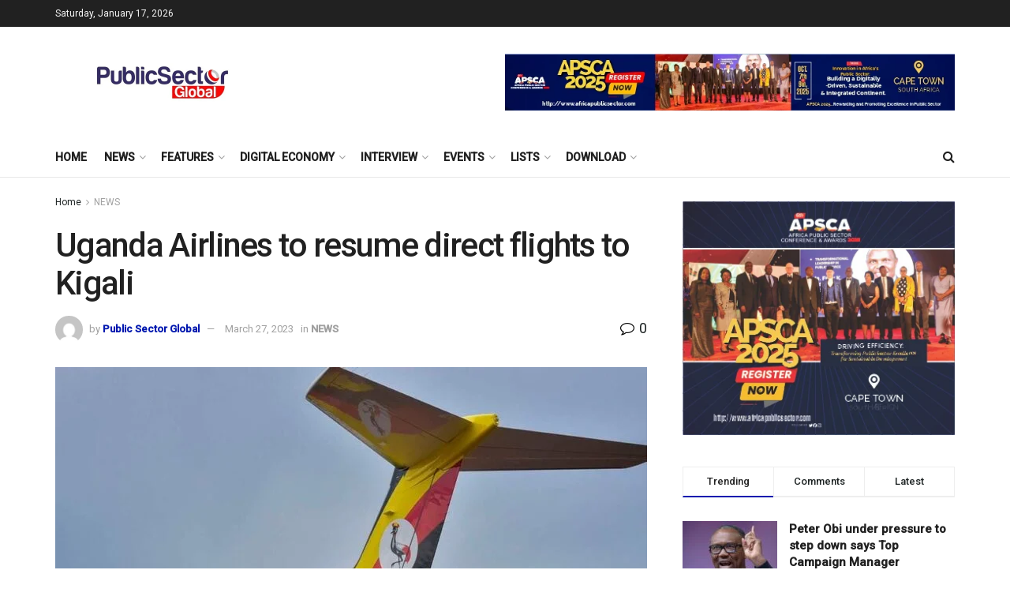

--- FILE ---
content_type: text/html; charset=UTF-8
request_url: https://publicsectormag.net/2023/03/27/uganda-airlines-to-resume-direct-flights-to-kigali/
body_size: 57650
content:
<!doctype html>
<!--[if lt IE 7]> <html class="no-js lt-ie9 lt-ie8 lt-ie7" dir="ltr" lang="en-US" prefix="og: https://ogp.me/ns#"> <![endif]-->
<!--[if IE 7]>    <html class="no-js lt-ie9 lt-ie8" dir="ltr" lang="en-US" prefix="og: https://ogp.me/ns#"> <![endif]-->
<!--[if IE 8]>    <html class="no-js lt-ie9" dir="ltr" lang="en-US" prefix="og: https://ogp.me/ns#"> <![endif]-->
<!--[if IE 9]>    <html class="no-js lt-ie10" dir="ltr" lang="en-US" prefix="og: https://ogp.me/ns#"> <![endif]-->
<!--[if gt IE 8]><!--> <html class="no-js" dir="ltr" lang="en-US" prefix="og: https://ogp.me/ns#"> <!--<![endif]-->
<head>
    <meta http-equiv="Content-Type" content="text/html; charset=UTF-8" />
    <meta name='viewport' content='width=device-width, initial-scale=1, user-scalable=yes' />
    <link rel="profile" href="https://gmpg.org/xfn/11" />
    <link rel="pingback" href="https://publicsectormag.net/xmlrpc.php" />
    <meta name="msvalidate.01" content="58AB9425E93A8BA249CBD67BC90DE081" /><title>Uganda Airlines to resume direct flights to Kigali - Public Sector Magazine</title>

		<!-- All in One SEO 4.6.3 - aioseo.com -->
		<meta name="description" content="Ugandan Foreign Affairs Minister Jeje Odongo has announced that Uganda Airlines will resume direct flights to the Rwandan capital Kigali for the first time since its revamp in 2019. The development follows several on-and-off engagements over the matter between officials from the two countries. Minister Jeje Odongo made this announcement on Friday at the conclusion" />
		<meta name="robots" content="max-image-preview:large" />
		<link rel="canonical" href="https://publicsectormag.net/2023/03/27/uganda-airlines-to-resume-direct-flights-to-kigali/" />
		<meta name="generator" content="All in One SEO (AIOSEO) 4.6.3" />
		<meta property="og:locale" content="en_US" />
		<meta property="og:site_name" content="Public Sector Magazine - The Magazine for Public Sector Agencies" />
		<meta property="og:type" content="article" />
		<meta property="og:title" content="Uganda Airlines to resume direct flights to Kigali - Public Sector Magazine" />
		<meta property="og:description" content="Ugandan Foreign Affairs Minister Jeje Odongo has announced that Uganda Airlines will resume direct flights to the Rwandan capital Kigali for the first time since its revamp in 2019. The development follows several on-and-off engagements over the matter between officials from the two countries. Minister Jeje Odongo made this announcement on Friday at the conclusion" />
		<meta property="og:url" content="https://publicsectormag.net/2023/03/27/uganda-airlines-to-resume-direct-flights-to-kigali/" />
		<meta property="og:image" content="https://publicsectormag.net/wp-content/uploads/2022/10/public-sector-new-logo-new-scaled.jpg" />
		<meta property="og:image:secure_url" content="https://publicsectormag.net/wp-content/uploads/2022/10/public-sector-new-logo-new-scaled.jpg" />
		<meta property="article:published_time" content="2023-03-27T12:50:00+00:00" />
		<meta property="article:modified_time" content="2023-03-27T12:43:31+00:00" />
		<meta property="article:publisher" content="https://web.facebook.com/PublicSectorGlobal" />
		<meta name="twitter:card" content="summary_large_image" />
		<meta name="twitter:site" content="@apublicsector" />
		<meta name="twitter:title" content="Uganda Airlines to resume direct flights to Kigali - Public Sector Magazine" />
		<meta name="twitter:description" content="Ugandan Foreign Affairs Minister Jeje Odongo has announced that Uganda Airlines will resume direct flights to the Rwandan capital Kigali for the first time since its revamp in 2019. The development follows several on-and-off engagements over the matter between officials from the two countries. Minister Jeje Odongo made this announcement on Friday at the conclusion" />
		<meta name="twitter:creator" content="@apublicsector" />
		<meta name="twitter:image" content="https://publicsectormag.net/wp-content/uploads/2022/10/public-sector-new-logo-new-scaled.jpg" />
		<script type="application/ld+json" class="aioseo-schema">
			{"@context":"https:\/\/schema.org","@graph":[{"@type":"BlogPosting","@id":"https:\/\/publicsectormag.net\/2023\/03\/27\/uganda-airlines-to-resume-direct-flights-to-kigali\/#blogposting","name":"Uganda Airlines to resume direct flights to Kigali - Public Sector Magazine","headline":"Uganda Airlines to resume direct flights to Kigali","author":{"@id":"https:\/\/publicsectormag.net\/author\/editor\/#author"},"publisher":{"@id":"https:\/\/publicsectormag.net\/#organization"},"image":{"@type":"ImageObject","url":"https:\/\/publicsectormag.net\/wp-content\/uploads\/2023\/03\/0000-12-uganda-airlines.jpg","width":1160,"height":652},"datePublished":"2023-03-27T12:50:00+00:00","dateModified":"2023-03-27T12:43:31+00:00","inLanguage":"en-US","mainEntityOfPage":{"@id":"https:\/\/publicsectormag.net\/2023\/03\/27\/uganda-airlines-to-resume-direct-flights-to-kigali\/#webpage"},"isPartOf":{"@id":"https:\/\/publicsectormag.net\/2023\/03\/27\/uganda-airlines-to-resume-direct-flights-to-kigali\/#webpage"},"articleSection":"NEWS, Jeje Odongo, Uganda Airlines"},{"@type":"BreadcrumbList","@id":"https:\/\/publicsectormag.net\/2023\/03\/27\/uganda-airlines-to-resume-direct-flights-to-kigali\/#breadcrumblist","itemListElement":[{"@type":"ListItem","@id":"https:\/\/publicsectormag.net\/#listItem","position":1,"name":"Home","item":"https:\/\/publicsectormag.net\/","nextItem":"https:\/\/publicsectormag.net\/2023\/#listItem"},{"@type":"ListItem","@id":"https:\/\/publicsectormag.net\/2023\/#listItem","position":2,"name":"2023","item":"https:\/\/publicsectormag.net\/2023\/","nextItem":"https:\/\/publicsectormag.net\/2023\/03\/#listItem","previousItem":"https:\/\/publicsectormag.net\/#listItem"},{"@type":"ListItem","@id":"https:\/\/publicsectormag.net\/2023\/03\/#listItem","position":3,"name":"March","item":"https:\/\/publicsectormag.net\/2023\/03\/","nextItem":"https:\/\/publicsectormag.net\/2023\/03\/27\/#listItem","previousItem":"https:\/\/publicsectormag.net\/2023\/#listItem"},{"@type":"ListItem","@id":"https:\/\/publicsectormag.net\/2023\/03\/27\/#listItem","position":4,"name":"27","item":"https:\/\/publicsectormag.net\/2023\/03\/27\/","nextItem":"https:\/\/publicsectormag.net\/2023\/03\/27\/uganda-airlines-to-resume-direct-flights-to-kigali\/#listItem","previousItem":"https:\/\/publicsectormag.net\/2023\/03\/#listItem"},{"@type":"ListItem","@id":"https:\/\/publicsectormag.net\/2023\/03\/27\/uganda-airlines-to-resume-direct-flights-to-kigali\/#listItem","position":5,"name":"Uganda Airlines to resume direct flights to Kigali","previousItem":"https:\/\/publicsectormag.net\/2023\/03\/27\/#listItem"}]},{"@type":"Organization","@id":"https:\/\/publicsectormag.net\/#organization","name":"Public Sector Magazine","url":"https:\/\/publicsectormag.net\/","logo":{"@type":"ImageObject","url":"https:\/\/publicsectormag.net\/wp-content\/uploads\/2022\/10\/public-sector-new-logo-new-scaled.jpg","@id":"https:\/\/publicsectormag.net\/2023\/03\/27\/uganda-airlines-to-resume-direct-flights-to-kigali\/#organizationLogo","width":2560,"height":1065},"image":{"@id":"https:\/\/publicsectormag.net\/2023\/03\/27\/uganda-airlines-to-resume-direct-flights-to-kigali\/#organizationLogo"},"sameAs":["https:\/\/web.facebook.com\/PublicSectorGlobal","https:\/\/twitter.com\/apublicsector","https:\/\/www.instagram.com\/publicsectorglobal\/","https:\/\/www.linkedin.com\/company\/public-sector-global\/"],"contactPoint":{"@type":"ContactPoint","telephone":"+447775109698","contactType":"CEO"}},{"@type":"Person","@id":"https:\/\/publicsectormag.net\/author\/editor\/#author","url":"https:\/\/publicsectormag.net\/author\/editor\/","name":"Public Sector Global","image":{"@type":"ImageObject","@id":"https:\/\/publicsectormag.net\/2023\/03\/27\/uganda-airlines-to-resume-direct-flights-to-kigali\/#authorImage","url":"https:\/\/secure.gravatar.com\/avatar\/a8a78aff1c466441d732c62396a19ec8?s=96&d=mm&r=g","width":96,"height":96,"caption":"Public Sector Global"}},{"@type":"WebPage","@id":"https:\/\/publicsectormag.net\/2023\/03\/27\/uganda-airlines-to-resume-direct-flights-to-kigali\/#webpage","url":"https:\/\/publicsectormag.net\/2023\/03\/27\/uganda-airlines-to-resume-direct-flights-to-kigali\/","name":"Uganda Airlines to resume direct flights to Kigali - Public Sector Magazine","description":"Ugandan Foreign Affairs Minister Jeje Odongo has announced that Uganda Airlines will resume direct flights to the Rwandan capital Kigali for the first time since its revamp in 2019. The development follows several on-and-off engagements over the matter between officials from the two countries. Minister Jeje Odongo made this announcement on Friday at the conclusion","inLanguage":"en-US","isPartOf":{"@id":"https:\/\/publicsectormag.net\/#website"},"breadcrumb":{"@id":"https:\/\/publicsectormag.net\/2023\/03\/27\/uganda-airlines-to-resume-direct-flights-to-kigali\/#breadcrumblist"},"author":{"@id":"https:\/\/publicsectormag.net\/author\/editor\/#author"},"creator":{"@id":"https:\/\/publicsectormag.net\/author\/editor\/#author"},"image":{"@type":"ImageObject","url":"https:\/\/publicsectormag.net\/wp-content\/uploads\/2023\/03\/0000-12-uganda-airlines.jpg","@id":"https:\/\/publicsectormag.net\/2023\/03\/27\/uganda-airlines-to-resume-direct-flights-to-kigali\/#mainImage","width":1160,"height":652},"primaryImageOfPage":{"@id":"https:\/\/publicsectormag.net\/2023\/03\/27\/uganda-airlines-to-resume-direct-flights-to-kigali\/#mainImage"},"datePublished":"2023-03-27T12:50:00+00:00","dateModified":"2023-03-27T12:43:31+00:00"},{"@type":"WebSite","@id":"https:\/\/publicsectormag.net\/#website","url":"https:\/\/publicsectormag.net\/","name":"Public Sector Magazine","description":"The Magazine for Public Sector Agencies","inLanguage":"en-US","publisher":{"@id":"https:\/\/publicsectormag.net\/#organization"}}]}
		</script>
		<!-- All in One SEO -->

<meta property="og:type" content="article">
<meta property="og:title" content="Uganda Airlines to resume direct flights to Kigali">
<meta property="og:site_name" content="Public Sector Magazine">
<meta property="og:description" content="Ugandan Foreign Affairs Minister Jeje Odongo has announced that Uganda Airlines will resume direct flights to the Rwandan capital Kigali">
<meta property="og:url" content="https://publicsectormag.net/2023/03/27/uganda-airlines-to-resume-direct-flights-to-kigali/">
<meta property="og:locale" content="en_US">
<meta property="og:image" content="https://publicsectormag.net/wp-content/uploads/2023/03/0000-12-uganda-airlines.jpg">
<meta property="og:image:height" content="652">
<meta property="og:image:width" content="1160">
<meta property="article:published_time" content="2023-03-27T12:50:00+00:00">
<meta property="article:modified_time" content="2023-03-27T12:43:31+00:00">
<meta property="article:author" content="https://publicsectormag.net">
<meta property="article:section" content="NEWS">
<meta property="article:tag" content="Jeje Odongo">
<meta property="article:tag" content="Uganda Airlines">
<meta name="twitter:card" content="summary_large_image">
<meta name="twitter:title" content="Uganda Airlines to resume direct flights to Kigali">
<meta name="twitter:description" content="Ugandan Foreign Affairs Minister Jeje Odongo has announced that Uganda Airlines will resume direct flights to the Rwandan capital Kigali">
<meta name="twitter:url" content="https://publicsectormag.net/2023/03/27/uganda-airlines-to-resume-direct-flights-to-kigali/">
<meta name="twitter:site" content="https://publicsectormag.net">
<meta name="twitter:image" content="https://publicsectormag.net/wp-content/uploads/2023/03/0000-12-uganda-airlines.jpg">
<meta name="twitter:image:width" content="1160">
<meta name="twitter:image:height" content="652">
			<script type="text/javascript">
			  var jnews_ajax_url = '/?ajax-request=jnews'
			</script>
			<script type="text/javascript">;window.jnews=window.jnews||{},window.jnews.library=window.jnews.library||{},window.jnews.library=function(){"use strict";var e=this;e.win=window,e.doc=document,e.noop=function(){},e.globalBody=e.doc.getElementsByTagName("body")[0],e.globalBody=e.globalBody?e.globalBody:e.doc,e.win.jnewsDataStorage=e.win.jnewsDataStorage||{_storage:new WeakMap,put:function(e,t,n){this._storage.has(e)||this._storage.set(e,new Map),this._storage.get(e).set(t,n)},get:function(e,t){return this._storage.get(e).get(t)},has:function(e,t){return this._storage.has(e)&&this._storage.get(e).has(t)},remove:function(e,t){var n=this._storage.get(e).delete(t);return 0===!this._storage.get(e).size&&this._storage.delete(e),n}},e.windowWidth=function(){return e.win.innerWidth||e.docEl.clientWidth||e.globalBody.clientWidth},e.windowHeight=function(){return e.win.innerHeight||e.docEl.clientHeight||e.globalBody.clientHeight},e.requestAnimationFrame=e.win.requestAnimationFrame||e.win.webkitRequestAnimationFrame||e.win.mozRequestAnimationFrame||e.win.msRequestAnimationFrame||window.oRequestAnimationFrame||function(e){return setTimeout(e,1e3/60)},e.cancelAnimationFrame=e.win.cancelAnimationFrame||e.win.webkitCancelAnimationFrame||e.win.webkitCancelRequestAnimationFrame||e.win.mozCancelAnimationFrame||e.win.msCancelRequestAnimationFrame||e.win.oCancelRequestAnimationFrame||function(e){clearTimeout(e)},e.classListSupport="classList"in document.createElement("_"),e.hasClass=e.classListSupport?function(e,t){return e.classList.contains(t)}:function(e,t){return e.className.indexOf(t)>=0},e.addClass=e.classListSupport?function(t,n){e.hasClass(t,n)||t.classList.add(n)}:function(t,n){e.hasClass(t,n)||(t.className+=" "+n)},e.removeClass=e.classListSupport?function(t,n){e.hasClass(t,n)&&t.classList.remove(n)}:function(t,n){e.hasClass(t,n)&&(t.className=t.className.replace(n,""))},e.objKeys=function(e){var t=[];for(var n in e)Object.prototype.hasOwnProperty.call(e,n)&&t.push(n);return t},e.isObjectSame=function(e,t){var n=!0;return JSON.stringify(e)!==JSON.stringify(t)&&(n=!1),n},e.extend=function(){for(var e,t,n,o=arguments[0]||{},i=1,a=arguments.length;i<a;i++)if(null!==(e=arguments[i]))for(t in e)o!==(n=e[t])&&void 0!==n&&(o[t]=n);return o},e.dataStorage=e.win.jnewsDataStorage,e.isVisible=function(e){return 0!==e.offsetWidth&&0!==e.offsetHeight||e.getBoundingClientRect().length},e.getHeight=function(e){return e.offsetHeight||e.clientHeight||e.getBoundingClientRect().height},e.getWidth=function(e){return e.offsetWidth||e.clientWidth||e.getBoundingClientRect().width},e.supportsPassive=!1;try{var t=Object.defineProperty({},"passive",{get:function(){e.supportsPassive=!0}});"createEvent"in e.doc?e.win.addEventListener("test",null,t):"fireEvent"in e.doc&&e.win.attachEvent("test",null)}catch(e){}e.passiveOption=!!e.supportsPassive&&{passive:!0},e.setStorage=function(e,t){e="jnews-"+e;var n={expired:Math.floor(((new Date).getTime()+432e5)/1e3)};t=Object.assign(n,t);localStorage.setItem(e,JSON.stringify(t))},e.getStorage=function(e){e="jnews-"+e;var t=localStorage.getItem(e);return null!==t&&0<t.length?JSON.parse(localStorage.getItem(e)):{}},e.expiredStorage=function(){var t,n="jnews-";for(var o in localStorage)o.indexOf(n)>-1&&"undefined"!==(t=e.getStorage(o.replace(n,""))).expired&&t.expired<Math.floor((new Date).getTime()/1e3)&&localStorage.removeItem(o)},e.addEvents=function(t,n,o){for(var i in n){var a=["touchstart","touchmove"].indexOf(i)>=0&&!o&&e.passiveOption;"createEvent"in e.doc?t.addEventListener(i,n[i],a):"fireEvent"in e.doc&&t.attachEvent("on"+i,n[i])}},e.removeEvents=function(t,n){for(var o in n)"createEvent"in e.doc?t.removeEventListener(o,n[o]):"fireEvent"in e.doc&&t.detachEvent("on"+o,n[o])},e.triggerEvents=function(t,n,o){var i;o=o||{detail:null};return"createEvent"in e.doc?(!(i=e.doc.createEvent("CustomEvent")||new CustomEvent(n)).initCustomEvent||i.initCustomEvent(n,!0,!1,o),void t.dispatchEvent(i)):"fireEvent"in e.doc?((i=e.doc.createEventObject()).eventType=n,void t.fireEvent("on"+i.eventType,i)):void 0},e.getParents=function(t,n){void 0===n&&(n=e.doc);for(var o=[],i=t.parentNode,a=!1;!a;)if(i){var r=i;r.querySelectorAll(n).length?a=!0:(o.push(r),i=r.parentNode)}else o=[],a=!0;return o},e.forEach=function(e,t,n){for(var o=0,i=e.length;o<i;o++)t.call(n,e[o],o)},e.getText=function(e){return e.innerText||e.textContent},e.setText=function(e,t){var n="object"==typeof t?t.innerText||t.textContent:t;e.innerText&&(e.innerText=n),e.textContent&&(e.textContent=n)},e.httpBuildQuery=function(t){return e.objKeys(t).reduce(function t(n){var o=arguments.length>1&&void 0!==arguments[1]?arguments[1]:null;return function(i,a){var r=n[a];a=encodeURIComponent(a);var s=o?"".concat(o,"[").concat(a,"]"):a;return null==r||"function"==typeof r?(i.push("".concat(s,"=")),i):["number","boolean","string"].includes(typeof r)?(i.push("".concat(s,"=").concat(encodeURIComponent(r))),i):(i.push(e.objKeys(r).reduce(t(r,s),[]).join("&")),i)}}(t),[]).join("&")},e.get=function(t,n,o,i){return o="function"==typeof o?o:e.noop,e.ajax("GET",t,n,o,i)},e.post=function(t,n,o,i){return o="function"==typeof o?o:e.noop,e.ajax("POST",t,n,o,i)},e.ajax=function(t,n,o,i,a){var r=new XMLHttpRequest,s=n,c=e.httpBuildQuery(o);if(t=-1!=["GET","POST"].indexOf(t)?t:"GET",r.open(t,s+("GET"==t?"?"+c:""),!0),"POST"==t&&r.setRequestHeader("Content-type","application/x-www-form-urlencoded"),r.setRequestHeader("X-Requested-With","XMLHttpRequest"),r.onreadystatechange=function(){4===r.readyState&&200<=r.status&&300>r.status&&"function"==typeof i&&i.call(void 0,r.response)},void 0!==a&&!a){return{xhr:r,send:function(){r.send("POST"==t?c:null)}}}return r.send("POST"==t?c:null),{xhr:r}},e.scrollTo=function(t,n,o){function i(e,t,n){this.start=this.position(),this.change=e-this.start,this.currentTime=0,this.increment=20,this.duration=void 0===n?500:n,this.callback=t,this.finish=!1,this.animateScroll()}return Math.easeInOutQuad=function(e,t,n,o){return(e/=o/2)<1?n/2*e*e+t:-n/2*(--e*(e-2)-1)+t},i.prototype.stop=function(){this.finish=!0},i.prototype.move=function(t){e.doc.documentElement.scrollTop=t,e.globalBody.parentNode.scrollTop=t,e.globalBody.scrollTop=t},i.prototype.position=function(){return e.doc.documentElement.scrollTop||e.globalBody.parentNode.scrollTop||e.globalBody.scrollTop},i.prototype.animateScroll=function(){this.currentTime+=this.increment;var t=Math.easeInOutQuad(this.currentTime,this.start,this.change,this.duration);this.move(t),this.currentTime<this.duration&&!this.finish?e.requestAnimationFrame.call(e.win,this.animateScroll.bind(this)):this.callback&&"function"==typeof this.callback&&this.callback()},new i(t,n,o)},e.unwrap=function(t){var n,o=t;e.forEach(t,(function(e,t){n?n+=e:n=e})),o.replaceWith(n)},e.performance={start:function(e){performance.mark(e+"Start")},stop:function(e){performance.mark(e+"End"),performance.measure(e,e+"Start",e+"End")}},e.fps=function(){var t=0,n=0,o=0;!function(){var i=t=0,a=0,r=0,s=document.getElementById("fpsTable"),c=function(t){void 0===document.getElementsByTagName("body")[0]?e.requestAnimationFrame.call(e.win,(function(){c(t)})):document.getElementsByTagName("body")[0].appendChild(t)};null===s&&((s=document.createElement("div")).style.position="fixed",s.style.top="120px",s.style.left="10px",s.style.width="100px",s.style.height="20px",s.style.border="1px solid black",s.style.fontSize="11px",s.style.zIndex="100000",s.style.backgroundColor="white",s.id="fpsTable",c(s));var l=function(){o++,n=Date.now(),(a=(o/(r=(n-t)/1e3)).toPrecision(2))!=i&&(i=a,s.innerHTML=i+"fps"),1<r&&(t=n,o=0),e.requestAnimationFrame.call(e.win,l)};l()}()},e.instr=function(e,t){for(var n=0;n<t.length;n++)if(-1!==e.toLowerCase().indexOf(t[n].toLowerCase()))return!0},e.winLoad=function(t,n){function o(o){if("complete"===e.doc.readyState||"interactive"===e.doc.readyState)return!o||n?setTimeout(t,n||1):t(o),1}o()||e.addEvents(e.win,{load:o})},e.docReady=function(t,n){function o(o){if("complete"===e.doc.readyState||"interactive"===e.doc.readyState)return!o||n?setTimeout(t,n||1):t(o),1}o()||e.addEvents(e.doc,{DOMContentLoaded:o})},e.fireOnce=function(){e.docReady((function(){e.assets=e.assets||[],e.assets.length&&(e.boot(),e.load_assets())}),50)},e.boot=function(){e.length&&e.doc.querySelectorAll("style[media]").forEach((function(e){"not all"==e.getAttribute("media")&&e.removeAttribute("media")}))},e.create_js=function(t,n){var o=e.doc.createElement("script");switch(o.setAttribute("src",t),n){case"defer":o.setAttribute("defer",!0);break;case"async":o.setAttribute("async",!0);break;case"deferasync":o.setAttribute("defer",!0),o.setAttribute("async",!0)}e.globalBody.appendChild(o)},e.load_assets=function(){"object"==typeof e.assets&&e.forEach(e.assets.slice(0),(function(t,n){var o="";t.defer&&(o+="defer"),t.async&&(o+="async"),e.create_js(t.url,o);var i=e.assets.indexOf(t);i>-1&&e.assets.splice(i,1)})),e.assets=jnewsoption.au_scripts=window.jnewsads=[]},e.setCookie=function(e,t,n){var o="";if(n){var i=new Date;i.setTime(i.getTime()+24*n*60*60*1e3),o="; expires="+i.toUTCString()}document.cookie=e+"="+(t||"")+o+"; path=/"},e.getCookie=function(e){for(var t=e+"=",n=document.cookie.split(";"),o=0;o<n.length;o++){for(var i=n[o];" "==i.charAt(0);)i=i.substring(1,i.length);if(0==i.indexOf(t))return i.substring(t.length,i.length)}return null},e.eraseCookie=function(e){document.cookie=e+"=; Path=/; Expires=Thu, 01 Jan 1970 00:00:01 GMT;"},e.docReady((function(){e.globalBody=e.globalBody==e.doc?e.doc.getElementsByTagName("body")[0]:e.globalBody,e.globalBody=e.globalBody?e.globalBody:e.doc})),e.winLoad((function(){e.winLoad((function(){var t=!1;if(void 0!==window.jnewsadmin)if(void 0!==window.file_version_checker){var n=e.objKeys(window.file_version_checker);n.length?n.forEach((function(e){t||"10.0.4"===window.file_version_checker[e]||(t=!0)})):t=!0}else t=!0;t&&(window.jnewsHelper.getMessage(),window.jnewsHelper.getNotice())}),2500)}))},window.jnews.library=new window.jnews.library;</script><script type="module">;/*! instant.page v5.1.1 - (C) 2019-2020 Alexandre Dieulot - https://instant.page/license */
let t,e;const n=new Set,o=document.createElement("link"),i=o.relList&&o.relList.supports&&o.relList.supports("prefetch")&&window.IntersectionObserver&&"isIntersecting"in IntersectionObserverEntry.prototype,s="instantAllowQueryString"in document.body.dataset,a="instantAllowExternalLinks"in document.body.dataset,r="instantWhitelist"in document.body.dataset,c="instantMousedownShortcut"in document.body.dataset,d=1111;let l=65,u=!1,f=!1,m=!1;if("instantIntensity"in document.body.dataset){const t=document.body.dataset.instantIntensity;if("mousedown"==t.substr(0,9))u=!0,"mousedown-only"==t&&(f=!0);else if("viewport"==t.substr(0,8))navigator.connection&&(navigator.connection.saveData||navigator.connection.effectiveType&&navigator.connection.effectiveType.includes("2g"))||("viewport"==t?document.documentElement.clientWidth*document.documentElement.clientHeight<45e4&&(m=!0):"viewport-all"==t&&(m=!0));else{const e=parseInt(t);isNaN(e)||(l=e)}}if(i){const n={capture:!0,passive:!0};if(f||document.addEventListener("touchstart",(function(t){e=performance.now();const n=t.target.closest("a");h(n)&&v(n.href)}),n),u?c||document.addEventListener("mousedown",(function(t){const e=t.target.closest("a");h(e)&&v(e.href)}),n):document.addEventListener("mouseover",(function(n){if(performance.now()-e<d)return;if(!("closest"in n.target))return;const o=n.target.closest("a");h(o)&&(o.addEventListener("mouseout",p,{passive:!0}),t=setTimeout((()=>{v(o.href),t=void 0}),l))}),n),c&&document.addEventListener("mousedown",(function(t){if(performance.now()-e<d)return;const n=t.target.closest("a");if(t.which>1||t.metaKey||t.ctrlKey)return;if(!n)return;n.addEventListener("click",(function(t){1337!=t.detail&&t.preventDefault()}),{capture:!0,passive:!1,once:!0});const o=new MouseEvent("click",{view:window,bubbles:!0,cancelable:!1,detail:1337});n.dispatchEvent(o)}),n),m){let t;(t=window.requestIdleCallback?t=>{requestIdleCallback(t,{timeout:1500})}:t=>{t()})((()=>{const t=new IntersectionObserver((e=>{e.forEach((e=>{if(e.isIntersecting){const n=e.target;t.unobserve(n),v(n.href)}}))}));document.querySelectorAll("a").forEach((e=>{h(e)&&t.observe(e)}))}))}}function p(e){e.relatedTarget&&e.target.closest("a")==e.relatedTarget.closest("a")||t&&(clearTimeout(t),t=void 0)}function h(t){if(t&&t.href&&(!r||"instant"in t.dataset)&&(a||t.origin==location.origin||"instant"in t.dataset)&&["http:","https:"].includes(t.protocol)&&("http:"!=t.protocol||"https:"!=location.protocol)&&(s||!t.search||"instant"in t.dataset)&&!(t.hash&&t.pathname+t.search==location.pathname+location.search||"noInstant"in t.dataset))return!0}function v(t){if(n.has(t))return;const e=document.createElement("link");e.rel="prefetch",e.href=t,document.head.appendChild(e),n.add(t)}</script><link rel='dns-prefetch' href='//stats.wp.com' />
<link rel='dns-prefetch' href='//fonts.googleapis.com' />
<link rel='preconnect' href='https://fonts.gstatic.com' />
<link rel="alternate" type="application/rss+xml" title="Public Sector Magazine &raquo; Feed" href="https://publicsectormag.net/feed/" />
		<!-- This site uses the Google Analytics by MonsterInsights plugin v8.26.0 - Using Analytics tracking - https://www.monsterinsights.com/ -->
		<!-- Note: MonsterInsights is not currently configured on this site. The site owner needs to authenticate with Google Analytics in the MonsterInsights settings panel. -->
					<!-- No tracking code set -->
				<!-- / Google Analytics by MonsterInsights -->
		<script type="text/javascript">
/* <![CDATA[ */
window._wpemojiSettings = {"baseUrl":"https:\/\/s.w.org\/images\/core\/emoji\/15.0.3\/72x72\/","ext":".png","svgUrl":"https:\/\/s.w.org\/images\/core\/emoji\/15.0.3\/svg\/","svgExt":".svg","source":{"concatemoji":"https:\/\/publicsectormag.net\/wp-includes\/js\/wp-emoji-release.min.js?ver=6.5.7"}};
/*! This file is auto-generated */
!function(i,n){var o,s,e;function c(e){try{var t={supportTests:e,timestamp:(new Date).valueOf()};sessionStorage.setItem(o,JSON.stringify(t))}catch(e){}}function p(e,t,n){e.clearRect(0,0,e.canvas.width,e.canvas.height),e.fillText(t,0,0);var t=new Uint32Array(e.getImageData(0,0,e.canvas.width,e.canvas.height).data),r=(e.clearRect(0,0,e.canvas.width,e.canvas.height),e.fillText(n,0,0),new Uint32Array(e.getImageData(0,0,e.canvas.width,e.canvas.height).data));return t.every(function(e,t){return e===r[t]})}function u(e,t,n){switch(t){case"flag":return n(e,"\ud83c\udff3\ufe0f\u200d\u26a7\ufe0f","\ud83c\udff3\ufe0f\u200b\u26a7\ufe0f")?!1:!n(e,"\ud83c\uddfa\ud83c\uddf3","\ud83c\uddfa\u200b\ud83c\uddf3")&&!n(e,"\ud83c\udff4\udb40\udc67\udb40\udc62\udb40\udc65\udb40\udc6e\udb40\udc67\udb40\udc7f","\ud83c\udff4\u200b\udb40\udc67\u200b\udb40\udc62\u200b\udb40\udc65\u200b\udb40\udc6e\u200b\udb40\udc67\u200b\udb40\udc7f");case"emoji":return!n(e,"\ud83d\udc26\u200d\u2b1b","\ud83d\udc26\u200b\u2b1b")}return!1}function f(e,t,n){var r="undefined"!=typeof WorkerGlobalScope&&self instanceof WorkerGlobalScope?new OffscreenCanvas(300,150):i.createElement("canvas"),a=r.getContext("2d",{willReadFrequently:!0}),o=(a.textBaseline="top",a.font="600 32px Arial",{});return e.forEach(function(e){o[e]=t(a,e,n)}),o}function t(e){var t=i.createElement("script");t.src=e,t.defer=!0,i.head.appendChild(t)}"undefined"!=typeof Promise&&(o="wpEmojiSettingsSupports",s=["flag","emoji"],n.supports={everything:!0,everythingExceptFlag:!0},e=new Promise(function(e){i.addEventListener("DOMContentLoaded",e,{once:!0})}),new Promise(function(t){var n=function(){try{var e=JSON.parse(sessionStorage.getItem(o));if("object"==typeof e&&"number"==typeof e.timestamp&&(new Date).valueOf()<e.timestamp+604800&&"object"==typeof e.supportTests)return e.supportTests}catch(e){}return null}();if(!n){if("undefined"!=typeof Worker&&"undefined"!=typeof OffscreenCanvas&&"undefined"!=typeof URL&&URL.createObjectURL&&"undefined"!=typeof Blob)try{var e="postMessage("+f.toString()+"("+[JSON.stringify(s),u.toString(),p.toString()].join(",")+"));",r=new Blob([e],{type:"text/javascript"}),a=new Worker(URL.createObjectURL(r),{name:"wpTestEmojiSupports"});return void(a.onmessage=function(e){c(n=e.data),a.terminate(),t(n)})}catch(e){}c(n=f(s,u,p))}t(n)}).then(function(e){for(var t in e)n.supports[t]=e[t],n.supports.everything=n.supports.everything&&n.supports[t],"flag"!==t&&(n.supports.everythingExceptFlag=n.supports.everythingExceptFlag&&n.supports[t]);n.supports.everythingExceptFlag=n.supports.everythingExceptFlag&&!n.supports.flag,n.DOMReady=!1,n.readyCallback=function(){n.DOMReady=!0}}).then(function(){return e}).then(function(){var e;n.supports.everything||(n.readyCallback(),(e=n.source||{}).concatemoji?t(e.concatemoji):e.wpemoji&&e.twemoji&&(t(e.twemoji),t(e.wpemoji)))}))}((window,document),window._wpemojiSettings);
/* ]]> */
</script>

<style id='wp-emoji-styles-inline-css' type='text/css'>

	img.wp-smiley, img.emoji {
		display: inline !important;
		border: none !important;
		box-shadow: none !important;
		height: 1em !important;
		width: 1em !important;
		margin: 0 0.07em !important;
		vertical-align: -0.1em !important;
		background: none !important;
		padding: 0 !important;
	}
</style>
<link rel='stylesheet' id='wp-block-library-css' href='https://publicsectormag.net/wp-includes/css/dist/block-library/style.min.css?ver=6.5.7' type='text/css' media='all' />
<style id='wp-block-library-inline-css' type='text/css'>
.has-text-align-justify{text-align:justify;}
</style>
<link rel='stylesheet' id='mediaelement-css' href='https://publicsectormag.net/wp-includes/js/mediaelement/mediaelementplayer-legacy.min.css?ver=4.2.17' type='text/css' media='all' />
<link rel='stylesheet' id='wp-mediaelement-css' href='https://publicsectormag.net/wp-includes/js/mediaelement/wp-mediaelement.min.css?ver=6.5.7' type='text/css' media='all' />
<style id='jetpack-sharing-buttons-style-inline-css' type='text/css'>
.jetpack-sharing-buttons__services-list{display:flex;flex-direction:row;flex-wrap:wrap;gap:0;list-style-type:none;margin:5px;padding:0}.jetpack-sharing-buttons__services-list.has-small-icon-size{font-size:12px}.jetpack-sharing-buttons__services-list.has-normal-icon-size{font-size:16px}.jetpack-sharing-buttons__services-list.has-large-icon-size{font-size:24px}.jetpack-sharing-buttons__services-list.has-huge-icon-size{font-size:36px}@media print{.jetpack-sharing-buttons__services-list{display:none!important}}.editor-styles-wrapper .wp-block-jetpack-sharing-buttons{gap:0;padding-inline-start:0}ul.jetpack-sharing-buttons__services-list.has-background{padding:1.25em 2.375em}
</style>
<style id='classic-theme-styles-inline-css' type='text/css'>
/*! This file is auto-generated */
.wp-block-button__link{color:#fff;background-color:#32373c;border-radius:9999px;box-shadow:none;text-decoration:none;padding:calc(.667em + 2px) calc(1.333em + 2px);font-size:1.125em}.wp-block-file__button{background:#32373c;color:#fff;text-decoration:none}
</style>
<style id='global-styles-inline-css' type='text/css'>
body{--wp--preset--color--black: #000000;--wp--preset--color--cyan-bluish-gray: #abb8c3;--wp--preset--color--white: #ffffff;--wp--preset--color--pale-pink: #f78da7;--wp--preset--color--vivid-red: #cf2e2e;--wp--preset--color--luminous-vivid-orange: #ff6900;--wp--preset--color--luminous-vivid-amber: #fcb900;--wp--preset--color--light-green-cyan: #7bdcb5;--wp--preset--color--vivid-green-cyan: #00d084;--wp--preset--color--pale-cyan-blue: #8ed1fc;--wp--preset--color--vivid-cyan-blue: #0693e3;--wp--preset--color--vivid-purple: #9b51e0;--wp--preset--gradient--vivid-cyan-blue-to-vivid-purple: linear-gradient(135deg,rgba(6,147,227,1) 0%,rgb(155,81,224) 100%);--wp--preset--gradient--light-green-cyan-to-vivid-green-cyan: linear-gradient(135deg,rgb(122,220,180) 0%,rgb(0,208,130) 100%);--wp--preset--gradient--luminous-vivid-amber-to-luminous-vivid-orange: linear-gradient(135deg,rgba(252,185,0,1) 0%,rgba(255,105,0,1) 100%);--wp--preset--gradient--luminous-vivid-orange-to-vivid-red: linear-gradient(135deg,rgba(255,105,0,1) 0%,rgb(207,46,46) 100%);--wp--preset--gradient--very-light-gray-to-cyan-bluish-gray: linear-gradient(135deg,rgb(238,238,238) 0%,rgb(169,184,195) 100%);--wp--preset--gradient--cool-to-warm-spectrum: linear-gradient(135deg,rgb(74,234,220) 0%,rgb(151,120,209) 20%,rgb(207,42,186) 40%,rgb(238,44,130) 60%,rgb(251,105,98) 80%,rgb(254,248,76) 100%);--wp--preset--gradient--blush-light-purple: linear-gradient(135deg,rgb(255,206,236) 0%,rgb(152,150,240) 100%);--wp--preset--gradient--blush-bordeaux: linear-gradient(135deg,rgb(254,205,165) 0%,rgb(254,45,45) 50%,rgb(107,0,62) 100%);--wp--preset--gradient--luminous-dusk: linear-gradient(135deg,rgb(255,203,112) 0%,rgb(199,81,192) 50%,rgb(65,88,208) 100%);--wp--preset--gradient--pale-ocean: linear-gradient(135deg,rgb(255,245,203) 0%,rgb(182,227,212) 50%,rgb(51,167,181) 100%);--wp--preset--gradient--electric-grass: linear-gradient(135deg,rgb(202,248,128) 0%,rgb(113,206,126) 100%);--wp--preset--gradient--midnight: linear-gradient(135deg,rgb(2,3,129) 0%,rgb(40,116,252) 100%);--wp--preset--font-size--small: 13px;--wp--preset--font-size--medium: 20px;--wp--preset--font-size--large: 36px;--wp--preset--font-size--x-large: 42px;--wp--preset--spacing--20: 0.44rem;--wp--preset--spacing--30: 0.67rem;--wp--preset--spacing--40: 1rem;--wp--preset--spacing--50: 1.5rem;--wp--preset--spacing--60: 2.25rem;--wp--preset--spacing--70: 3.38rem;--wp--preset--spacing--80: 5.06rem;--wp--preset--shadow--natural: 6px 6px 9px rgba(0, 0, 0, 0.2);--wp--preset--shadow--deep: 12px 12px 50px rgba(0, 0, 0, 0.4);--wp--preset--shadow--sharp: 6px 6px 0px rgba(0, 0, 0, 0.2);--wp--preset--shadow--outlined: 6px 6px 0px -3px rgba(255, 255, 255, 1), 6px 6px rgba(0, 0, 0, 1);--wp--preset--shadow--crisp: 6px 6px 0px rgba(0, 0, 0, 1);}:where(.is-layout-flex){gap: 0.5em;}:where(.is-layout-grid){gap: 0.5em;}body .is-layout-flex{display: flex;}body .is-layout-flex{flex-wrap: wrap;align-items: center;}body .is-layout-flex > *{margin: 0;}body .is-layout-grid{display: grid;}body .is-layout-grid > *{margin: 0;}:where(.wp-block-columns.is-layout-flex){gap: 2em;}:where(.wp-block-columns.is-layout-grid){gap: 2em;}:where(.wp-block-post-template.is-layout-flex){gap: 1.25em;}:where(.wp-block-post-template.is-layout-grid){gap: 1.25em;}.has-black-color{color: var(--wp--preset--color--black) !important;}.has-cyan-bluish-gray-color{color: var(--wp--preset--color--cyan-bluish-gray) !important;}.has-white-color{color: var(--wp--preset--color--white) !important;}.has-pale-pink-color{color: var(--wp--preset--color--pale-pink) !important;}.has-vivid-red-color{color: var(--wp--preset--color--vivid-red) !important;}.has-luminous-vivid-orange-color{color: var(--wp--preset--color--luminous-vivid-orange) !important;}.has-luminous-vivid-amber-color{color: var(--wp--preset--color--luminous-vivid-amber) !important;}.has-light-green-cyan-color{color: var(--wp--preset--color--light-green-cyan) !important;}.has-vivid-green-cyan-color{color: var(--wp--preset--color--vivid-green-cyan) !important;}.has-pale-cyan-blue-color{color: var(--wp--preset--color--pale-cyan-blue) !important;}.has-vivid-cyan-blue-color{color: var(--wp--preset--color--vivid-cyan-blue) !important;}.has-vivid-purple-color{color: var(--wp--preset--color--vivid-purple) !important;}.has-black-background-color{background-color: var(--wp--preset--color--black) !important;}.has-cyan-bluish-gray-background-color{background-color: var(--wp--preset--color--cyan-bluish-gray) !important;}.has-white-background-color{background-color: var(--wp--preset--color--white) !important;}.has-pale-pink-background-color{background-color: var(--wp--preset--color--pale-pink) !important;}.has-vivid-red-background-color{background-color: var(--wp--preset--color--vivid-red) !important;}.has-luminous-vivid-orange-background-color{background-color: var(--wp--preset--color--luminous-vivid-orange) !important;}.has-luminous-vivid-amber-background-color{background-color: var(--wp--preset--color--luminous-vivid-amber) !important;}.has-light-green-cyan-background-color{background-color: var(--wp--preset--color--light-green-cyan) !important;}.has-vivid-green-cyan-background-color{background-color: var(--wp--preset--color--vivid-green-cyan) !important;}.has-pale-cyan-blue-background-color{background-color: var(--wp--preset--color--pale-cyan-blue) !important;}.has-vivid-cyan-blue-background-color{background-color: var(--wp--preset--color--vivid-cyan-blue) !important;}.has-vivid-purple-background-color{background-color: var(--wp--preset--color--vivid-purple) !important;}.has-black-border-color{border-color: var(--wp--preset--color--black) !important;}.has-cyan-bluish-gray-border-color{border-color: var(--wp--preset--color--cyan-bluish-gray) !important;}.has-white-border-color{border-color: var(--wp--preset--color--white) !important;}.has-pale-pink-border-color{border-color: var(--wp--preset--color--pale-pink) !important;}.has-vivid-red-border-color{border-color: var(--wp--preset--color--vivid-red) !important;}.has-luminous-vivid-orange-border-color{border-color: var(--wp--preset--color--luminous-vivid-orange) !important;}.has-luminous-vivid-amber-border-color{border-color: var(--wp--preset--color--luminous-vivid-amber) !important;}.has-light-green-cyan-border-color{border-color: var(--wp--preset--color--light-green-cyan) !important;}.has-vivid-green-cyan-border-color{border-color: var(--wp--preset--color--vivid-green-cyan) !important;}.has-pale-cyan-blue-border-color{border-color: var(--wp--preset--color--pale-cyan-blue) !important;}.has-vivid-cyan-blue-border-color{border-color: var(--wp--preset--color--vivid-cyan-blue) !important;}.has-vivid-purple-border-color{border-color: var(--wp--preset--color--vivid-purple) !important;}.has-vivid-cyan-blue-to-vivid-purple-gradient-background{background: var(--wp--preset--gradient--vivid-cyan-blue-to-vivid-purple) !important;}.has-light-green-cyan-to-vivid-green-cyan-gradient-background{background: var(--wp--preset--gradient--light-green-cyan-to-vivid-green-cyan) !important;}.has-luminous-vivid-amber-to-luminous-vivid-orange-gradient-background{background: var(--wp--preset--gradient--luminous-vivid-amber-to-luminous-vivid-orange) !important;}.has-luminous-vivid-orange-to-vivid-red-gradient-background{background: var(--wp--preset--gradient--luminous-vivid-orange-to-vivid-red) !important;}.has-very-light-gray-to-cyan-bluish-gray-gradient-background{background: var(--wp--preset--gradient--very-light-gray-to-cyan-bluish-gray) !important;}.has-cool-to-warm-spectrum-gradient-background{background: var(--wp--preset--gradient--cool-to-warm-spectrum) !important;}.has-blush-light-purple-gradient-background{background: var(--wp--preset--gradient--blush-light-purple) !important;}.has-blush-bordeaux-gradient-background{background: var(--wp--preset--gradient--blush-bordeaux) !important;}.has-luminous-dusk-gradient-background{background: var(--wp--preset--gradient--luminous-dusk) !important;}.has-pale-ocean-gradient-background{background: var(--wp--preset--gradient--pale-ocean) !important;}.has-electric-grass-gradient-background{background: var(--wp--preset--gradient--electric-grass) !important;}.has-midnight-gradient-background{background: var(--wp--preset--gradient--midnight) !important;}.has-small-font-size{font-size: var(--wp--preset--font-size--small) !important;}.has-medium-font-size{font-size: var(--wp--preset--font-size--medium) !important;}.has-large-font-size{font-size: var(--wp--preset--font-size--large) !important;}.has-x-large-font-size{font-size: var(--wp--preset--font-size--x-large) !important;}
.wp-block-navigation a:where(:not(.wp-element-button)){color: inherit;}
:where(.wp-block-post-template.is-layout-flex){gap: 1.25em;}:where(.wp-block-post-template.is-layout-grid){gap: 1.25em;}
:where(.wp-block-columns.is-layout-flex){gap: 2em;}:where(.wp-block-columns.is-layout-grid){gap: 2em;}
.wp-block-pullquote{font-size: 1.5em;line-height: 1.6;}
</style>
<link rel='stylesheet' id='pb_animate-css' href='https://publicsectormag.net/wp-content/plugins/ays-popup-box/public/css/animate.css?ver=4.4.8' type='text/css' media='all' />
<link rel='stylesheet' id='contact-form-7-css' href='https://publicsectormag.net/wp-content/plugins/contact-form-7/includes/css/styles.css?ver=5.9.5' type='text/css' media='all' />
<link rel='stylesheet' id='js_composer_front-css' href='https://publicsectormag.net/wp-content/plugins/js_composer/assets/css/js_composer.min.css?ver=6.8.0' type='text/css' media='all' />
<link rel='stylesheet' id='jeg_customizer_font-css' href='//fonts.googleapis.com/css?family=Roboto%3A500italic%2Cregular%2C500%2C500%2Cregular&#038;display=swap&#038;ver=1.3.0' type='text/css' media='all' />
<link rel='stylesheet' id='jnews-frontend-css' href='https://publicsectormag.net/wp-content/themes/jnews/assets/dist/frontend.min.css?ver=11.5.2' type='text/css' media='all' />
<link rel='stylesheet' id='jnews-js-composer-css' href='https://publicsectormag.net/wp-content/themes/jnews/assets/css/js-composer-frontend.css?ver=11.5.2' type='text/css' media='all' />
<link rel='stylesheet' id='jnews-style-css' href='https://publicsectormag.net/wp-content/themes/jnews/style.css?ver=11.5.2' type='text/css' media='all' />
<link rel='stylesheet' id='jnews-darkmode-css' href='https://publicsectormag.net/wp-content/themes/jnews/assets/css/darkmode.css?ver=11.5.2' type='text/css' media='all' />
<link rel='stylesheet' id='jnews-social-login-style-css' href='https://publicsectormag.net/wp-content/plugins/jnews-social-login/assets/css/plugin.css?ver=11.0.4' type='text/css' media='all' />
<link rel='stylesheet' id='jnews-select-share-css' href='https://publicsectormag.net/wp-content/plugins/jnews-social-share/assets/css/plugin.css' type='text/css' media='all' />
<link rel='stylesheet' id='jnews-weather-style-css' href='https://publicsectormag.net/wp-content/plugins/jnews-weather/assets/css/plugin.css?ver=11.0.2' type='text/css' media='all' />
<script type="text/javascript" src="https://publicsectormag.net/wp-includes/js/jquery/jquery.min.js?ver=3.7.1" id="jquery-core-js"></script>
<script type="text/javascript" src="https://publicsectormag.net/wp-includes/js/jquery/jquery-migrate.min.js?ver=3.4.1" id="jquery-migrate-js"></script>
<script type="text/javascript" id="ays-pb-js-extra">
/* <![CDATA[ */
var pbLocalizeObj = {"ajax":"https:\/\/publicsectormag.net\/wp-admin\/admin-ajax.php","seconds":"seconds","thisWillClose":"This will close in","icons":{"close_icon":"<svg class=\"ays_pb_material_close_icon\" xmlns=\"https:\/\/www.w3.org\/2000\/svg\" height=\"36px\" viewBox=\"0 0 24 24\" width=\"36px\" fill=\"#000000\" alt=\"Pop-up Close\"><path d=\"M0 0h24v24H0z\" fill=\"none\"\/><path d=\"M19 6.41L17.59 5 12 10.59 6.41 5 5 6.41 10.59 12 5 17.59 6.41 19 12 13.41 17.59 19 19 17.59 13.41 12z\"\/><\/svg>","close_circle_icon":"<svg class=\"ays_pb_material_close_circle_icon\" xmlns=\"https:\/\/www.w3.org\/2000\/svg\" height=\"24\" viewBox=\"0 0 24 24\" width=\"36\" alt=\"Pop-up Close\"><path d=\"M0 0h24v24H0z\" fill=\"none\"\/><path d=\"M12 2C6.47 2 2 6.47 2 12s4.47 10 10 10 10-4.47 10-10S17.53 2 12 2zm5 13.59L15.59 17 12 13.41 8.41 17 7 15.59 10.59 12 7 8.41 8.41 7 12 10.59 15.59 7 17 8.41 13.41 12 17 15.59z\"\/><\/svg>","volume_up_icon":"<svg class=\"ays_pb_fa_volume\" xmlns=\"https:\/\/www.w3.org\/2000\/svg\" height=\"24\" viewBox=\"0 0 24 24\" width=\"36\"><path d=\"M0 0h24v24H0z\" fill=\"none\"\/><path d=\"M3 9v6h4l5 5V4L7 9H3zm13.5 3c0-1.77-1.02-3.29-2.5-4.03v8.05c1.48-.73 2.5-2.25 2.5-4.02zM14 3.23v2.06c2.89.86 5 3.54 5 6.71s-2.11 5.85-5 6.71v2.06c4.01-.91 7-4.49 7-8.77s-2.99-7.86-7-8.77z\"\/><\/svg>","volume_mute_icon":"<svg xmlns=\"https:\/\/www.w3.org\/2000\/svg\" height=\"24\" viewBox=\"0 0 24 24\" width=\"24\"><path d=\"M0 0h24v24H0z\" fill=\"none\"\/><path d=\"M7 9v6h4l5 5V4l-5 5H7z\"\/><\/svg>"}};
/* ]]> */
</script>
<script type="text/javascript" src="https://publicsectormag.net/wp-content/plugins/ays-popup-box/public/js/ays-pb-public.js?ver=4.4.8" id="ays-pb-js"></script>
<link rel="https://api.w.org/" href="https://publicsectormag.net/wp-json/" /><link rel="alternate" type="application/json" href="https://publicsectormag.net/wp-json/wp/v2/posts/14541" /><link rel="EditURI" type="application/rsd+xml" title="RSD" href="https://publicsectormag.net/xmlrpc.php?rsd" />
<meta name="generator" content="WordPress 6.5.7" />
<link rel='shortlink' href='https://publicsectormag.net/?p=14541' />
<link rel="alternate" type="application/json+oembed" href="https://publicsectormag.net/wp-json/oembed/1.0/embed?url=https%3A%2F%2Fpublicsectormag.net%2F2023%2F03%2F27%2Fuganda-airlines-to-resume-direct-flights-to-kigali%2F" />
<link rel="alternate" type="text/xml+oembed" href="https://publicsectormag.net/wp-json/oembed/1.0/embed?url=https%3A%2F%2Fpublicsectormag.net%2F2023%2F03%2F27%2Fuganda-airlines-to-resume-direct-flights-to-kigali%2F&#038;format=xml" />
	<style>img#wpstats{display:none}</style>
		<meta name="generator" content="Powered by WPBakery Page Builder - drag and drop page builder for WordPress."/>
<script type='application/ld+json'>{"@context":"http:\/\/schema.org","@type":"Organization","@id":"https:\/\/publicsectormag.net\/#organization","url":"https:\/\/publicsectormag.net\/","name":"","logo":{"@type":"ImageObject","url":""},"sameAs":["https:\/\/www.facebook.com\/PublicSectorGlobal","https:\/\/twitter.com\/apublicsector","https:\/\/www.instagram.com\/publicsectorglobal\/","https:\/\/www.linkedin.com\/company\/public-sector-global\/"],"contactPoint":{"@type":"ContactPoint","telephone":"+234 8063603521","contactType":"technical support","areaServed":["Nigeria"]}}</script>
<script type='application/ld+json'>{"@context":"http:\/\/schema.org","@type":"WebSite","@id":"https:\/\/publicsectormag.net\/#website","url":"https:\/\/publicsectormag.net\/","name":"","potentialAction":{"@type":"SearchAction","target":"https:\/\/publicsectormag.net\/?s={search_term_string}","query-input":"required name=search_term_string"}}</script>
<link rel="icon" href="https://publicsectormag.net/wp-content/uploads/2022/10/cropped-public-sector-new-logo-scaled-1-32x32.jpg" sizes="32x32" />
<link rel="icon" href="https://publicsectormag.net/wp-content/uploads/2022/10/cropped-public-sector-new-logo-scaled-1-192x192.jpg" sizes="192x192" />
<link rel="apple-touch-icon" href="https://publicsectormag.net/wp-content/uploads/2022/10/cropped-public-sector-new-logo-scaled-1-180x180.jpg" />
<meta name="msapplication-TileImage" content="https://publicsectormag.net/wp-content/uploads/2022/10/cropped-public-sector-new-logo-scaled-1-270x270.jpg" />
<style id="jeg_dynamic_css" type="text/css" data-type="jeg_custom-css">body { --j-body-color : #1d2323; --j-accent-color : #0118af; --j-alt-color : #000000; } body,.jeg_newsfeed_list .tns-outer .tns-controls button,.jeg_filter_button,.owl-carousel .owl-nav div,.jeg_readmore,.jeg_hero_style_7 .jeg_post_meta a,.widget_calendar thead th,.widget_calendar tfoot a,.jeg_socialcounter a,.entry-header .jeg_meta_like a,.entry-header .jeg_meta_comment a,.entry-header .jeg_meta_donation a,.entry-header .jeg_meta_bookmark a,.entry-content tbody tr:hover,.entry-content th,.jeg_splitpost_nav li:hover a,#breadcrumbs a,.jeg_author_socials a:hover,.jeg_footer_content a,.jeg_footer_bottom a,.jeg_cartcontent,.woocommerce .woocommerce-breadcrumb a { color : #1d2323; } a, .jeg_menu_style_5>li>a:hover, .jeg_menu_style_5>li.sfHover>a, .jeg_menu_style_5>li.current-menu-item>a, .jeg_menu_style_5>li.current-menu-ancestor>a, .jeg_navbar .jeg_menu:not(.jeg_main_menu)>li>a:hover, .jeg_midbar .jeg_menu:not(.jeg_main_menu)>li>a:hover, .jeg_side_tabs li.active, .jeg_block_heading_5 strong, .jeg_block_heading_6 strong, .jeg_block_heading_7 strong, .jeg_block_heading_8 strong, .jeg_subcat_list li a:hover, .jeg_subcat_list li button:hover, .jeg_pl_lg_7 .jeg_thumb .jeg_post_category a, .jeg_pl_xs_2:before, .jeg_pl_xs_4 .jeg_postblock_content:before, .jeg_postblock .jeg_post_title a:hover, .jeg_hero_style_6 .jeg_post_title a:hover, .jeg_sidefeed .jeg_pl_xs_3 .jeg_post_title a:hover, .widget_jnews_popular .jeg_post_title a:hover, .jeg_meta_author a, .widget_archive li a:hover, .widget_pages li a:hover, .widget_meta li a:hover, .widget_recent_entries li a:hover, .widget_rss li a:hover, .widget_rss cite, .widget_categories li a:hover, .widget_categories li.current-cat>a, #breadcrumbs a:hover, .jeg_share_count .counts, .commentlist .bypostauthor>.comment-body>.comment-author>.fn, span.required, .jeg_review_title, .bestprice .price, .authorlink a:hover, .jeg_vertical_playlist .jeg_video_playlist_play_icon, .jeg_vertical_playlist .jeg_video_playlist_item.active .jeg_video_playlist_thumbnail:before, .jeg_horizontal_playlist .jeg_video_playlist_play, .woocommerce li.product .pricegroup .button, .widget_display_forums li a:hover, .widget_display_topics li:before, .widget_display_replies li:before, .widget_display_views li:before, .bbp-breadcrumb a:hover, .jeg_mobile_menu li.sfHover>a, .jeg_mobile_menu li a:hover, .split-template-6 .pagenum, .jeg_mobile_menu_style_5>li>a:hover, .jeg_mobile_menu_style_5>li.sfHover>a, .jeg_mobile_menu_style_5>li.current-menu-item>a, .jeg_mobile_menu_style_5>li.current-menu-ancestor>a, .jeg_mobile_menu.jeg_menu_dropdown li.open > div > a { color : #0118af; } .jeg_menu_style_1>li>a:before, .jeg_menu_style_2>li>a:before, .jeg_menu_style_3>li>a:before, .jeg_side_toggle, .jeg_slide_caption .jeg_post_category a, .jeg_slider_type_1_wrapper .tns-controls button.tns-next, .jeg_block_heading_1 .jeg_block_title span, .jeg_block_heading_2 .jeg_block_title span, .jeg_block_heading_3, .jeg_block_heading_4 .jeg_block_title span, .jeg_block_heading_6:after, .jeg_pl_lg_box .jeg_post_category a, .jeg_pl_md_box .jeg_post_category a, .jeg_readmore:hover, .jeg_thumb .jeg_post_category a, .jeg_block_loadmore a:hover, .jeg_postblock.alt .jeg_block_loadmore a:hover, .jeg_block_loadmore a.active, .jeg_postblock_carousel_2 .jeg_post_category a, .jeg_heroblock .jeg_post_category a, .jeg_pagenav_1 .page_number.active, .jeg_pagenav_1 .page_number.active:hover, input[type="submit"], .btn, .button, .widget_tag_cloud a:hover, .popularpost_item:hover .jeg_post_title a:before, .jeg_splitpost_4 .page_nav, .jeg_splitpost_5 .page_nav, .jeg_post_via a:hover, .jeg_post_source a:hover, .jeg_post_tags a:hover, .comment-reply-title small a:before, .comment-reply-title small a:after, .jeg_storelist .productlink, .authorlink li.active a:before, .jeg_footer.dark .socials_widget:not(.nobg) a:hover .fa, div.jeg_breakingnews_title, .jeg_overlay_slider_bottom_wrapper .tns-controls button, .jeg_overlay_slider_bottom_wrapper .tns-controls button:hover, .jeg_vertical_playlist .jeg_video_playlist_current, .woocommerce span.onsale, .woocommerce #respond input#submit:hover, .woocommerce a.button:hover, .woocommerce button.button:hover, .woocommerce input.button:hover, .woocommerce #respond input#submit.alt, .woocommerce a.button.alt, .woocommerce button.button.alt, .woocommerce input.button.alt, .jeg_popup_post .caption, .jeg_footer.dark input[type="submit"], .jeg_footer.dark .btn, .jeg_footer.dark .button, .footer_widget.widget_tag_cloud a:hover, .jeg_inner_content .content-inner .jeg_post_category a:hover, #buddypress .standard-form button, #buddypress a.button, #buddypress input[type="submit"], #buddypress input[type="button"], #buddypress input[type="reset"], #buddypress ul.button-nav li a, #buddypress .generic-button a, #buddypress .generic-button button, #buddypress .comment-reply-link, #buddypress a.bp-title-button, #buddypress.buddypress-wrap .members-list li .user-update .activity-read-more a, div#buddypress .standard-form button:hover, div#buddypress a.button:hover, div#buddypress input[type="submit"]:hover, div#buddypress input[type="button"]:hover, div#buddypress input[type="reset"]:hover, div#buddypress ul.button-nav li a:hover, div#buddypress .generic-button a:hover, div#buddypress .generic-button button:hover, div#buddypress .comment-reply-link:hover, div#buddypress a.bp-title-button:hover, div#buddypress.buddypress-wrap .members-list li .user-update .activity-read-more a:hover, #buddypress #item-nav .item-list-tabs ul li a:before, .jeg_inner_content .jeg_meta_container .follow-wrapper a { background-color : #0118af; } .jeg_block_heading_7 .jeg_block_title span, .jeg_readmore:hover, .jeg_block_loadmore a:hover, .jeg_block_loadmore a.active, .jeg_pagenav_1 .page_number.active, .jeg_pagenav_1 .page_number.active:hover, .jeg_pagenav_3 .page_number:hover, .jeg_prevnext_post a:hover h3, .jeg_overlay_slider .jeg_post_category, .jeg_sidefeed .jeg_post.active, .jeg_vertical_playlist.jeg_vertical_playlist .jeg_video_playlist_item.active .jeg_video_playlist_thumbnail img, .jeg_horizontal_playlist .jeg_video_playlist_item.active { border-color : #0118af; } .jeg_tabpost_nav li.active, .woocommerce div.product .woocommerce-tabs ul.tabs li.active, .jeg_mobile_menu_style_1>li.current-menu-item a, .jeg_mobile_menu_style_1>li.current-menu-ancestor a, .jeg_mobile_menu_style_2>li.current-menu-item::after, .jeg_mobile_menu_style_2>li.current-menu-ancestor::after, .jeg_mobile_menu_style_3>li.current-menu-item::before, .jeg_mobile_menu_style_3>li.current-menu-ancestor::before { border-bottom-color : #0118af; } .jeg_post_meta .fa, .jeg_post_meta .jpwt-icon, .entry-header .jeg_post_meta .fa, .jeg_review_stars, .jeg_price_review_list { color : #000000; } .jeg_share_button.share-float.share-monocrhome a { background-color : #000000; } .jeg_header .jeg_bottombar, .jeg_header .jeg_bottombar.jeg_navbar_dark, .jeg_bottombar.jeg_navbar_boxed .jeg_nav_row, .jeg_bottombar.jeg_navbar_dark.jeg_navbar_boxed .jeg_nav_row { border-top-width : 0px; } .jeg_header .socials_widget > a > i.fa:before { color : #f5f5f5; } .jeg_header .socials_widget.nobg > a > i > span.jeg-icon svg { fill : #f5f5f5; } .jeg_header .socials_widget.nobg > a > span.jeg-icon svg { fill : #f5f5f5; } .jeg_header .socials_widget > a > span.jeg-icon svg { fill : #f5f5f5; } .jeg_header .socials_widget > a > i > span.jeg-icon svg { fill : #f5f5f5; } .jeg_footer_content,.jeg_footer.dark .jeg_footer_content { background-color : #494949; color : #fcfcfc; } .jeg_footer_bottom,.jeg_footer.dark .jeg_footer_bottom,.jeg_footer_secondary,.jeg_footer.dark .jeg_footer_secondary { background-color : rgba(4,0,89,0.9); } body,input,textarea,select,.chosen-container-single .chosen-single,.btn,.button { font-family: Roboto,Helvetica,Arial,sans-serif; } .jeg_header, .jeg_mobile_wrapper { font-family: Roboto,Helvetica,Arial,sans-serif; } .jeg_post_title, .entry-header .jeg_post_title, .jeg_single_tpl_2 .entry-header .jeg_post_title, .jeg_single_tpl_3 .entry-header .jeg_post_title, .jeg_single_tpl_6 .entry-header .jeg_post_title, .jeg_content .jeg_custom_title_wrapper .jeg_post_title { font-family: Roboto,Helvetica,Arial,sans-serif;font-weight : 500; font-style : normal;  } .jeg_post_excerpt p, .content-inner p { font-family: Roboto,Helvetica,Arial,sans-serif;font-weight : 400; font-style : normal;  } </style><style type="text/css">
					.no_thumbnail .jeg_thumb,
					.thumbnail-container.no_thumbnail {
					    display: none !important;
					}
					.jeg_search_result .jeg_pl_xs_3.no_thumbnail .jeg_postblock_content,
					.jeg_sidefeed .jeg_pl_xs_3.no_thumbnail .jeg_postblock_content,
					.jeg_pl_sm.no_thumbnail .jeg_postblock_content {
					    margin-left: 0;
					}
					.jeg_postblock_11 .no_thumbnail .jeg_postblock_content,
					.jeg_postblock_12 .no_thumbnail .jeg_postblock_content,
					.jeg_postblock_12.jeg_col_3o3 .no_thumbnail .jeg_postblock_content  {
					    margin-top: 0;
					}
					.jeg_postblock_15 .jeg_pl_md_box.no_thumbnail .jeg_postblock_content,
					.jeg_postblock_19 .jeg_pl_md_box.no_thumbnail .jeg_postblock_content,
					.jeg_postblock_24 .jeg_pl_md_box.no_thumbnail .jeg_postblock_content,
					.jeg_sidefeed .jeg_pl_md_box .jeg_postblock_content {
					    position: relative;
					}
					.jeg_postblock_carousel_2 .no_thumbnail .jeg_post_title a,
					.jeg_postblock_carousel_2 .no_thumbnail .jeg_post_title a:hover,
					.jeg_postblock_carousel_2 .no_thumbnail .jeg_post_meta .fa {
					    color: #212121 !important;
					} 
					.jnews-dark-mode .jeg_postblock_carousel_2 .no_thumbnail .jeg_post_title a,
					.jnews-dark-mode .jeg_postblock_carousel_2 .no_thumbnail .jeg_post_title a:hover,
					.jnews-dark-mode .jeg_postblock_carousel_2 .no_thumbnail .jeg_post_meta .fa {
					    color: #fff !important;
					} 
				</style><noscript><style> .wpb_animate_when_almost_visible { opacity: 1; }</style></noscript></head>
<body data-rsssl=1 class="post-template-default single single-post postid-14541 single-format-standard wp-embed-responsive jeg_toggle_light jeg_single_tpl_1 jnews jsc_normal wpb-js-composer js-comp-ver-6.8.0 vc_responsive">

    
    
    <div class="jeg_ad jeg_ad_top jnews_header_top_ads">
        <div class='ads-wrapper  '><a href='www.africapublicsector.com' rel="noopener" class='adlink ads_image_tablet '>
                                    <img src='https://publicsectormag.net/wp-content/themes/jnews/assets/img/jeg-empty.png' class='lazyload' data-src='https://publicsectormag.net/wp-content/uploads/2025/08/APSCA25-WEB-BANNER-new-2.jpg' alt='' data-pin-no-hover="true">
                                </a><a href='www.africapublicsector.com' rel="noopener" class='adlink ads_image_phone '>
                                    <img src='https://publicsectormag.net/wp-content/themes/jnews/assets/img/jeg-empty.png' class='lazyload' data-src='https://publicsectormag.net/wp-content/uploads/2025/08/APSCA25-WEB-BANNER-new-2.jpg' alt='' data-pin-no-hover="true">
                                </a></div>    </div>

    <!-- The Main Wrapper
    ============================================= -->
    <div class="jeg_viewport">

        
        <div class="jeg_header_wrapper">
            <div class="jeg_header_instagram_wrapper">
    </div>

<!-- HEADER -->
<div class="jeg_header normal">
    <div class="jeg_topbar jeg_container jeg_navbar_wrapper dark">
    <div class="container">
        <div class="jeg_nav_row">
            
                <div class="jeg_nav_col jeg_nav_left  jeg_nav_grow">
                    <div class="item_wrap jeg_nav_alignleft">
                        <div class="jeg_nav_item jeg_top_date">
    Saturday, January 17, 2026</div>                    </div>
                </div>

                
                <div class="jeg_nav_col jeg_nav_center  jeg_nav_normal">
                    <div class="item_wrap jeg_nav_aligncenter">
                                            </div>
                </div>

                
                <div class="jeg_nav_col jeg_nav_right  jeg_nav_normal">
                    <div class="item_wrap jeg_nav_alignright">
                                            </div>
                </div>

                        </div>
    </div>
</div><!-- /.jeg_container --><div class="jeg_midbar jeg_container jeg_navbar_wrapper normal">
    <div class="container">
        <div class="jeg_nav_row">
            
                <div class="jeg_nav_col jeg_nav_left jeg_nav_grow">
                    <div class="item_wrap jeg_nav_alignleft">
                        <div class="jeg_nav_item jeg_logo jeg_desktop_logo">
			<div class="site-title">
			<a href="https://publicsectormag.net/" style="padding: 0px 0px 0px 0px;">
				<img class='jeg_logo_img' src="https://publicsectormag.net/wp-content/uploads/2022/11/WhatsApp-Image-2022-11-01-at-12.08.26.jpeg" srcset="https://publicsectormag.net/wp-content/uploads/2022/11/WhatsApp-Image-2022-11-01-at-12.08.26.jpeg 1x, https://publicsectormag.net/wp-content/uploads/2022/11/WhatsApp-Image-2022-11-01-at-12.08.26.jpeg 2x" alt="Public Sector Magazine"data-light-src="https://publicsectormag.net/wp-content/uploads/2022/11/WhatsApp-Image-2022-11-01-at-12.08.26.jpeg" data-light-srcset="https://publicsectormag.net/wp-content/uploads/2022/11/WhatsApp-Image-2022-11-01-at-12.08.26.jpeg 1x, https://publicsectormag.net/wp-content/uploads/2022/11/WhatsApp-Image-2022-11-01-at-12.08.26.jpeg 2x" data-dark-src="https://publicsectormag.net/wp-content/uploads/2022/11/WhatsApp-Image-2022-11-01-at-12.08.26.jpeg" data-dark-srcset="https://publicsectormag.net/wp-content/uploads/2022/11/WhatsApp-Image-2022-11-01-at-12.08.26.jpeg 1x, https://publicsectormag.net/wp-content/uploads/2022/11/WhatsApp-Image-2022-11-01-at-12.08.26.jpeg 2x">			</a>
		</div>
	</div>
                    </div>
                </div>

                
                <div class="jeg_nav_col jeg_nav_center jeg_nav_normal">
                    <div class="item_wrap jeg_nav_aligncenter">
                                            </div>
                </div>

                
                <div class="jeg_nav_col jeg_nav_right jeg_nav_grow">
                    <div class="item_wrap jeg_nav_alignright">
                        <div class="jeg_nav_item jeg_ad jeg_ad_top jnews_header_ads">
    <div class='ads-wrapper  '><a href='https://africapublicsector.com/' rel="noopener" class='adlink ads_image '>
                                    <img src='https://publicsectormag.net/wp-content/themes/jnews/assets/img/jeg-empty.png' class='lazyload' data-src='https://publicsectormag.net/wp-content/uploads/2025/08/APSCA25-WEB-BANNER-new-2-1.jpg' alt='Advertisement' data-pin-no-hover="true">
                                </a></div></div>                    </div>
                </div>

                        </div>
    </div>
</div><div class="jeg_bottombar jeg_navbar jeg_container jeg_navbar_wrapper jeg_navbar_normal jeg_navbar_normal">
    <div class="container">
        <div class="jeg_nav_row">
            
                <div class="jeg_nav_col jeg_nav_left jeg_nav_grow">
                    <div class="item_wrap jeg_nav_alignleft">
                        <div class="jeg_nav_item jeg_main_menu_wrapper">
<div class="jeg_mainmenu_wrap"><ul class="jeg_menu jeg_main_menu jeg_menu_style_1" data-animation="animate"><li id="menu-item-8999" class="menu-item menu-item-type-post_type menu-item-object-page menu-item-home menu-item-8999 bgnav" data-item-row="default" ><a href="https://publicsectormag.net/">HOME</a></li>
<li id="menu-item-9006" class="menu-item menu-item-type-taxonomy menu-item-object-category current-post-ancestor current-menu-parent current-post-parent menu-item-9006 bgnav jeg_megamenu category_2" data-number="7"  data-item-row="default" ><a href="https://publicsectormag.net/category/news/">NEWS</a><div class="sub-menu">
                    <div class="jeg_newsfeed style2 clearfix">
                    <div class="jeg_newsfeed_list loaded">
                        <div data-cat-id="17" data-load-status="loaded" class="jeg_newsfeed_container">
                            <div class="newsfeed_static no_subcat">
                                <div class="jeg_newsfeed_item ">
                    <div class="jeg_thumb">
                        
                        <a href="https://publicsectormag.net/2026/01/16/botswanaminister-motsamai-briefs-charleshill-residents-on-service-delivery/"><div class="thumbnail-container animate-lazy  size-500 "><img width="360" height="180" src="https://publicsectormag.net/wp-content/themes/jnews/assets/img/jeg-empty.png" class="attachment-jnews-360x180 size-jnews-360x180 lazyload wp-post-image" alt="Botswana:Minister Motsamai briefs Charleshill residents on service delivery" decoding="async" fetchpriority="high" sizes="(max-width: 360px) 100vw, 360px" data-src="https://publicsectormag.net/wp-content/uploads/2026/01/Bostwana-2-360x180.jpg" data-srcset="https://publicsectormag.net/wp-content/uploads/2026/01/Bostwana-2-360x180.jpg 360w, https://publicsectormag.net/wp-content/uploads/2026/01/Bostwana-2-750x375.jpg 750w" data-sizes="auto" data-expand="700" /></div></a>
                    </div>
                    <h3 class="jeg_post_title"><a href="https://publicsectormag.net/2026/01/16/botswanaminister-motsamai-briefs-charleshill-residents-on-service-delivery/">Botswana:Minister Motsamai briefs Charleshill residents on service delivery</a></h3>
                </div><div class="jeg_newsfeed_item ">
                    <div class="jeg_thumb">
                        
                        <a href="https://publicsectormag.net/2026/01/16/invest-kenya-boosts-global-ties-with-key-engagements-ahead-of-kiico-2026/"><div class="thumbnail-container animate-lazy  size-500 "><img width="360" height="180" src="https://publicsectormag.net/wp-content/themes/jnews/assets/img/jeg-empty.png" class="attachment-jnews-360x180 size-jnews-360x180 lazyload wp-post-image" alt="Invest Kenya boosts global ties with key engagements ahead of KIICO 2026" decoding="async" sizes="(max-width: 360px) 100vw, 360px" data-src="https://publicsectormag.net/wp-content/uploads/2026/01/1768552893183-360x180.jpg" data-srcset="https://publicsectormag.net/wp-content/uploads/2026/01/1768552893183-360x180.jpg 360w, https://publicsectormag.net/wp-content/uploads/2026/01/1768552893183-750x375.jpg 750w, https://publicsectormag.net/wp-content/uploads/2026/01/1768552893183-1140x570.jpg 1140w" data-sizes="auto" data-expand="700" /></div></a>
                    </div>
                    <h3 class="jeg_post_title"><a href="https://publicsectormag.net/2026/01/16/invest-kenya-boosts-global-ties-with-key-engagements-ahead-of-kiico-2026/">Invest Kenya boosts global ties with key engagements ahead of KIICO 2026</a></h3>
                </div><div class="jeg_newsfeed_item ">
                    <div class="jeg_thumb">
                        
                        <a href="https://publicsectormag.net/2026/01/15/kam-kdc-to-boost-kenyas-manufacturing-sector/"><div class="thumbnail-container animate-lazy  size-500 "><img width="360" height="180" src="https://publicsectormag.net/wp-content/themes/jnews/assets/img/jeg-empty.png" class="attachment-jnews-360x180 size-jnews-360x180 lazyload wp-post-image" alt="KAM, KDC to boost Kenya’s manufacturing sector" decoding="async" sizes="(max-width: 360px) 100vw, 360px" data-src="https://publicsectormag.net/wp-content/uploads/2026/01/616377322_903056222223421_4047749741401266673_n-360x180.jpg" data-srcset="https://publicsectormag.net/wp-content/uploads/2026/01/616377322_903056222223421_4047749741401266673_n-360x180.jpg 360w, https://publicsectormag.net/wp-content/uploads/2026/01/616377322_903056222223421_4047749741401266673_n-750x375.jpg 750w, https://publicsectormag.net/wp-content/uploads/2026/01/616377322_903056222223421_4047749741401266673_n-1140x570.jpg 1140w" data-sizes="auto" data-expand="700" /></div></a>
                    </div>
                    <h3 class="jeg_post_title"><a href="https://publicsectormag.net/2026/01/15/kam-kdc-to-boost-kenyas-manufacturing-sector/">KAM, KDC to boost Kenya’s manufacturing sector</a></h3>
                </div><div class="jeg_newsfeed_item ">
                    <div class="jeg_thumb">
                        
                        <a href="https://publicsectormag.net/2026/01/14/turkey-requests-e-visa-access-for-citizens-visiting-nigeria/"><div class="thumbnail-container animate-lazy  size-500 "><img width="360" height="180" src="https://publicsectormag.net/wp-content/themes/jnews/assets/img/jeg-empty.png" class="attachment-jnews-360x180 size-jnews-360x180 lazyload wp-post-image" alt="Turkey requests e-Visa access for citizens visiting Nigeria" decoding="async" sizes="(max-width: 360px) 100vw, 360px" data-src="https://publicsectormag.net/wp-content/uploads/2026/01/G-ma1qaWwAA0wiX-360x180.jpg" data-srcset="https://publicsectormag.net/wp-content/uploads/2026/01/G-ma1qaWwAA0wiX-360x180.jpg 360w, https://publicsectormag.net/wp-content/uploads/2026/01/G-ma1qaWwAA0wiX-750x375.jpg 750w, https://publicsectormag.net/wp-content/uploads/2026/01/G-ma1qaWwAA0wiX-1140x570.jpg 1140w" data-sizes="auto" data-expand="700" /></div></a>
                    </div>
                    <h3 class="jeg_post_title"><a href="https://publicsectormag.net/2026/01/14/turkey-requests-e-visa-access-for-citizens-visiting-nigeria/">Turkey requests e-Visa access for citizens visiting Nigeria</a></h3>
                </div><div class="jeg_newsfeed_item ">
                    <div class="jeg_thumb">
                        
                        <a href="https://publicsectormag.net/2026/01/14/kenya-power-orders-14500-smart-meters-to-tackle-billing-disputes/"><div class="thumbnail-container animate-lazy  size-500 "><img width="360" height="180" src="https://publicsectormag.net/wp-content/themes/jnews/assets/img/jeg-empty.png" class="attachment-jnews-360x180 size-jnews-360x180 lazyload wp-post-image" alt="Kenya Power orders 14,500 smart meters to tackle billing disputes" decoding="async" data-src="https://publicsectormag.net/wp-content/uploads/2026/01/480629218_611971301594836_6816322078727029810_n-360x180.jpg" data-srcset="" data-sizes="auto" data-expand="700" /></div></a>
                    </div>
                    <h3 class="jeg_post_title"><a href="https://publicsectormag.net/2026/01/14/kenya-power-orders-14500-smart-meters-to-tackle-billing-disputes/">Kenya Power orders 14,500 smart meters to tackle billing disputes</a></h3>
                </div><div class="jeg_newsfeed_item ">
                    <div class="jeg_thumb">
                        
                        <a href="https://publicsectormag.net/2026/01/14/bank-of-ghana-injects-10bn-to-support-cedi-stability/"><div class="thumbnail-container animate-lazy  size-500 "><img width="300" height="180" src="https://publicsectormag.net/wp-content/themes/jnews/assets/img/jeg-empty.png" class="attachment-jnews-360x180 size-jnews-360x180 lazyload wp-post-image" alt="Bank of Ghana injects $10bn to support cedi stability" decoding="async" data-src="https://publicsectormag.net/wp-content/uploads/2026/01/26202533600-txoaredq5l-dr-johnson-asiamahs-bog-governorship-300x180.jpg" data-srcset="" data-sizes="auto" data-expand="700" /></div></a>
                    </div>
                    <h3 class="jeg_post_title"><a href="https://publicsectormag.net/2026/01/14/bank-of-ghana-injects-10bn-to-support-cedi-stability/">Bank of Ghana injects $10bn to support cedi stability</a></h3>
                </div><div class="jeg_newsfeed_item ">
                    <div class="jeg_thumb">
                        
                        <a href="https://publicsectormag.net/2026/01/12/ndic-declares-%e2%82%a624-3bn-second-dividend-for-heritage-bank-depositors/"><div class="thumbnail-container animate-lazy  size-500 "><img width="360" height="180" src="https://publicsectormag.net/wp-content/themes/jnews/assets/img/jeg-empty.png" class="attachment-jnews-360x180 size-jnews-360x180 lazyload wp-post-image" alt="NDIC declares ₦24.3bn second dividend for Heritage Bank depositors" decoding="async" data-src="https://publicsectormag.net/wp-content/uploads/2026/01/scrnli_JV44g2tI5bTSQl-360x180.png" data-srcset="" data-sizes="auto" data-expand="700" /></div></a>
                    </div>
                    <h3 class="jeg_post_title"><a href="https://publicsectormag.net/2026/01/12/ndic-declares-%e2%82%a624-3bn-second-dividend-for-heritage-bank-depositors/">NDIC declares ₦24.3bn second dividend for Heritage Bank depositors</a></h3>
                </div>
                            </div>
                        </div>
                        <div class="newsfeed_overlay">
                    <div class="preloader_type preloader_circle">
                        <div class="newsfeed_preloader jeg_preloader dot">
                            <span></span><span></span><span></span>
                        </div>
                        <div class="newsfeed_preloader jeg_preloader circle">
                            <div class="jnews_preloader_circle_outer">
                                <div class="jnews_preloader_circle_inner"></div>
                            </div>
                        </div>
                        <div class="newsfeed_preloader jeg_preloader square">
                            <div class="jeg_square"><div class="jeg_square_inner"></div></div>
                        </div>
                    </div>
                </div>
                    </div>
                    <div class="jeg_newsfeed_tags">
                        <h3>Trending Tags</h3>
                        <ul></ul>
                    </div></div>
                </div></li>
<li id="menu-item-9021" class="menu-item menu-item-type-taxonomy menu-item-object-category menu-item-9021 bgnav jeg_megamenu category_2" data-number="8"  data-item-row="default" ><a href="https://publicsectormag.net/category/features/">FEATURES</a><div class="sub-menu">
                    <div class="jeg_newsfeed style2 clearfix">
                    <div class="jeg_newsfeed_list loaded">
                        <div data-cat-id="6" data-load-status="loaded" class="jeg_newsfeed_container">
                            <div class="newsfeed_static no_subcat">
                                <div class="jeg_newsfeed_item ">
                    <div class="jeg_thumb">
                        
                        <a href="https://publicsectormag.net/2025/12/12/what-is-jamhuri-day-and-why-does-kenya-celebrate-it-on-12-december/"><div class="thumbnail-container animate-lazy  size-500 "><img width="360" height="180" src="https://publicsectormag.net/wp-content/themes/jnews/assets/img/jeg-empty.png" class="attachment-jnews-360x180 size-jnews-360x180 lazyload wp-post-image" alt="What is Jamhuri Day and Why Does Kenya Celebrate It on 12 December?" decoding="async" sizes="(max-width: 360px) 100vw, 360px" data-src="https://publicsectormag.net/wp-content/uploads/2025/12/Kenya-Accession-Ceremony_H.E.-Dr.-William-Ruto-1024x683-1-360x180.jpg" data-srcset="https://publicsectormag.net/wp-content/uploads/2025/12/Kenya-Accession-Ceremony_H.E.-Dr.-William-Ruto-1024x683-1-360x180.jpg 360w, https://publicsectormag.net/wp-content/uploads/2025/12/Kenya-Accession-Ceremony_H.E.-Dr.-William-Ruto-1024x683-1-750x375.jpg 750w" data-sizes="auto" data-expand="700" /></div></a>
                    </div>
                    <h3 class="jeg_post_title"><a href="https://publicsectormag.net/2025/12/12/what-is-jamhuri-day-and-why-does-kenya-celebrate-it-on-12-december/">What is Jamhuri Day and Why Does Kenya Celebrate It on 12 December?</a></h3>
                </div><div class="jeg_newsfeed_item ">
                    <div class="jeg_thumb">
                        
                        <a href="https://publicsectormag.net/2025/12/10/anchoring-the-pula-lesego-moseki-leads-bank-of-botswana/"><div class="thumbnail-container animate-lazy  size-500 "><img width="360" height="180" src="https://publicsectormag.net/wp-content/themes/jnews/assets/img/jeg-empty.png" class="attachment-jnews-360x180 size-jnews-360x180 lazyload wp-post-image" alt="Anchoring the Pula: Lesego Moseki leads Bank of Botswana" decoding="async" data-src="https://publicsectormag.net/wp-content/uploads/2025/12/577483387_1145046477831542_7778094082981900540_n-360x180.jpg" data-srcset="" data-sizes="auto" data-expand="700" /></div></a>
                    </div>
                    <h3 class="jeg_post_title"><a href="https://publicsectormag.net/2025/12/10/anchoring-the-pula-lesego-moseki-leads-bank-of-botswana/">Anchoring the Pula: Lesego Moseki leads Bank of Botswana</a></h3>
                </div><div class="jeg_newsfeed_item ">
                    <div class="jeg_thumb">
                        
                        <a href="https://publicsectormag.net/2025/11/27/forging-a-new-chapter-president-rutos-strategic-diplomacy-at-the-au-eu-summit-in-luanda/"><div class="thumbnail-container animate-lazy  size-500 "><img width="360" height="180" src="https://publicsectormag.net/wp-content/themes/jnews/assets/img/jeg-empty.png" class="attachment-jnews-360x180 size-jnews-360x180 lazyload wp-post-image" alt="Forging a New Chapter: President Ruto&#8217;s Strategic Diplomacy at the AU-EU Summit in Luanda" decoding="async" sizes="(max-width: 360px) 100vw, 360px" data-src="https://publicsectormag.net/wp-content/uploads/2025/11/G6mmgxEWsAACWnn-360x180.jpg" data-srcset="https://publicsectormag.net/wp-content/uploads/2025/11/G6mmgxEWsAACWnn-360x180.jpg 360w, https://publicsectormag.net/wp-content/uploads/2025/11/G6mmgxEWsAACWnn-750x375.jpg 750w, https://publicsectormag.net/wp-content/uploads/2025/11/G6mmgxEWsAACWnn-1140x570.jpg 1140w" data-sizes="auto" data-expand="700" /></div></a>
                    </div>
                    <h3 class="jeg_post_title"><a href="https://publicsectormag.net/2025/11/27/forging-a-new-chapter-president-rutos-strategic-diplomacy-at-the-au-eu-summit-in-luanda/">Forging a New Chapter: President Ruto&#8217;s Strategic Diplomacy at the AU-EU Summit in Luanda</a></h3>
                </div><div class="jeg_newsfeed_item ">
                    <div class="jeg_thumb">
                        
                        <a href="https://publicsectormag.net/2025/06/05/meet-sidi-ould-tah-newly-president-of-african-development-bank-group/"><div class="thumbnail-container animate-lazy  size-500 "><img width="360" height="180" src="https://publicsectormag.net/wp-content/themes/jnews/assets/img/jeg-empty.png" class="attachment-jnews-360x180 size-jnews-360x180 lazyload wp-post-image" alt="Meet Sidi Ould Tah: Newly President of African Development Bank Group" decoding="async" data-src="https://publicsectormag.net/wp-content/uploads/2025/06/scrnli_uv75smvfwe2Fw2-360x180.png" data-srcset="" data-sizes="auto" data-expand="700" /></div></a>
                    </div>
                    <h3 class="jeg_post_title"><a href="https://publicsectormag.net/2025/06/05/meet-sidi-ould-tah-newly-president-of-african-development-bank-group/">Meet Sidi Ould Tah: Newly President of African Development Bank Group</a></h3>
                </div><div class="jeg_newsfeed_item ">
                    <div class="jeg_thumb">
                        
                        <a href="https://publicsectormag.net/2025/04/02/meet-the-newly-appointed-executives-steering-nnpc-limited/"><div class="thumbnail-container animate-lazy  size-500 "><img width="360" height="180" src="https://publicsectormag.net/wp-content/themes/jnews/assets/img/jeg-empty.png" class="attachment-jnews-360x180 size-jnews-360x180 lazyload wp-post-image" alt="Meet the newly appointed executives steering NNPC Limited" decoding="async" data-src="https://publicsectormag.net/wp-content/uploads/2025/04/NNPC-Officrs-1-360x180.png" data-srcset="" data-sizes="auto" data-expand="700" /></div></a>
                    </div>
                    <h3 class="jeg_post_title"><a href="https://publicsectormag.net/2025/04/02/meet-the-newly-appointed-executives-steering-nnpc-limited/">Meet the newly appointed executives steering NNPC Limited</a></h3>
                </div><div class="jeg_newsfeed_item ">
                    <div class="jeg_thumb">
                        
                        <a href="https://publicsectormag.net/2025/03/22/meet-netumbo-nandi-ndaitwah-namibias-first-female-president/"><div class="thumbnail-container animate-lazy  size-500 "><img width="360" height="180" src="https://publicsectormag.net/wp-content/themes/jnews/assets/img/jeg-empty.png" class="attachment-jnews-360x180 size-jnews-360x180 lazyload wp-post-image" alt="Meet Netumbo Nandi-Ndaitwah: Namibia’s First Female President" decoding="async" sizes="(max-width: 360px) 100vw, 360px" data-src="https://publicsectormag.net/wp-content/uploads/2025/03/NNN-360x180.png" data-srcset="https://publicsectormag.net/wp-content/uploads/2025/03/NNN-360x180.png 360w, https://publicsectormag.net/wp-content/uploads/2025/03/NNN-750x375.png 750w" data-sizes="auto" data-expand="700" /></div></a>
                    </div>
                    <h3 class="jeg_post_title"><a href="https://publicsectormag.net/2025/03/22/meet-netumbo-nandi-ndaitwah-namibias-first-female-president/">Meet Netumbo Nandi-Ndaitwah: Namibia’s First Female President</a></h3>
                </div><div class="jeg_newsfeed_item ">
                    <div class="jeg_thumb">
                        
                        <a href="https://publicsectormag.net/2025/01/17/meet-haruna-iddrisu-the-politician-lawyer-and-latest-minister-of-ghanas-ministry-of-education/"><div class="thumbnail-container animate-lazy  size-500 "><img width="360" height="180" src="https://publicsectormag.net/wp-content/themes/jnews/assets/img/jeg-empty.png" class="attachment-jnews-360x180 size-jnews-360x180 lazyload wp-post-image" alt="Meet Haruna Iddrisu: The Politician, Lawyer, and Latest  Minister of Ghana&#8217;s Ministry of Education" decoding="async" data-src="https://publicsectormag.net/wp-content/uploads/2025/01/ImportedPhoto.758800274.660178-360x180.jpeg" data-srcset="" data-sizes="auto" data-expand="700" /></div></a>
                    </div>
                    <h3 class="jeg_post_title"><a href="https://publicsectormag.net/2025/01/17/meet-haruna-iddrisu-the-politician-lawyer-and-latest-minister-of-ghanas-ministry-of-education/">Meet Haruna Iddrisu: The Politician, Lawyer, and Latest  Minister of Ghana&#8217;s Ministry of Education</a></h3>
                </div><div class="jeg_newsfeed_item ">
                    <div class="jeg_thumb">
                        
                        <a href="https://publicsectormag.net/2025/01/17/meet-agnes-naa-momo-lartey-the-minister-designate-for-the-ministry-of-gender-children-and-social-protection-in-ghana/"><div class="thumbnail-container animate-lazy  size-500 "><img width="360" height="180" src="https://publicsectormag.net/wp-content/themes/jnews/assets/img/jeg-empty.png" class="attachment-jnews-360x180 size-jnews-360x180 lazyload wp-post-image" alt="Meet Agnes Naa Momo Lartey: The Minister Designate for the Ministry of Gender, Children and Social Protection in Ghana" decoding="async" sizes="(max-width: 360px) 100vw, 360px" data-src="https://publicsectormag.net/wp-content/uploads/2025/01/Skype_Picture_2025_01_17T09_38_31_615Z-360x180.jpeg" data-srcset="https://publicsectormag.net/wp-content/uploads/2025/01/Skype_Picture_2025_01_17T09_38_31_615Z-360x180.jpeg 360w, https://publicsectormag.net/wp-content/uploads/2025/01/Skype_Picture_2025_01_17T09_38_31_615Z-750x375.jpeg 750w, https://publicsectormag.net/wp-content/uploads/2025/01/Skype_Picture_2025_01_17T09_38_31_615Z-1140x570.jpeg 1140w" data-sizes="auto" data-expand="700" /></div></a>
                    </div>
                    <h3 class="jeg_post_title"><a href="https://publicsectormag.net/2025/01/17/meet-agnes-naa-momo-lartey-the-minister-designate-for-the-ministry-of-gender-children-and-social-protection-in-ghana/">Meet Agnes Naa Momo Lartey: The Minister Designate for the Ministry of Gender, Children and Social Protection in Ghana</a></h3>
                </div>
                            </div>
                        </div>
                        <div class="newsfeed_overlay">
                    <div class="preloader_type preloader_circle">
                        <div class="newsfeed_preloader jeg_preloader dot">
                            <span></span><span></span><span></span>
                        </div>
                        <div class="newsfeed_preloader jeg_preloader circle">
                            <div class="jnews_preloader_circle_outer">
                                <div class="jnews_preloader_circle_inner"></div>
                            </div>
                        </div>
                        <div class="newsfeed_preloader jeg_preloader square">
                            <div class="jeg_square"><div class="jeg_square_inner"></div></div>
                        </div>
                    </div>
                </div>
                    </div>
                    <div class="jeg_newsfeed_tags">
                        <h3>Trending Tags</h3>
                        <ul></ul>
                    </div></div>
                </div></li>
<li id="menu-item-9064" class="menu-item menu-item-type-taxonomy menu-item-object-category menu-item-9064 bgnav jeg_megamenu category_2" data-number="9"  data-item-row="default" ><a href="https://publicsectormag.net/category/digital-economy/">DIGITAL ECONOMY</a><div class="sub-menu">
                    <div class="jeg_newsfeed style2 clearfix">
                    <div class="jeg_newsfeed_list loaded">
                        <div data-cat-id="1" data-load-status="loaded" class="jeg_newsfeed_container">
                            <div class="newsfeed_static no_subcat">
                                <div class="jeg_newsfeed_item ">
                    <div class="jeg_thumb">
                        
                        <a href="https://publicsectormag.net/2025/10/01/south-africa-re-elected-to-icao-to-enhance-africas-aviation-agenda/"><div class="thumbnail-container animate-lazy  size-500 "><img width="360" height="180" src="https://publicsectormag.net/wp-content/themes/jnews/assets/img/jeg-empty.png" class="attachment-jnews-360x180 size-jnews-360x180 lazyload wp-post-image" alt="South Africa re-elected to ICAO to enhance Africa&#8217;s aviation agenda" decoding="async" sizes="(max-width: 360px) 100vw, 360px" data-src="https://publicsectormag.net/wp-content/uploads/2025/10/SA-ICAO-360x180.jpg" data-srcset="https://publicsectormag.net/wp-content/uploads/2025/10/SA-ICAO-360x180.jpg 360w, https://publicsectormag.net/wp-content/uploads/2025/10/SA-ICAO-750x375.jpg 750w, https://publicsectormag.net/wp-content/uploads/2025/10/SA-ICAO-1140x570.jpg 1140w" data-sizes="auto" data-expand="700" /></div></a>
                    </div>
                    <h3 class="jeg_post_title"><a href="https://publicsectormag.net/2025/10/01/south-africa-re-elected-to-icao-to-enhance-africas-aviation-agenda/">South Africa re-elected to ICAO to enhance Africa&#8217;s aviation agenda</a></h3>
                </div><div class="jeg_newsfeed_item ">
                    <div class="jeg_thumb">
                        
                        <a href="https://publicsectormag.net/2025/10/01/kenya-nlc-ministry-meet-to-assess-thwake-dam-project/"><div class="thumbnail-container animate-lazy  size-500 "><img width="360" height="180" src="https://publicsectormag.net/wp-content/themes/jnews/assets/img/jeg-empty.png" class="attachment-jnews-360x180 size-jnews-360x180 lazyload wp-post-image" alt="Kenya :NLC, Ministry meet to assess  Thwake Dam project" decoding="async" sizes="(max-width: 360px) 100vw, 360px" data-src="https://publicsectormag.net/wp-content/uploads/2025/10/NLC-TP-1-360x180.jpg" data-srcset="https://publicsectormag.net/wp-content/uploads/2025/10/NLC-TP-1-360x180.jpg 360w, https://publicsectormag.net/wp-content/uploads/2025/10/NLC-TP-1-750x375.jpg 750w, https://publicsectormag.net/wp-content/uploads/2025/10/NLC-TP-1-1140x570.jpg 1140w" data-sizes="auto" data-expand="700" /></div></a>
                    </div>
                    <h3 class="jeg_post_title"><a href="https://publicsectormag.net/2025/10/01/kenya-nlc-ministry-meet-to-assess-thwake-dam-project/">Kenya :NLC, Ministry meet to assess  Thwake Dam project</a></h3>
                </div><div class="jeg_newsfeed_item ">
                    <div class="jeg_thumb">
                        
                        <a href="https://publicsectormag.net/2025/08/30/south-africancc-issues-compliance-notices-to-37-mpumalanga-suppliers/"><div class="thumbnail-container animate-lazy  size-500 "><img width="360" height="180" src="https://publicsectormag.net/wp-content/themes/jnews/assets/img/jeg-empty.png" class="attachment-jnews-360x180 size-jnews-360x180 lazyload wp-post-image" alt="South Africa:NCC Issues Compliance Notices to 37 Mpumalanga Suppliers" decoding="async" data-src="https://publicsectormag.net/wp-content/uploads/2025/08/scrnli_lh3Jk07qfDJf9u-360x180.png" data-srcset="" data-sizes="auto" data-expand="700" /></div></a>
                    </div>
                    <h3 class="jeg_post_title"><a href="https://publicsectormag.net/2025/08/30/south-africancc-issues-compliance-notices-to-37-mpumalanga-suppliers/">South Africa:NCC Issues Compliance Notices to 37 Mpumalanga Suppliers</a></h3>
                </div><div class="jeg_newsfeed_item ">
                    <div class="jeg_thumb">
                        
                        <a href="https://publicsectormag.net/2025/05/07/tanzania-signs-deal-with-cuban-firm-to-enlarge-tbpl/"><div class="thumbnail-container animate-lazy  size-500 "><img width="360" height="180" src="https://publicsectormag.net/wp-content/themes/jnews/assets/img/jeg-empty.png" class="attachment-jnews-360x180 size-jnews-360x180 lazyload wp-post-image" alt="Tanzania signs deal with Cuban firm to enlarge TBPL" decoding="async" sizes="(max-width: 360px) 100vw, 360px" data-src="https://publicsectormag.net/wp-content/uploads/2025/05/IMG-20240319-WA0089-360x180.jpg" data-srcset="https://publicsectormag.net/wp-content/uploads/2025/05/IMG-20240319-WA0089-360x180.jpg 360w, https://publicsectormag.net/wp-content/uploads/2025/05/IMG-20240319-WA0089-750x375.jpg 750w" data-sizes="auto" data-expand="700" /></div></a>
                    </div>
                    <h3 class="jeg_post_title"><a href="https://publicsectormag.net/2025/05/07/tanzania-signs-deal-with-cuban-firm-to-enlarge-tbpl/">Tanzania signs deal with Cuban firm to enlarge TBPL</a></h3>
                </div><div class="jeg_newsfeed_item ">
                    <div class="jeg_thumb">
                        
                        <a href="https://publicsectormag.net/2025/03/24/namibia-president-nandi-ndaitwah-unveils-new-cabinet/"><div class="thumbnail-container animate-lazy  size-500 "><img width="360" height="180" src="https://publicsectormag.net/wp-content/themes/jnews/assets/img/jeg-empty.png" class="attachment-jnews-360x180 size-jnews-360x180 lazyload wp-post-image" alt="Meet Netumbo Nandi-Ndaitwah: Namibia’s First Female President" decoding="async" sizes="(max-width: 360px) 100vw, 360px" data-src="https://publicsectormag.net/wp-content/uploads/2025/03/NNN-360x180.png" data-srcset="https://publicsectormag.net/wp-content/uploads/2025/03/NNN-360x180.png 360w, https://publicsectormag.net/wp-content/uploads/2025/03/NNN-750x375.png 750w" data-sizes="auto" data-expand="700" /></div></a>
                    </div>
                    <h3 class="jeg_post_title"><a href="https://publicsectormag.net/2025/03/24/namibia-president-nandi-ndaitwah-unveils-new-cabinet/">Namibia: President Nandi-Ndaitwah unveils new cabinet</a></h3>
                </div><div class="jeg_newsfeed_item ">
                    <div class="jeg_thumb">
                        
                        <a href="https://publicsectormag.net/2025/03/21/kenya-ministry-of-health-outlines-sha-compliance-measures/"><div class="thumbnail-container animate-lazy  size-500 "><img width="360" height="180" src="https://publicsectormag.net/wp-content/themes/jnews/assets/img/jeg-empty.png" class="attachment-jnews-360x180 size-jnews-360x180 lazyload wp-post-image" alt="Kenya: Ministry of Health outlines SHA compliance measures" decoding="async" sizes="(max-width: 360px) 100vw, 360px" data-src="https://publicsectormag.net/wp-content/uploads/2025/03/DEBORAH-MLONGO-BARASA-HEALTH-CS-360x180.jpg" data-srcset="https://publicsectormag.net/wp-content/uploads/2025/03/DEBORAH-MLONGO-BARASA-HEALTH-CS-360x180.jpg 360w, https://publicsectormag.net/wp-content/uploads/2025/03/DEBORAH-MLONGO-BARASA-HEALTH-CS-750x375.jpg 750w" data-sizes="auto" data-expand="700" /></div></a>
                    </div>
                    <h3 class="jeg_post_title"><a href="https://publicsectormag.net/2025/03/21/kenya-ministry-of-health-outlines-sha-compliance-measures/">Kenya: Ministry of Health outlines SHA compliance measures</a></h3>
                </div><div class="jeg_newsfeed_item ">
                    <div class="jeg_thumb">
                        
                        <a href="https://publicsectormag.net/2025/03/21/south-africa-durban-port-to-expand-vehicle-terminal/"><div class="thumbnail-container animate-lazy  size-500 "><img width="360" height="180" src="https://publicsectormag.net/wp-content/themes/jnews/assets/img/jeg-empty.png" class="attachment-jnews-360x180 size-jnews-360x180 lazyload wp-post-image" alt="South Africa: Durban Port to expand vehicle terminal" decoding="async" sizes="(max-width: 360px) 100vw, 360px" data-src="https://publicsectormag.net/wp-content/uploads/2025/03/Johnny-Mokheseng-360x180.png" data-srcset="https://publicsectormag.net/wp-content/uploads/2025/03/Johnny-Mokheseng-360x180.png 360w, https://publicsectormag.net/wp-content/uploads/2025/03/Johnny-Mokheseng-750x375.png 750w" data-sizes="auto" data-expand="700" /></div></a>
                    </div>
                    <h3 class="jeg_post_title"><a href="https://publicsectormag.net/2025/03/21/south-africa-durban-port-to-expand-vehicle-terminal/">South Africa: Durban Port to expand vehicle terminal</a></h3>
                </div><div class="jeg_newsfeed_item ">
                    <div class="jeg_thumb">
                        
                        <a href="https://publicsectormag.net/2025/03/13/botswana-turkiye-aim-for-stronger-ties/"><div class="thumbnail-container animate-lazy  size-500 "><img width="360" height="180" src="https://publicsectormag.net/wp-content/themes/jnews/assets/img/jeg-empty.png" class="attachment-jnews-360x180 size-jnews-360x180 lazyload wp-post-image" alt="Botswana, Türkiye aim for stronger ties" decoding="async" sizes="(max-width: 360px) 100vw, 360px" data-src="https://publicsectormag.net/wp-content/uploads/2025/03/Botswana-Turkiye-1-360x180.jpg" data-srcset="https://publicsectormag.net/wp-content/uploads/2025/03/Botswana-Turkiye-1-360x180.jpg 360w, https://publicsectormag.net/wp-content/uploads/2025/03/Botswana-Turkiye-1-750x375.jpg 750w" data-sizes="auto" data-expand="700" /></div></a>
                    </div>
                    <h3 class="jeg_post_title"><a href="https://publicsectormag.net/2025/03/13/botswana-turkiye-aim-for-stronger-ties/">Botswana, Türkiye aim for stronger ties</a></h3>
                </div><div class="jeg_newsfeed_item ">
                    <div class="jeg_thumb">
                        
                        <a href="https://publicsectormag.net/2025/02/12/nigeria-to-host-2025-afreximbank-annual-meetings/"><div class="thumbnail-container animate-lazy  size-500 "><img width="360" height="180" src="https://publicsectormag.net/wp-content/themes/jnews/assets/img/jeg-empty.png" class="attachment-jnews-360x180 size-jnews-360x180 lazyload wp-post-image" alt="Nigeria to host 2025 Afreximbank annual meetings" decoding="async" sizes="(max-width: 360px) 100vw, 360px" data-src="https://publicsectormag.net/wp-content/uploads/2025/02/FMOF-NGA-2-360x180.jpg" data-srcset="https://publicsectormag.net/wp-content/uploads/2025/02/FMOF-NGA-2-360x180.jpg 360w, https://publicsectormag.net/wp-content/uploads/2025/02/FMOF-NGA-2-750x375.jpg 750w, https://publicsectormag.net/wp-content/uploads/2025/02/FMOF-NGA-2-1140x570.jpg 1140w" data-sizes="auto" data-expand="700" /></div></a>
                    </div>
                    <h3 class="jeg_post_title"><a href="https://publicsectormag.net/2025/02/12/nigeria-to-host-2025-afreximbank-annual-meetings/">Nigeria to host 2025 Afreximbank annual meetings</a></h3>
                </div>
                            </div>
                        </div>
                        <div class="newsfeed_overlay">
                    <div class="preloader_type preloader_circle">
                        <div class="newsfeed_preloader jeg_preloader dot">
                            <span></span><span></span><span></span>
                        </div>
                        <div class="newsfeed_preloader jeg_preloader circle">
                            <div class="jnews_preloader_circle_outer">
                                <div class="jnews_preloader_circle_inner"></div>
                            </div>
                        </div>
                        <div class="newsfeed_preloader jeg_preloader square">
                            <div class="jeg_square"><div class="jeg_square_inner"></div></div>
                        </div>
                    </div>
                </div>
                    </div>
                    <div class="jeg_newsfeed_tags">
                        <h3>Trending Tags</h3>
                        <ul></ul>
                    </div></div>
                </div></li>
<li id="menu-item-9022" class="menu-item menu-item-type-taxonomy menu-item-object-category menu-item-9022 bgnav jeg_megamenu category_2" data-number="9"  data-item-row="default" ><a href="https://publicsectormag.net/category/interview/">INTERVIEW</a><div class="sub-menu">
                    <div class="jeg_newsfeed style2 clearfix">
                    <div class="jeg_newsfeed_list loaded">
                        <div data-cat-id="13" data-load-status="loaded" class="jeg_newsfeed_container">
                            <div class="newsfeed_static no_subcat">
                                <div class="jeg_newsfeed_item ">
                    <div class="jeg_thumb">
                        
                        <a href="https://publicsectormag.net/2025/01/11/botswana-stock-exchanges-strategic-moves-to-attract-foreign-investors-insights-from-ceo-kopano-bolokwe/"><div class="thumbnail-container animate-lazy  size-500 "><img width="360" height="180" src="https://publicsectormag.net/wp-content/themes/jnews/assets/img/jeg-empty.png" class="attachment-jnews-360x180 size-jnews-360x180 lazyload wp-post-image" alt="Botswana Stock Exchange’s Strategic moves to attract foreign investors: Insights from CEO ; Kopano Bolokwe" decoding="async" sizes="(max-width: 360px) 100vw, 360px" data-src="https://publicsectormag.net/wp-content/uploads/2025/01/IMG_8602-1-360x180.jpg" data-srcset="https://publicsectormag.net/wp-content/uploads/2025/01/IMG_8602-1-360x180.jpg 360w, https://publicsectormag.net/wp-content/uploads/2025/01/IMG_8602-1-750x375.jpg 750w, https://publicsectormag.net/wp-content/uploads/2025/01/IMG_8602-1-1140x570.jpg 1140w" data-sizes="auto" data-expand="700" /></div></a>
                    </div>
                    <h3 class="jeg_post_title"><a href="https://publicsectormag.net/2025/01/11/botswana-stock-exchanges-strategic-moves-to-attract-foreign-investors-insights-from-ceo-kopano-bolokwe/">Botswana Stock Exchange’s Strategic moves to attract foreign investors: Insights from CEO ; Kopano Bolokwe</a></h3>
                </div><div class="jeg_newsfeed_item ">
                    <div class="jeg_thumb">
                        
                        <a href="https://publicsectormag.net/2025/01/11/transforming-botswanas-public-service-gaone-manzini-on-leadership-integrity-and-vision-for-the-future/"><div class="thumbnail-container animate-lazy  size-500 "><img width="360" height="180" src="https://publicsectormag.net/wp-content/themes/jnews/assets/img/jeg-empty.png" class="attachment-jnews-360x180 size-jnews-360x180 lazyload wp-post-image" alt="Transforming Botswana’s Public Service: Gaone Manzini on Leadership, Integrity, and Vision for the Future" decoding="async" sizes="(max-width: 360px) 100vw, 360px" data-src="https://publicsectormag.net/wp-content/uploads/2025/01/IMG_8534-360x180.jpg" data-srcset="https://publicsectormag.net/wp-content/uploads/2025/01/IMG_8534-360x180.jpg 360w, https://publicsectormag.net/wp-content/uploads/2025/01/IMG_8534-750x375.jpg 750w, https://publicsectormag.net/wp-content/uploads/2025/01/IMG_8534-1140x570.jpg 1140w" data-sizes="auto" data-expand="700" /></div></a>
                    </div>
                    <h3 class="jeg_post_title"><a href="https://publicsectormag.net/2025/01/11/transforming-botswanas-public-service-gaone-manzini-on-leadership-integrity-and-vision-for-the-future/">Transforming Botswana’s Public Service: Gaone Manzini on Leadership, Integrity, and Vision for the Future</a></h3>
                </div><div class="jeg_newsfeed_item ">
                    <div class="jeg_thumb">
                        
                        <a href="https://publicsectormag.net/2024/05/21/white-house-welcomes-kenya-william-ruto-for-first-african-state-visit/"><div class="thumbnail-container animate-lazy  size-500 "><img width="360" height="180" src="https://publicsectormag.net/wp-content/themes/jnews/assets/img/jeg-empty.png" class="attachment-jnews-360x180 size-jnews-360x180 lazyload wp-post-image" alt="White House Welcomes Kenya William Ruto for First African State Visit" decoding="async" sizes="(max-width: 360px) 100vw, 360px" data-src="https://publicsectormag.net/wp-content/uploads/2024/05/cI51q4W2dHuy36qpNIduFyfn6hvWbeuq1DtlGpBa-360x180.jpg" data-srcset="https://publicsectormag.net/wp-content/uploads/2024/05/cI51q4W2dHuy36qpNIduFyfn6hvWbeuq1DtlGpBa-360x180.jpg 360w, https://publicsectormag.net/wp-content/uploads/2024/05/cI51q4W2dHuy36qpNIduFyfn6hvWbeuq1DtlGpBa-750x375.jpg 750w" data-sizes="auto" data-expand="700" /></div></a>
                    </div>
                    <h3 class="jeg_post_title"><a href="https://publicsectormag.net/2024/05/21/white-house-welcomes-kenya-william-ruto-for-first-african-state-visit/">White House Welcomes Kenya William Ruto for First African State Visit</a></h3>
                </div><div class="jeg_newsfeed_item ">
                    <div class="jeg_thumb">
                        
                        <a href="https://publicsectormag.net/2023/03/27/sierra-leone-seeks-upstream-partners-to-fast-track-exploration-says-petroleum-directorate/"><div class="thumbnail-container animate-lazy  size-500 "><img width="360" height="180" src="https://publicsectormag.net/wp-content/themes/jnews/assets/img/jeg-empty.png" class="attachment-jnews-360x180 size-jnews-360x180 lazyload wp-post-image" alt="Sierra Leone Seeks Upstream Partners to Fast-Track Exploration, says Petroleum Directorate" decoding="async" data-src="https://publicsectormag.net/wp-content/uploads/2023/03/0000-123-360x180.jpg" data-srcset="" data-sizes="auto" data-expand="700" /></div></a>
                    </div>
                    <h3 class="jeg_post_title"><a href="https://publicsectormag.net/2023/03/27/sierra-leone-seeks-upstream-partners-to-fast-track-exploration-says-petroleum-directorate/"><strong>Sierra Leone Seeks Upstream Partners to Fast-Track Exploration, says Petroleum Directorate</strong></a></h3>
                </div><div class="jeg_newsfeed_item ">
                    <div class="jeg_thumb">
                        
                        <a href="https://publicsectormag.net/2023/03/23/ghanas-registrar-department-driving-digitization-for-efficient-services/"><div class="thumbnail-container animate-lazy  size-500 "><img width="360" height="180" src="https://publicsectormag.net/wp-content/themes/jnews/assets/img/jeg-empty.png" class="attachment-jnews-360x180 size-jnews-360x180 lazyload wp-post-image" alt="Ghana’s registra department: driving digitization for effecient services" decoding="async" sizes="(max-width: 360px) 100vw, 360px" data-src="https://publicsectormag.net/wp-content/uploads/2023/03/00-CR-scaled-e1679554541633-360x180.jpg" data-srcset="https://publicsectormag.net/wp-content/uploads/2023/03/00-CR-scaled-e1679554541633-360x180.jpg 360w, https://publicsectormag.net/wp-content/uploads/2023/03/00-CR-scaled-e1679554541633-750x375.jpg 750w, https://publicsectormag.net/wp-content/uploads/2023/03/00-CR-scaled-e1679554541633-1140x570.jpg 1140w" data-sizes="auto" data-expand="700" /></div></a>
                    </div>
                    <h3 class="jeg_post_title"><a href="https://publicsectormag.net/2023/03/23/ghanas-registrar-department-driving-digitization-for-efficient-services/"><strong>Ghana’s registrar department: driving digitization for efficient services</strong></a></h3>
                </div><div class="jeg_newsfeed_item ">
                    <div class="jeg_thumb">
                        
                        <a href="https://publicsectormag.net/2022/10/24/nigerians-first-lady-aisha-buhari-in-talks-on-plans-after-husbands-presidency/"><div class="thumbnail-container animate-lazy  size-500 "><img width="360" height="180" src="https://publicsectormag.net/wp-content/themes/jnews/assets/img/jeg-empty.png" class="attachment-jnews-360x180 size-jnews-360x180 lazyload wp-post-image" alt="Nigerian’s First Lady Aisha Buhari in Talks on Plans After Husband&#8217;s Presidency" decoding="async" sizes="(max-width: 360px) 100vw, 360px" data-src="https://publicsectormag.net/wp-content/uploads/2022/10/aishambuhari_283061447_149072244350184_6570928028242724301_n-1-360x180.jpg" data-srcset="https://publicsectormag.net/wp-content/uploads/2022/10/aishambuhari_283061447_149072244350184_6570928028242724301_n-1-360x180.jpg 360w, https://publicsectormag.net/wp-content/uploads/2022/10/aishambuhari_283061447_149072244350184_6570928028242724301_n-1-750x375.jpg 750w" data-sizes="auto" data-expand="700" /></div></a>
                    </div>
                    <h3 class="jeg_post_title"><a href="https://publicsectormag.net/2022/10/24/nigerians-first-lady-aisha-buhari-in-talks-on-plans-after-husbands-presidency/">Nigerian’s First Lady Aisha Buhari in Talks on Plans After Husband&#8217;s Presidency</a></h3>
                </div><div class="jeg_newsfeed_item ">
                    <div class="jeg_thumb">
                        
                        <a href="https://publicsectormag.net/2020/08/11/cedi-expected-to-end-2020-with-less-than-5-depreciation-to-dollar-says-expert/"><div class="thumbnail-container animate-lazy  size-500 "><img width="254" height="180" src="https://publicsectormag.net/wp-content/themes/jnews/assets/img/jeg-empty.png" class="attachment-jnews-360x180 size-jnews-360x180 lazyload wp-post-image" alt="Cedi expected to end 2020 with less than 5% depreciation to dollar Says Expert" decoding="async" sizes="(max-width: 254px) 100vw, 254px" data-src="https://publicsectormag.net/wp-content/uploads/2020/08/Ghana-Cedis-1.jpg" data-srcset="https://publicsectormag.net/wp-content/uploads/2020/08/Ghana-Cedis-1.jpg 507w, https://publicsectormag.net/wp-content/uploads/2020/08/Ghana-Cedis-1-300x212.jpg 300w, https://publicsectormag.net/wp-content/uploads/2020/08/Ghana-Cedis-1-100x70.jpg 100w" data-sizes="auto" data-expand="700" /></div></a>
                    </div>
                    <h3 class="jeg_post_title"><a href="https://publicsectormag.net/2020/08/11/cedi-expected-to-end-2020-with-less-than-5-depreciation-to-dollar-says-expert/">Cedi expected to end 2020 with less than 5% depreciation to dollar Says Expert</a></h3>
                </div><div class="jeg_newsfeed_item ">
                    <div class="jeg_thumb">
                        
                        <a href="https://publicsectormag.net/2020/08/04/citizen-gate-is-designed-to-bring-the-government-closer-to-the-people-mr-toba-otusanya-director-general-lagos-state-office-of-transformation-creativity-and-innovation/"><div class="thumbnail-container animate-lazy  size-500 "><img width="120" height="180" src="https://publicsectormag.net/wp-content/themes/jnews/assets/img/jeg-empty.png" class="attachment-jnews-360x180 size-jnews-360x180 lazyload wp-post-image" alt="“Citizen Gate is Designed to bring the government closer to the people”- Mr. Toba Otusanya, DG, Lagos State Office of Transformation, Creativity &#038; Innovation" decoding="async" sizes="(max-width: 120px) 100vw, 120px" data-src="https://publicsectormag.net/wp-content/uploads/2020/08/TOBA-Otusanya-1.jpg" data-srcset="https://publicsectormag.net/wp-content/uploads/2020/08/TOBA-Otusanya-1.jpg 460w, https://publicsectormag.net/wp-content/uploads/2020/08/TOBA-Otusanya-1-200x300.jpg 200w, https://publicsectormag.net/wp-content/uploads/2020/08/TOBA-Otusanya-1-280x420.jpg 280w" data-sizes="auto" data-expand="700" /></div></a>
                    </div>
                    <h3 class="jeg_post_title"><a href="https://publicsectormag.net/2020/08/04/citizen-gate-is-designed-to-bring-the-government-closer-to-the-people-mr-toba-otusanya-director-general-lagos-state-office-of-transformation-creativity-and-innovation/">“Citizen Gate is Designed to bring the government closer to the people”- Mr. Toba Otusanya, DG, Lagos State Office of Transformation, Creativity &#038; Innovation</a></h3>
                </div><div class="jeg_newsfeed_item ">
                    <div class="jeg_thumb">
                        
                        <a href="https://publicsectormag.net/2020/07/22/i-intend-to-get-the-nba-to-conduct-a-detailed-survey-of-lawyers-dr-babatunde-ajibade-san/"><div class="thumbnail-container animate-lazy  size-500 "><img width="344" height="180" src="https://publicsectormag.net/wp-content/themes/jnews/assets/img/jeg-empty.png" class="attachment-jnews-360x180 size-jnews-360x180 lazyload wp-post-image" alt="I cherish and treasure my reputation for probity and accountability,– Dr. Babatunde Ajibade, SAN" decoding="async" sizes="(max-width: 344px) 100vw, 344px" data-src="https://publicsectormag.net/wp-content/uploads/2020/07/Dr.-Babatunde-Ajibade-SAN.jpg" data-srcset="https://publicsectormag.net/wp-content/uploads/2020/07/Dr.-Babatunde-Ajibade-SAN.jpg 500w, https://publicsectormag.net/wp-content/uploads/2020/07/Dr.-Babatunde-Ajibade-SAN-300x157.jpg 300w" data-sizes="auto" data-expand="700" /></div></a>
                    </div>
                    <h3 class="jeg_post_title"><a href="https://publicsectormag.net/2020/07/22/i-intend-to-get-the-nba-to-conduct-a-detailed-survey-of-lawyers-dr-babatunde-ajibade-san/">I cherish and treasure my reputation for probity and accountability,– Dr. Babatunde Ajibade, SAN</a></h3>
                </div>
                            </div>
                        </div>
                        <div class="newsfeed_overlay">
                    <div class="preloader_type preloader_circle">
                        <div class="newsfeed_preloader jeg_preloader dot">
                            <span></span><span></span><span></span>
                        </div>
                        <div class="newsfeed_preloader jeg_preloader circle">
                            <div class="jnews_preloader_circle_outer">
                                <div class="jnews_preloader_circle_inner"></div>
                            </div>
                        </div>
                        <div class="newsfeed_preloader jeg_preloader square">
                            <div class="jeg_square"><div class="jeg_square_inner"></div></div>
                        </div>
                    </div>
                </div>
                    </div>
                    <div class="jeg_newsfeed_tags">
                        <h3>Trending Tags</h3>
                        <ul></ul>
                    </div></div>
                </div></li>
<li id="menu-item-10484" class="menu-item menu-item-type-custom menu-item-object-custom menu-item-has-children menu-item-10484 bgnav" data-item-row="default" ><a href="#">EVENTS</a>
<ul class="sub-menu">
	<li id="menu-item-10485" class="menu-item menu-item-type-custom menu-item-object-custom menu-item-10485 bgnav" data-item-row="default" ><a href="https://africapublicsector.com/">PUBLIC SECTOR AWARDS</a></li>
	<li id="menu-item-15600" class="menu-item menu-item-type-custom menu-item-object-custom menu-item-15600 bgnav" data-item-row="default" ><a href="https://ghprawards.themarketingworldmag.com/">GHANA PUBLIC SECTOR PR AWARDS</a></li>
</ul>
</li>
<li id="menu-item-9063" class="menu-item menu-item-type-taxonomy menu-item-object-category menu-item-9063 bgnav jeg_megamenu category_2" data-number="9"  data-item-row="default" ><a href="https://publicsectormag.net/category/public-sector-weekly-announcement/">LISTS</a><div class="sub-menu">
                    <div class="jeg_newsfeed style2 clearfix"><div class="jeg_newsfeed_subcat">
                    <ul class="jeg_subcat_item">
                        <li data-cat-id="4240" class="active"><a href="https://publicsectormag.net/category/public-sector-weekly-announcement/">All</a></li>
                        <li data-cat-id="4422" class=""><a href="https://publicsectormag.net/category/public-sector-weekly-announcement/public-sector-ceo-of-the-week/">PSCEOW</a></li><li data-cat-id="4253" class=""><a href="https://publicsectormag.net/category/public-sector-weekly-announcement/public-sector-minister-of-the-week/">PSMOW</a></li>
                    </ul>
                </div>
                    <div class="jeg_newsfeed_list loaded">
                        <div data-cat-id="4240" data-load-status="loaded" class="jeg_newsfeed_container">
                            <div class="newsfeed_static with_subcat">
                                <div class="jeg_newsfeed_item ">
                    <div class="jeg_thumb">
                        
                        <a href="https://publicsectormag.net/2024/11/11/ghana-vice-president-bawumia-launches-credit-scoring-system/"><div class="thumbnail-container animate-lazy  size-500 "><img width="360" height="180" src="https://publicsectormag.net/wp-content/themes/jnews/assets/img/jeg-empty.png" class="attachment-jnews-360x180 size-jnews-360x180 lazyload wp-post-image" alt="Ghana: Vice President Bawumia launches Credit Scoring System" decoding="async" sizes="(max-width: 360px) 100vw, 360px" data-src="https://publicsectormag.net/wp-content/uploads/2024/11/17313136368295270571124357451929-1-360x180.jpg" data-srcset="https://publicsectormag.net/wp-content/uploads/2024/11/17313136368295270571124357451929-1-360x180.jpg 360w, https://publicsectormag.net/wp-content/uploads/2024/11/17313136368295270571124357451929-1-750x375.jpg 750w, https://publicsectormag.net/wp-content/uploads/2024/11/17313136368295270571124357451929-1-1140x570.jpg 1140w" data-sizes="auto" data-expand="700" /></div></a>
                    </div>
                    <h3 class="jeg_post_title"><a href="https://publicsectormag.net/2024/11/11/ghana-vice-president-bawumia-launches-credit-scoring-system/">Ghana: Vice President Bawumia launches Credit Scoring System</a></h3>
                </div><div class="jeg_newsfeed_item ">
                    <div class="jeg_thumb">
                        
                        <a href="https://publicsectormag.net/2024/05/27/faan-md-olubunmi-oluwaseun-kuku-emerges-ceo-of-the-week/"><div class="thumbnail-container animate-lazy  size-500 "><img width="360" height="180" src="https://publicsectormag.net/wp-content/themes/jnews/assets/img/jeg-empty.png" class="attachment-jnews-360x180 size-jnews-360x180 lazyload wp-post-image" alt="FAAN MD Olubunmi Oluwaseun Kuku has emerged as Public Sector Global CEO of the Week" decoding="async" sizes="(max-width: 360px) 100vw, 360px" data-src="https://publicsectormag.net/wp-content/uploads/2024/05/ImportedPhoto_1716157447592-360x180.jpg" data-srcset="https://publicsectormag.net/wp-content/uploads/2024/05/ImportedPhoto_1716157447592-360x180.jpg 360w, https://publicsectormag.net/wp-content/uploads/2024/05/ImportedPhoto_1716157447592-750x375.jpg 750w" data-sizes="auto" data-expand="700" /></div></a>
                    </div>
                    <h3 class="jeg_post_title"><a href="https://publicsectormag.net/2024/05/27/faan-md-olubunmi-oluwaseun-kuku-emerges-ceo-of-the-week/">FAAN MD Olubunmi Oluwaseun Kuku has emerged as Public Sector Global CEO of the Week</a></h3>
                </div><div class="jeg_newsfeed_item ">
                    <div class="jeg_thumb">
                        
                        <a href="https://publicsectormag.net/2024/04/02/sam-shivute-commissioner-general-namibia-revenue-agency-has-emerged-as-public-sector-global-ceo-of-the-week/"><div class="thumbnail-container animate-lazy  size-500 "><img width="360" height="180" src="https://publicsectormag.net/wp-content/themes/jnews/assets/img/jeg-empty.png" class="attachment-jnews-360x180 size-jnews-360x180 lazyload wp-post-image" alt="Sam Shivute, Commissioner General, Namibia Revenue Agency has Emerged as Public Sector Global CEO of the Week" decoding="async" data-src="https://publicsectormag.net/wp-content/uploads/2024/04/Namibia-CG-NAMRA-360x180.jpeg" data-srcset="" data-sizes="auto" data-expand="700" /></div></a>
                    </div>
                    <h3 class="jeg_post_title"><a href="https://publicsectormag.net/2024/04/02/sam-shivute-commissioner-general-namibia-revenue-agency-has-emerged-as-public-sector-global-ceo-of-the-week/">Sam Shivute, Commissioner General, Namibia Revenue Agency has Emerged as Public Sector Global CEO of the Week</a></h3>
                </div><div class="jeg_newsfeed_item ">
                    <div class="jeg_thumb">
                        
                        <a href="https://publicsectormag.net/2024/03/18/ms-hapiloe-sello-chief-executive-officer-south-african-national-parks-has-emerged-as-public-sector-global-ceo-of-the-week/"><div class="thumbnail-container animate-lazy  size-500 "><img width="360" height="180" src="https://publicsectormag.net/wp-content/themes/jnews/assets/img/jeg-empty.png" class="attachment-jnews-360x180 size-jnews-360x180 lazyload wp-post-image" alt="Ms. Hapiloe Sello, Chief Executive Officer, South African National Parks has Emerged as Public Sector Global CEO of the Week" decoding="async" sizes="(max-width: 360px) 100vw, 360px" data-src="https://publicsectormag.net/wp-content/uploads/2024/03/CEO-OF-THE-WEEK-360x180.png" data-srcset="https://publicsectormag.net/wp-content/uploads/2024/03/CEO-OF-THE-WEEK-360x180.png 360w, https://publicsectormag.net/wp-content/uploads/2024/03/CEO-OF-THE-WEEK-750x375.png 750w, https://publicsectormag.net/wp-content/uploads/2024/03/CEO-OF-THE-WEEK-1140x570.png 1140w" data-sizes="auto" data-expand="700" /></div></a>
                    </div>
                    <h3 class="jeg_post_title"><a href="https://publicsectormag.net/2024/03/18/ms-hapiloe-sello-chief-executive-officer-south-african-national-parks-has-emerged-as-public-sector-global-ceo-of-the-week/">Ms. Hapiloe Sello, Chief Executive Officer, South African National Parks has Emerged as Public Sector Global CEO of the Week</a></h3>
                </div><div class="jeg_newsfeed_item ">
                    <div class="jeg_thumb">
                        
                        <a href="https://publicsectormag.net/2024/02/19/dr-douglas-letsholathebe-minister-of-education-and-skills-development-botswana-has-emerged-as-public-sector-global-minister-of-the-week/"><div class="thumbnail-container animate-lazy  size-500 "><img width="360" height="180" src="https://publicsectormag.net/wp-content/themes/jnews/assets/img/jeg-empty.png" class="attachment-jnews-360x180 size-jnews-360x180 lazyload wp-post-image" alt="Dr. Douglas Letsholathebe, Minister of Education and Skills Development, Botswana has Emerged as Public Sector Global Minister of the Week" decoding="async" data-src="https://publicsectormag.net/wp-content/uploads/2024/02/E9dKnGHWQAA8PYJ-360x180.jpg" data-srcset="" data-sizes="auto" data-expand="700" /></div></a>
                    </div>
                    <h3 class="jeg_post_title"><a href="https://publicsectormag.net/2024/02/19/dr-douglas-letsholathebe-minister-of-education-and-skills-development-botswana-has-emerged-as-public-sector-global-minister-of-the-week/">Dr. Douglas Letsholathebe, Minister of Education and Skills Development, Botswana has Emerged as Public Sector Global Minister of the Week</a></h3>
                </div><div class="jeg_newsfeed_item ">
                    <div class="jeg_thumb">
                        
                        <a href="https://publicsectormag.net/2024/02/19/bashir-adewale-adeniyi-mfr-comptroller-general-nigeria-customs-service-has-emerged-as-public-sector-global-ceo-of-the-week/"><div class="thumbnail-container animate-lazy  size-500 "><img width="360" height="180" src="https://publicsectormag.net/wp-content/themes/jnews/assets/img/jeg-empty.png" class="attachment-jnews-360x180 size-jnews-360x180 lazyload wp-post-image" alt="Bashir Adewale Adeniyi MFR, Comptroller General, Nigeria Customs Service has Emerged as Public Sector Global CEO of the Week" decoding="async" data-src="https://publicsectormag.net/wp-content/uploads/2024/02/Adewale-Adeniyi-1-360x180.png" data-srcset="" data-sizes="auto" data-expand="700" /></div></a>
                    </div>
                    <h3 class="jeg_post_title"><a href="https://publicsectormag.net/2024/02/19/bashir-adewale-adeniyi-mfr-comptroller-general-nigeria-customs-service-has-emerged-as-public-sector-global-ceo-of-the-week/">Bashir Adewale Adeniyi MFR, Comptroller General, Nigeria Customs Service has Emerged as Public Sector Global CEO of the Week</a></h3>
                </div><div class="jeg_newsfeed_item ">
                    <div class="jeg_thumb">
                        
                        <a href="https://publicsectormag.net/2024/02/12/ms-latifa-mohamed-hamis-director-general-tanzania-trade-development-authority-has-emerged-as-public-sector-global-ceo-of-the-week/"><div class="thumbnail-container animate-lazy  size-500 "><img width="360" height="180" src="https://publicsectormag.net/wp-content/themes/jnews/assets/img/jeg-empty.png" class="attachment-jnews-360x180 size-jnews-360x180 lazyload wp-post-image" alt="Ms. Latifa Mohamed Hamis, Director General, Tanzania Trade Development Authority, has Emerged as Public Sector Global CEO of the Week" decoding="async" sizes="(max-width: 360px) 100vw, 360px" data-src="https://publicsectormag.net/wp-content/uploads/2024/02/Minister-of-the-Week-1-360x180.jpg" data-srcset="https://publicsectormag.net/wp-content/uploads/2024/02/Minister-of-the-Week-1-360x180.jpg 360w, https://publicsectormag.net/wp-content/uploads/2024/02/Minister-of-the-Week-1-750x375.jpg 750w, https://publicsectormag.net/wp-content/uploads/2024/02/Minister-of-the-Week-1-1140x570.jpg 1140w" data-sizes="auto" data-expand="700" /></div></a>
                    </div>
                    <h3 class="jeg_post_title"><a href="https://publicsectormag.net/2024/02/12/ms-latifa-mohamed-hamis-director-general-tanzania-trade-development-authority-has-emerged-as-public-sector-global-ceo-of-the-week/">Ms. Latifa Mohamed Hamis, Director General, Tanzania Trade Development Authority, has Emerged as Public Sector Global CEO of the Week</a></h3>
                </div><div class="jeg_newsfeed_item ">
                    <div class="jeg_thumb">
                        
                        <a href="https://publicsectormag.net/2024/02/06/the-minister-of-health-morocco-hon-khalid-ait-taleb-has-emerged-as-public-sector-global-minister-of-the-week/"><div class="thumbnail-container animate-lazy  size-500 "><img width="360" height="180" src="https://publicsectormag.net/wp-content/themes/jnews/assets/img/jeg-empty.png" class="attachment-jnews-360x180 size-jnews-360x180 lazyload wp-post-image" alt="The Minister of Health, Morocco, Hon. Khalid Ait Taleb has Emerged as Public Sector Global Minister of the Week" decoding="async" sizes="(max-width: 360px) 100vw, 360px" data-src="https://publicsectormag.net/wp-content/uploads/2024/02/Minister-of-the-Week-360x180.jpg" data-srcset="https://publicsectormag.net/wp-content/uploads/2024/02/Minister-of-the-Week-360x180.jpg 360w, https://publicsectormag.net/wp-content/uploads/2024/02/Minister-of-the-Week-750x375.jpg 750w, https://publicsectormag.net/wp-content/uploads/2024/02/Minister-of-the-Week-1140x570.jpg 1140w" data-sizes="auto" data-expand="700" /></div></a>
                    </div>
                    <h3 class="jeg_post_title"><a href="https://publicsectormag.net/2024/02/06/the-minister-of-health-morocco-hon-khalid-ait-taleb-has-emerged-as-public-sector-global-minister-of-the-week/">The Minister of Health, Morocco, Hon. Khalid Ait Taleb has Emerged as Public Sector Global Minister of the Week</a></h3>
                </div><div class="jeg_newsfeed_item ">
                    <div class="jeg_thumb">
                        
                        <a href="https://publicsectormag.net/2024/01/09/esther-ngari-emerges-public-sector-global-ceo-of-the-week/"><div class="thumbnail-container animate-lazy  size-500 "><img width="360" height="180" src="https://publicsectormag.net/wp-content/themes/jnews/assets/img/jeg-empty.png" class="attachment-jnews-360x180 size-jnews-360x180 lazyload wp-post-image" alt="Esther Ngari Emerges Public Sector Global ‘CEO of the Week’" decoding="async" sizes="(max-width: 360px) 100vw, 360px" data-src="https://publicsectormag.net/wp-content/uploads/2024/01/Esther-Ngari-credit-The-Informer-Kenya-360x180.jpg" data-srcset="https://publicsectormag.net/wp-content/uploads/2024/01/Esther-Ngari-credit-The-Informer-Kenya-360x180.jpg 360w, https://publicsectormag.net/wp-content/uploads/2024/01/Esther-Ngari-credit-The-Informer-Kenya-750x375.jpg 750w, https://publicsectormag.net/wp-content/uploads/2024/01/Esther-Ngari-credit-The-Informer-Kenya-1140x570.jpg 1140w" data-sizes="auto" data-expand="700" /></div></a>
                    </div>
                    <h3 class="jeg_post_title"><a href="https://publicsectormag.net/2024/01/09/esther-ngari-emerges-public-sector-global-ceo-of-the-week/">Esther Ngari Emerges Public Sector Global ‘CEO of the Week’</a></h3>
                </div>
                            </div>
                        </div>
                        <div class="newsfeed_overlay">
                    <div class="preloader_type preloader_circle">
                        <div class="newsfeed_preloader jeg_preloader dot">
                            <span></span><span></span><span></span>
                        </div>
                        <div class="newsfeed_preloader jeg_preloader circle">
                            <div class="jnews_preloader_circle_outer">
                                <div class="jnews_preloader_circle_inner"></div>
                            </div>
                        </div>
                        <div class="newsfeed_preloader jeg_preloader square">
                            <div class="jeg_square"><div class="jeg_square_inner"></div></div>
                        </div>
                    </div>
                </div>
                    </div>
                    <div class="jeg_newsfeed_tags">
                        <h3>Trending Tags</h3>
                        <ul></ul>
                    </div></div>
                </div></li>
<li id="menu-item-9062" class="menu-item menu-item-type-custom menu-item-object-custom menu-item-has-children menu-item-9062 bgnav" data-item-row="default" ><a href="https://publicsectormag.net/wp-content/uploads/2022/05/Africa-Public-Sector-Newsletter-2022-FINAL-9-5-22.pdf">DOWNLOAD</a>
<ul class="sub-menu">
	<li id="menu-item-10976" class="menu-item menu-item-type-custom menu-item-object-custom menu-item-10976 bgnav" data-item-row="default" ><a href="#">MAGAZINE</a></li>
	<li id="menu-item-10977" class="menu-item menu-item-type-custom menu-item-object-custom menu-item-has-children menu-item-10977 bgnav" data-item-row="default" ><a href="#">NEWSLETTER</a>
	<ul class="sub-menu">
		<li id="menu-item-10978" class="menu-item menu-item-type-custom menu-item-object-custom menu-item-10978 bgnav" data-item-row="default" ><a href="https://publicsectormag.net/wp-content/uploads/2022/07/Africa-Public-Sector-Newsletter.pdf">JUNE</a></li>
		<li id="menu-item-10979" class="menu-item menu-item-type-custom menu-item-object-custom menu-item-10979 bgnav" data-item-row="default" ><a href="https://publicsectormag.net/wp-content/uploads/2022/07/Africa-Public-Sector-Newsletter-2022-FINAL.pdf">JULY</a></li>
		<li id="menu-item-11882" class="menu-item menu-item-type-custom menu-item-object-custom menu-item-11882 bgnav" data-item-row="default" ><a href="https://publicsectormag.net/wp-content/uploads/2022/10/Africa-Public-Sector-Newsletter-FINAL.pdf">AUGUST</a></li>
		<li id="menu-item-16970" class="menu-item menu-item-type-custom menu-item-object-custom menu-item-16970 bgnav" data-item-row="default" ><a href="https://publicsectormag.net/wp-content/uploads/2023/05/public-sector-global-A4-layout-1.pdf">MARCH 2023</a></li>
	</ul>
</li>
</ul>
</li>
</ul></div></div>
                    </div>
                </div>

                
                <div class="jeg_nav_col jeg_nav_center jeg_nav_normal">
                    <div class="item_wrap jeg_nav_aligncenter">
                                            </div>
                </div>

                
                <div class="jeg_nav_col jeg_nav_right jeg_nav_normal">
                    <div class="item_wrap jeg_nav_alignright">
                        <!-- Search Icon -->
<div class="jeg_nav_item jeg_search_wrapper search_icon jeg_search_popup_expand">
    <a href="#" class="jeg_search_toggle"><i class="fa fa-search"></i></a>
    <form action="https://publicsectormag.net/" method="get" class="jeg_search_form" target="_top">
    <input name="s" class="jeg_search_input" placeholder="Search..." type="text" value="" autocomplete="off">
    <button aria-label="Search Button" type="submit" class="jeg_search_button btn"><i class="fa fa-search"></i></button>
</form>
<!-- jeg_search_hide with_result no_result -->
<div class="jeg_search_result jeg_search_hide with_result">
    <div class="search-result-wrapper">
    </div>
    <div class="search-link search-noresult">
        No Result    </div>
    <div class="search-link search-all-button">
        <i class="fa fa-search"></i> View All Result    </div>
</div></div>                    </div>
                </div>

                        </div>
    </div>
</div></div><!-- /.jeg_header -->        </div>

        <div class="jeg_header_sticky">
            <div class="sticky_blankspace"></div>
<div class="jeg_header normal">
    <div class="jeg_container">
        <div data-mode="scroll" class="jeg_stickybar jeg_navbar jeg_navbar_wrapper jeg_navbar_normal jeg_navbar_normal">
            <div class="container">
    <div class="jeg_nav_row">
        
            <div class="jeg_nav_col jeg_nav_left jeg_nav_grow">
                <div class="item_wrap jeg_nav_alignleft">
                    <div class="jeg_nav_item jeg_main_menu_wrapper">
<div class="jeg_mainmenu_wrap"><ul class="jeg_menu jeg_main_menu jeg_menu_style_1" data-animation="animate"><li id="menu-item-8999" class="menu-item menu-item-type-post_type menu-item-object-page menu-item-home menu-item-8999 bgnav" data-item-row="default" ><a href="https://publicsectormag.net/">HOME</a></li>
<li id="menu-item-9006" class="menu-item menu-item-type-taxonomy menu-item-object-category current-post-ancestor current-menu-parent current-post-parent menu-item-9006 bgnav jeg_megamenu category_2" data-number="7"  data-item-row="default" ><a href="https://publicsectormag.net/category/news/">NEWS</a><div class="sub-menu">
                    <div class="jeg_newsfeed style2 clearfix">
                    <div class="jeg_newsfeed_list loaded">
                        <div data-cat-id="17" data-load-status="loaded" class="jeg_newsfeed_container">
                            <div class="newsfeed_static no_subcat">
                                <div class="jeg_newsfeed_item ">
                    <div class="jeg_thumb">
                        
                        <a href="https://publicsectormag.net/2026/01/16/botswanaminister-motsamai-briefs-charleshill-residents-on-service-delivery/"><div class="thumbnail-container animate-lazy  size-500 "><img width="360" height="180" src="https://publicsectormag.net/wp-content/themes/jnews/assets/img/jeg-empty.png" class="attachment-jnews-360x180 size-jnews-360x180 lazyload wp-post-image" alt="Botswana:Minister Motsamai briefs Charleshill residents on service delivery" decoding="async" fetchpriority="high" sizes="(max-width: 360px) 100vw, 360px" data-src="https://publicsectormag.net/wp-content/uploads/2026/01/Bostwana-2-360x180.jpg" data-srcset="https://publicsectormag.net/wp-content/uploads/2026/01/Bostwana-2-360x180.jpg 360w, https://publicsectormag.net/wp-content/uploads/2026/01/Bostwana-2-750x375.jpg 750w" data-sizes="auto" data-expand="700" /></div></a>
                    </div>
                    <h3 class="jeg_post_title"><a href="https://publicsectormag.net/2026/01/16/botswanaminister-motsamai-briefs-charleshill-residents-on-service-delivery/">Botswana:Minister Motsamai briefs Charleshill residents on service delivery</a></h3>
                </div><div class="jeg_newsfeed_item ">
                    <div class="jeg_thumb">
                        
                        <a href="https://publicsectormag.net/2026/01/16/invest-kenya-boosts-global-ties-with-key-engagements-ahead-of-kiico-2026/"><div class="thumbnail-container animate-lazy  size-500 "><img width="360" height="180" src="https://publicsectormag.net/wp-content/themes/jnews/assets/img/jeg-empty.png" class="attachment-jnews-360x180 size-jnews-360x180 lazyload wp-post-image" alt="Invest Kenya boosts global ties with key engagements ahead of KIICO 2026" decoding="async" sizes="(max-width: 360px) 100vw, 360px" data-src="https://publicsectormag.net/wp-content/uploads/2026/01/1768552893183-360x180.jpg" data-srcset="https://publicsectormag.net/wp-content/uploads/2026/01/1768552893183-360x180.jpg 360w, https://publicsectormag.net/wp-content/uploads/2026/01/1768552893183-750x375.jpg 750w, https://publicsectormag.net/wp-content/uploads/2026/01/1768552893183-1140x570.jpg 1140w" data-sizes="auto" data-expand="700" /></div></a>
                    </div>
                    <h3 class="jeg_post_title"><a href="https://publicsectormag.net/2026/01/16/invest-kenya-boosts-global-ties-with-key-engagements-ahead-of-kiico-2026/">Invest Kenya boosts global ties with key engagements ahead of KIICO 2026</a></h3>
                </div><div class="jeg_newsfeed_item ">
                    <div class="jeg_thumb">
                        
                        <a href="https://publicsectormag.net/2026/01/15/kam-kdc-to-boost-kenyas-manufacturing-sector/"><div class="thumbnail-container animate-lazy  size-500 "><img width="360" height="180" src="https://publicsectormag.net/wp-content/themes/jnews/assets/img/jeg-empty.png" class="attachment-jnews-360x180 size-jnews-360x180 lazyload wp-post-image" alt="KAM, KDC to boost Kenya’s manufacturing sector" decoding="async" sizes="(max-width: 360px) 100vw, 360px" data-src="https://publicsectormag.net/wp-content/uploads/2026/01/616377322_903056222223421_4047749741401266673_n-360x180.jpg" data-srcset="https://publicsectormag.net/wp-content/uploads/2026/01/616377322_903056222223421_4047749741401266673_n-360x180.jpg 360w, https://publicsectormag.net/wp-content/uploads/2026/01/616377322_903056222223421_4047749741401266673_n-750x375.jpg 750w, https://publicsectormag.net/wp-content/uploads/2026/01/616377322_903056222223421_4047749741401266673_n-1140x570.jpg 1140w" data-sizes="auto" data-expand="700" /></div></a>
                    </div>
                    <h3 class="jeg_post_title"><a href="https://publicsectormag.net/2026/01/15/kam-kdc-to-boost-kenyas-manufacturing-sector/">KAM, KDC to boost Kenya’s manufacturing sector</a></h3>
                </div><div class="jeg_newsfeed_item ">
                    <div class="jeg_thumb">
                        
                        <a href="https://publicsectormag.net/2026/01/14/turkey-requests-e-visa-access-for-citizens-visiting-nigeria/"><div class="thumbnail-container animate-lazy  size-500 "><img width="360" height="180" src="https://publicsectormag.net/wp-content/themes/jnews/assets/img/jeg-empty.png" class="attachment-jnews-360x180 size-jnews-360x180 lazyload wp-post-image" alt="Turkey requests e-Visa access for citizens visiting Nigeria" decoding="async" sizes="(max-width: 360px) 100vw, 360px" data-src="https://publicsectormag.net/wp-content/uploads/2026/01/G-ma1qaWwAA0wiX-360x180.jpg" data-srcset="https://publicsectormag.net/wp-content/uploads/2026/01/G-ma1qaWwAA0wiX-360x180.jpg 360w, https://publicsectormag.net/wp-content/uploads/2026/01/G-ma1qaWwAA0wiX-750x375.jpg 750w, https://publicsectormag.net/wp-content/uploads/2026/01/G-ma1qaWwAA0wiX-1140x570.jpg 1140w" data-sizes="auto" data-expand="700" /></div></a>
                    </div>
                    <h3 class="jeg_post_title"><a href="https://publicsectormag.net/2026/01/14/turkey-requests-e-visa-access-for-citizens-visiting-nigeria/">Turkey requests e-Visa access for citizens visiting Nigeria</a></h3>
                </div><div class="jeg_newsfeed_item ">
                    <div class="jeg_thumb">
                        
                        <a href="https://publicsectormag.net/2026/01/14/kenya-power-orders-14500-smart-meters-to-tackle-billing-disputes/"><div class="thumbnail-container animate-lazy  size-500 "><img width="360" height="180" src="https://publicsectormag.net/wp-content/themes/jnews/assets/img/jeg-empty.png" class="attachment-jnews-360x180 size-jnews-360x180 lazyload wp-post-image" alt="Kenya Power orders 14,500 smart meters to tackle billing disputes" decoding="async" data-src="https://publicsectormag.net/wp-content/uploads/2026/01/480629218_611971301594836_6816322078727029810_n-360x180.jpg" data-srcset="" data-sizes="auto" data-expand="700" /></div></a>
                    </div>
                    <h3 class="jeg_post_title"><a href="https://publicsectormag.net/2026/01/14/kenya-power-orders-14500-smart-meters-to-tackle-billing-disputes/">Kenya Power orders 14,500 smart meters to tackle billing disputes</a></h3>
                </div><div class="jeg_newsfeed_item ">
                    <div class="jeg_thumb">
                        
                        <a href="https://publicsectormag.net/2026/01/14/bank-of-ghana-injects-10bn-to-support-cedi-stability/"><div class="thumbnail-container animate-lazy  size-500 "><img width="300" height="180" src="https://publicsectormag.net/wp-content/themes/jnews/assets/img/jeg-empty.png" class="attachment-jnews-360x180 size-jnews-360x180 lazyload wp-post-image" alt="Bank of Ghana injects $10bn to support cedi stability" decoding="async" data-src="https://publicsectormag.net/wp-content/uploads/2026/01/26202533600-txoaredq5l-dr-johnson-asiamahs-bog-governorship-300x180.jpg" data-srcset="" data-sizes="auto" data-expand="700" /></div></a>
                    </div>
                    <h3 class="jeg_post_title"><a href="https://publicsectormag.net/2026/01/14/bank-of-ghana-injects-10bn-to-support-cedi-stability/">Bank of Ghana injects $10bn to support cedi stability</a></h3>
                </div><div class="jeg_newsfeed_item ">
                    <div class="jeg_thumb">
                        
                        <a href="https://publicsectormag.net/2026/01/12/ndic-declares-%e2%82%a624-3bn-second-dividend-for-heritage-bank-depositors/"><div class="thumbnail-container animate-lazy  size-500 "><img width="360" height="180" src="https://publicsectormag.net/wp-content/themes/jnews/assets/img/jeg-empty.png" class="attachment-jnews-360x180 size-jnews-360x180 lazyload wp-post-image" alt="NDIC declares ₦24.3bn second dividend for Heritage Bank depositors" decoding="async" data-src="https://publicsectormag.net/wp-content/uploads/2026/01/scrnli_JV44g2tI5bTSQl-360x180.png" data-srcset="" data-sizes="auto" data-expand="700" /></div></a>
                    </div>
                    <h3 class="jeg_post_title"><a href="https://publicsectormag.net/2026/01/12/ndic-declares-%e2%82%a624-3bn-second-dividend-for-heritage-bank-depositors/">NDIC declares ₦24.3bn second dividend for Heritage Bank depositors</a></h3>
                </div>
                            </div>
                        </div>
                        <div class="newsfeed_overlay">
                    <div class="preloader_type preloader_circle">
                        <div class="newsfeed_preloader jeg_preloader dot">
                            <span></span><span></span><span></span>
                        </div>
                        <div class="newsfeed_preloader jeg_preloader circle">
                            <div class="jnews_preloader_circle_outer">
                                <div class="jnews_preloader_circle_inner"></div>
                            </div>
                        </div>
                        <div class="newsfeed_preloader jeg_preloader square">
                            <div class="jeg_square"><div class="jeg_square_inner"></div></div>
                        </div>
                    </div>
                </div>
                    </div>
                    <div class="jeg_newsfeed_tags">
                        <h3>Trending Tags</h3>
                        <ul></ul>
                    </div></div>
                </div></li>
<li id="menu-item-9021" class="menu-item menu-item-type-taxonomy menu-item-object-category menu-item-9021 bgnav jeg_megamenu category_2" data-number="8"  data-item-row="default" ><a href="https://publicsectormag.net/category/features/">FEATURES</a><div class="sub-menu">
                    <div class="jeg_newsfeed style2 clearfix">
                    <div class="jeg_newsfeed_list loaded">
                        <div data-cat-id="6" data-load-status="loaded" class="jeg_newsfeed_container">
                            <div class="newsfeed_static no_subcat">
                                <div class="jeg_newsfeed_item ">
                    <div class="jeg_thumb">
                        
                        <a href="https://publicsectormag.net/2025/12/12/what-is-jamhuri-day-and-why-does-kenya-celebrate-it-on-12-december/"><div class="thumbnail-container animate-lazy  size-500 "><img width="360" height="180" src="https://publicsectormag.net/wp-content/themes/jnews/assets/img/jeg-empty.png" class="attachment-jnews-360x180 size-jnews-360x180 lazyload wp-post-image" alt="What is Jamhuri Day and Why Does Kenya Celebrate It on 12 December?" decoding="async" sizes="(max-width: 360px) 100vw, 360px" data-src="https://publicsectormag.net/wp-content/uploads/2025/12/Kenya-Accession-Ceremony_H.E.-Dr.-William-Ruto-1024x683-1-360x180.jpg" data-srcset="https://publicsectormag.net/wp-content/uploads/2025/12/Kenya-Accession-Ceremony_H.E.-Dr.-William-Ruto-1024x683-1-360x180.jpg 360w, https://publicsectormag.net/wp-content/uploads/2025/12/Kenya-Accession-Ceremony_H.E.-Dr.-William-Ruto-1024x683-1-750x375.jpg 750w" data-sizes="auto" data-expand="700" /></div></a>
                    </div>
                    <h3 class="jeg_post_title"><a href="https://publicsectormag.net/2025/12/12/what-is-jamhuri-day-and-why-does-kenya-celebrate-it-on-12-december/">What is Jamhuri Day and Why Does Kenya Celebrate It on 12 December?</a></h3>
                </div><div class="jeg_newsfeed_item ">
                    <div class="jeg_thumb">
                        
                        <a href="https://publicsectormag.net/2025/12/10/anchoring-the-pula-lesego-moseki-leads-bank-of-botswana/"><div class="thumbnail-container animate-lazy  size-500 "><img width="360" height="180" src="https://publicsectormag.net/wp-content/themes/jnews/assets/img/jeg-empty.png" class="attachment-jnews-360x180 size-jnews-360x180 lazyload wp-post-image" alt="Anchoring the Pula: Lesego Moseki leads Bank of Botswana" decoding="async" data-src="https://publicsectormag.net/wp-content/uploads/2025/12/577483387_1145046477831542_7778094082981900540_n-360x180.jpg" data-srcset="" data-sizes="auto" data-expand="700" /></div></a>
                    </div>
                    <h3 class="jeg_post_title"><a href="https://publicsectormag.net/2025/12/10/anchoring-the-pula-lesego-moseki-leads-bank-of-botswana/">Anchoring the Pula: Lesego Moseki leads Bank of Botswana</a></h3>
                </div><div class="jeg_newsfeed_item ">
                    <div class="jeg_thumb">
                        
                        <a href="https://publicsectormag.net/2025/11/27/forging-a-new-chapter-president-rutos-strategic-diplomacy-at-the-au-eu-summit-in-luanda/"><div class="thumbnail-container animate-lazy  size-500 "><img width="360" height="180" src="https://publicsectormag.net/wp-content/themes/jnews/assets/img/jeg-empty.png" class="attachment-jnews-360x180 size-jnews-360x180 lazyload wp-post-image" alt="Forging a New Chapter: President Ruto&#8217;s Strategic Diplomacy at the AU-EU Summit in Luanda" decoding="async" sizes="(max-width: 360px) 100vw, 360px" data-src="https://publicsectormag.net/wp-content/uploads/2025/11/G6mmgxEWsAACWnn-360x180.jpg" data-srcset="https://publicsectormag.net/wp-content/uploads/2025/11/G6mmgxEWsAACWnn-360x180.jpg 360w, https://publicsectormag.net/wp-content/uploads/2025/11/G6mmgxEWsAACWnn-750x375.jpg 750w, https://publicsectormag.net/wp-content/uploads/2025/11/G6mmgxEWsAACWnn-1140x570.jpg 1140w" data-sizes="auto" data-expand="700" /></div></a>
                    </div>
                    <h3 class="jeg_post_title"><a href="https://publicsectormag.net/2025/11/27/forging-a-new-chapter-president-rutos-strategic-diplomacy-at-the-au-eu-summit-in-luanda/">Forging a New Chapter: President Ruto&#8217;s Strategic Diplomacy at the AU-EU Summit in Luanda</a></h3>
                </div><div class="jeg_newsfeed_item ">
                    <div class="jeg_thumb">
                        
                        <a href="https://publicsectormag.net/2025/06/05/meet-sidi-ould-tah-newly-president-of-african-development-bank-group/"><div class="thumbnail-container animate-lazy  size-500 "><img width="360" height="180" src="https://publicsectormag.net/wp-content/themes/jnews/assets/img/jeg-empty.png" class="attachment-jnews-360x180 size-jnews-360x180 lazyload wp-post-image" alt="Meet Sidi Ould Tah: Newly President of African Development Bank Group" decoding="async" data-src="https://publicsectormag.net/wp-content/uploads/2025/06/scrnli_uv75smvfwe2Fw2-360x180.png" data-srcset="" data-sizes="auto" data-expand="700" /></div></a>
                    </div>
                    <h3 class="jeg_post_title"><a href="https://publicsectormag.net/2025/06/05/meet-sidi-ould-tah-newly-president-of-african-development-bank-group/">Meet Sidi Ould Tah: Newly President of African Development Bank Group</a></h3>
                </div><div class="jeg_newsfeed_item ">
                    <div class="jeg_thumb">
                        
                        <a href="https://publicsectormag.net/2025/04/02/meet-the-newly-appointed-executives-steering-nnpc-limited/"><div class="thumbnail-container animate-lazy  size-500 "><img width="360" height="180" src="https://publicsectormag.net/wp-content/themes/jnews/assets/img/jeg-empty.png" class="attachment-jnews-360x180 size-jnews-360x180 lazyload wp-post-image" alt="Meet the newly appointed executives steering NNPC Limited" decoding="async" data-src="https://publicsectormag.net/wp-content/uploads/2025/04/NNPC-Officrs-1-360x180.png" data-srcset="" data-sizes="auto" data-expand="700" /></div></a>
                    </div>
                    <h3 class="jeg_post_title"><a href="https://publicsectormag.net/2025/04/02/meet-the-newly-appointed-executives-steering-nnpc-limited/">Meet the newly appointed executives steering NNPC Limited</a></h3>
                </div><div class="jeg_newsfeed_item ">
                    <div class="jeg_thumb">
                        
                        <a href="https://publicsectormag.net/2025/03/22/meet-netumbo-nandi-ndaitwah-namibias-first-female-president/"><div class="thumbnail-container animate-lazy  size-500 "><img width="360" height="180" src="https://publicsectormag.net/wp-content/themes/jnews/assets/img/jeg-empty.png" class="attachment-jnews-360x180 size-jnews-360x180 lazyload wp-post-image" alt="Meet Netumbo Nandi-Ndaitwah: Namibia’s First Female President" decoding="async" sizes="(max-width: 360px) 100vw, 360px" data-src="https://publicsectormag.net/wp-content/uploads/2025/03/NNN-360x180.png" data-srcset="https://publicsectormag.net/wp-content/uploads/2025/03/NNN-360x180.png 360w, https://publicsectormag.net/wp-content/uploads/2025/03/NNN-750x375.png 750w" data-sizes="auto" data-expand="700" /></div></a>
                    </div>
                    <h3 class="jeg_post_title"><a href="https://publicsectormag.net/2025/03/22/meet-netumbo-nandi-ndaitwah-namibias-first-female-president/">Meet Netumbo Nandi-Ndaitwah: Namibia’s First Female President</a></h3>
                </div><div class="jeg_newsfeed_item ">
                    <div class="jeg_thumb">
                        
                        <a href="https://publicsectormag.net/2025/01/17/meet-haruna-iddrisu-the-politician-lawyer-and-latest-minister-of-ghanas-ministry-of-education/"><div class="thumbnail-container animate-lazy  size-500 "><img width="360" height="180" src="https://publicsectormag.net/wp-content/themes/jnews/assets/img/jeg-empty.png" class="attachment-jnews-360x180 size-jnews-360x180 lazyload wp-post-image" alt="Meet Haruna Iddrisu: The Politician, Lawyer, and Latest  Minister of Ghana&#8217;s Ministry of Education" decoding="async" data-src="https://publicsectormag.net/wp-content/uploads/2025/01/ImportedPhoto.758800274.660178-360x180.jpeg" data-srcset="" data-sizes="auto" data-expand="700" /></div></a>
                    </div>
                    <h3 class="jeg_post_title"><a href="https://publicsectormag.net/2025/01/17/meet-haruna-iddrisu-the-politician-lawyer-and-latest-minister-of-ghanas-ministry-of-education/">Meet Haruna Iddrisu: The Politician, Lawyer, and Latest  Minister of Ghana&#8217;s Ministry of Education</a></h3>
                </div><div class="jeg_newsfeed_item ">
                    <div class="jeg_thumb">
                        
                        <a href="https://publicsectormag.net/2025/01/17/meet-agnes-naa-momo-lartey-the-minister-designate-for-the-ministry-of-gender-children-and-social-protection-in-ghana/"><div class="thumbnail-container animate-lazy  size-500 "><img width="360" height="180" src="https://publicsectormag.net/wp-content/themes/jnews/assets/img/jeg-empty.png" class="attachment-jnews-360x180 size-jnews-360x180 lazyload wp-post-image" alt="Meet Agnes Naa Momo Lartey: The Minister Designate for the Ministry of Gender, Children and Social Protection in Ghana" decoding="async" sizes="(max-width: 360px) 100vw, 360px" data-src="https://publicsectormag.net/wp-content/uploads/2025/01/Skype_Picture_2025_01_17T09_38_31_615Z-360x180.jpeg" data-srcset="https://publicsectormag.net/wp-content/uploads/2025/01/Skype_Picture_2025_01_17T09_38_31_615Z-360x180.jpeg 360w, https://publicsectormag.net/wp-content/uploads/2025/01/Skype_Picture_2025_01_17T09_38_31_615Z-750x375.jpeg 750w, https://publicsectormag.net/wp-content/uploads/2025/01/Skype_Picture_2025_01_17T09_38_31_615Z-1140x570.jpeg 1140w" data-sizes="auto" data-expand="700" /></div></a>
                    </div>
                    <h3 class="jeg_post_title"><a href="https://publicsectormag.net/2025/01/17/meet-agnes-naa-momo-lartey-the-minister-designate-for-the-ministry-of-gender-children-and-social-protection-in-ghana/">Meet Agnes Naa Momo Lartey: The Minister Designate for the Ministry of Gender, Children and Social Protection in Ghana</a></h3>
                </div>
                            </div>
                        </div>
                        <div class="newsfeed_overlay">
                    <div class="preloader_type preloader_circle">
                        <div class="newsfeed_preloader jeg_preloader dot">
                            <span></span><span></span><span></span>
                        </div>
                        <div class="newsfeed_preloader jeg_preloader circle">
                            <div class="jnews_preloader_circle_outer">
                                <div class="jnews_preloader_circle_inner"></div>
                            </div>
                        </div>
                        <div class="newsfeed_preloader jeg_preloader square">
                            <div class="jeg_square"><div class="jeg_square_inner"></div></div>
                        </div>
                    </div>
                </div>
                    </div>
                    <div class="jeg_newsfeed_tags">
                        <h3>Trending Tags</h3>
                        <ul></ul>
                    </div></div>
                </div></li>
<li id="menu-item-9064" class="menu-item menu-item-type-taxonomy menu-item-object-category menu-item-9064 bgnav jeg_megamenu category_2" data-number="9"  data-item-row="default" ><a href="https://publicsectormag.net/category/digital-economy/">DIGITAL ECONOMY</a><div class="sub-menu">
                    <div class="jeg_newsfeed style2 clearfix">
                    <div class="jeg_newsfeed_list loaded">
                        <div data-cat-id="1" data-load-status="loaded" class="jeg_newsfeed_container">
                            <div class="newsfeed_static no_subcat">
                                <div class="jeg_newsfeed_item ">
                    <div class="jeg_thumb">
                        
                        <a href="https://publicsectormag.net/2025/10/01/south-africa-re-elected-to-icao-to-enhance-africas-aviation-agenda/"><div class="thumbnail-container animate-lazy  size-500 "><img width="360" height="180" src="https://publicsectormag.net/wp-content/themes/jnews/assets/img/jeg-empty.png" class="attachment-jnews-360x180 size-jnews-360x180 lazyload wp-post-image" alt="South Africa re-elected to ICAO to enhance Africa&#8217;s aviation agenda" decoding="async" sizes="(max-width: 360px) 100vw, 360px" data-src="https://publicsectormag.net/wp-content/uploads/2025/10/SA-ICAO-360x180.jpg" data-srcset="https://publicsectormag.net/wp-content/uploads/2025/10/SA-ICAO-360x180.jpg 360w, https://publicsectormag.net/wp-content/uploads/2025/10/SA-ICAO-750x375.jpg 750w, https://publicsectormag.net/wp-content/uploads/2025/10/SA-ICAO-1140x570.jpg 1140w" data-sizes="auto" data-expand="700" /></div></a>
                    </div>
                    <h3 class="jeg_post_title"><a href="https://publicsectormag.net/2025/10/01/south-africa-re-elected-to-icao-to-enhance-africas-aviation-agenda/">South Africa re-elected to ICAO to enhance Africa&#8217;s aviation agenda</a></h3>
                </div><div class="jeg_newsfeed_item ">
                    <div class="jeg_thumb">
                        
                        <a href="https://publicsectormag.net/2025/10/01/kenya-nlc-ministry-meet-to-assess-thwake-dam-project/"><div class="thumbnail-container animate-lazy  size-500 "><img width="360" height="180" src="https://publicsectormag.net/wp-content/themes/jnews/assets/img/jeg-empty.png" class="attachment-jnews-360x180 size-jnews-360x180 lazyload wp-post-image" alt="Kenya :NLC, Ministry meet to assess  Thwake Dam project" decoding="async" sizes="(max-width: 360px) 100vw, 360px" data-src="https://publicsectormag.net/wp-content/uploads/2025/10/NLC-TP-1-360x180.jpg" data-srcset="https://publicsectormag.net/wp-content/uploads/2025/10/NLC-TP-1-360x180.jpg 360w, https://publicsectormag.net/wp-content/uploads/2025/10/NLC-TP-1-750x375.jpg 750w, https://publicsectormag.net/wp-content/uploads/2025/10/NLC-TP-1-1140x570.jpg 1140w" data-sizes="auto" data-expand="700" /></div></a>
                    </div>
                    <h3 class="jeg_post_title"><a href="https://publicsectormag.net/2025/10/01/kenya-nlc-ministry-meet-to-assess-thwake-dam-project/">Kenya :NLC, Ministry meet to assess  Thwake Dam project</a></h3>
                </div><div class="jeg_newsfeed_item ">
                    <div class="jeg_thumb">
                        
                        <a href="https://publicsectormag.net/2025/08/30/south-africancc-issues-compliance-notices-to-37-mpumalanga-suppliers/"><div class="thumbnail-container animate-lazy  size-500 "><img width="360" height="180" src="https://publicsectormag.net/wp-content/themes/jnews/assets/img/jeg-empty.png" class="attachment-jnews-360x180 size-jnews-360x180 lazyload wp-post-image" alt="South Africa:NCC Issues Compliance Notices to 37 Mpumalanga Suppliers" decoding="async" data-src="https://publicsectormag.net/wp-content/uploads/2025/08/scrnli_lh3Jk07qfDJf9u-360x180.png" data-srcset="" data-sizes="auto" data-expand="700" /></div></a>
                    </div>
                    <h3 class="jeg_post_title"><a href="https://publicsectormag.net/2025/08/30/south-africancc-issues-compliance-notices-to-37-mpumalanga-suppliers/">South Africa:NCC Issues Compliance Notices to 37 Mpumalanga Suppliers</a></h3>
                </div><div class="jeg_newsfeed_item ">
                    <div class="jeg_thumb">
                        
                        <a href="https://publicsectormag.net/2025/05/07/tanzania-signs-deal-with-cuban-firm-to-enlarge-tbpl/"><div class="thumbnail-container animate-lazy  size-500 "><img width="360" height="180" src="https://publicsectormag.net/wp-content/themes/jnews/assets/img/jeg-empty.png" class="attachment-jnews-360x180 size-jnews-360x180 lazyload wp-post-image" alt="Tanzania signs deal with Cuban firm to enlarge TBPL" decoding="async" sizes="(max-width: 360px) 100vw, 360px" data-src="https://publicsectormag.net/wp-content/uploads/2025/05/IMG-20240319-WA0089-360x180.jpg" data-srcset="https://publicsectormag.net/wp-content/uploads/2025/05/IMG-20240319-WA0089-360x180.jpg 360w, https://publicsectormag.net/wp-content/uploads/2025/05/IMG-20240319-WA0089-750x375.jpg 750w" data-sizes="auto" data-expand="700" /></div></a>
                    </div>
                    <h3 class="jeg_post_title"><a href="https://publicsectormag.net/2025/05/07/tanzania-signs-deal-with-cuban-firm-to-enlarge-tbpl/">Tanzania signs deal with Cuban firm to enlarge TBPL</a></h3>
                </div><div class="jeg_newsfeed_item ">
                    <div class="jeg_thumb">
                        
                        <a href="https://publicsectormag.net/2025/03/24/namibia-president-nandi-ndaitwah-unveils-new-cabinet/"><div class="thumbnail-container animate-lazy  size-500 "><img width="360" height="180" src="https://publicsectormag.net/wp-content/themes/jnews/assets/img/jeg-empty.png" class="attachment-jnews-360x180 size-jnews-360x180 lazyload wp-post-image" alt="Meet Netumbo Nandi-Ndaitwah: Namibia’s First Female President" decoding="async" sizes="(max-width: 360px) 100vw, 360px" data-src="https://publicsectormag.net/wp-content/uploads/2025/03/NNN-360x180.png" data-srcset="https://publicsectormag.net/wp-content/uploads/2025/03/NNN-360x180.png 360w, https://publicsectormag.net/wp-content/uploads/2025/03/NNN-750x375.png 750w" data-sizes="auto" data-expand="700" /></div></a>
                    </div>
                    <h3 class="jeg_post_title"><a href="https://publicsectormag.net/2025/03/24/namibia-president-nandi-ndaitwah-unveils-new-cabinet/">Namibia: President Nandi-Ndaitwah unveils new cabinet</a></h3>
                </div><div class="jeg_newsfeed_item ">
                    <div class="jeg_thumb">
                        
                        <a href="https://publicsectormag.net/2025/03/21/kenya-ministry-of-health-outlines-sha-compliance-measures/"><div class="thumbnail-container animate-lazy  size-500 "><img width="360" height="180" src="https://publicsectormag.net/wp-content/themes/jnews/assets/img/jeg-empty.png" class="attachment-jnews-360x180 size-jnews-360x180 lazyload wp-post-image" alt="Kenya: Ministry of Health outlines SHA compliance measures" decoding="async" sizes="(max-width: 360px) 100vw, 360px" data-src="https://publicsectormag.net/wp-content/uploads/2025/03/DEBORAH-MLONGO-BARASA-HEALTH-CS-360x180.jpg" data-srcset="https://publicsectormag.net/wp-content/uploads/2025/03/DEBORAH-MLONGO-BARASA-HEALTH-CS-360x180.jpg 360w, https://publicsectormag.net/wp-content/uploads/2025/03/DEBORAH-MLONGO-BARASA-HEALTH-CS-750x375.jpg 750w" data-sizes="auto" data-expand="700" /></div></a>
                    </div>
                    <h3 class="jeg_post_title"><a href="https://publicsectormag.net/2025/03/21/kenya-ministry-of-health-outlines-sha-compliance-measures/">Kenya: Ministry of Health outlines SHA compliance measures</a></h3>
                </div><div class="jeg_newsfeed_item ">
                    <div class="jeg_thumb">
                        
                        <a href="https://publicsectormag.net/2025/03/21/south-africa-durban-port-to-expand-vehicle-terminal/"><div class="thumbnail-container animate-lazy  size-500 "><img width="360" height="180" src="https://publicsectormag.net/wp-content/themes/jnews/assets/img/jeg-empty.png" class="attachment-jnews-360x180 size-jnews-360x180 lazyload wp-post-image" alt="South Africa: Durban Port to expand vehicle terminal" decoding="async" sizes="(max-width: 360px) 100vw, 360px" data-src="https://publicsectormag.net/wp-content/uploads/2025/03/Johnny-Mokheseng-360x180.png" data-srcset="https://publicsectormag.net/wp-content/uploads/2025/03/Johnny-Mokheseng-360x180.png 360w, https://publicsectormag.net/wp-content/uploads/2025/03/Johnny-Mokheseng-750x375.png 750w" data-sizes="auto" data-expand="700" /></div></a>
                    </div>
                    <h3 class="jeg_post_title"><a href="https://publicsectormag.net/2025/03/21/south-africa-durban-port-to-expand-vehicle-terminal/">South Africa: Durban Port to expand vehicle terminal</a></h3>
                </div><div class="jeg_newsfeed_item ">
                    <div class="jeg_thumb">
                        
                        <a href="https://publicsectormag.net/2025/03/13/botswana-turkiye-aim-for-stronger-ties/"><div class="thumbnail-container animate-lazy  size-500 "><img width="360" height="180" src="https://publicsectormag.net/wp-content/themes/jnews/assets/img/jeg-empty.png" class="attachment-jnews-360x180 size-jnews-360x180 lazyload wp-post-image" alt="Botswana, Türkiye aim for stronger ties" decoding="async" sizes="(max-width: 360px) 100vw, 360px" data-src="https://publicsectormag.net/wp-content/uploads/2025/03/Botswana-Turkiye-1-360x180.jpg" data-srcset="https://publicsectormag.net/wp-content/uploads/2025/03/Botswana-Turkiye-1-360x180.jpg 360w, https://publicsectormag.net/wp-content/uploads/2025/03/Botswana-Turkiye-1-750x375.jpg 750w" data-sizes="auto" data-expand="700" /></div></a>
                    </div>
                    <h3 class="jeg_post_title"><a href="https://publicsectormag.net/2025/03/13/botswana-turkiye-aim-for-stronger-ties/">Botswana, Türkiye aim for stronger ties</a></h3>
                </div><div class="jeg_newsfeed_item ">
                    <div class="jeg_thumb">
                        
                        <a href="https://publicsectormag.net/2025/02/12/nigeria-to-host-2025-afreximbank-annual-meetings/"><div class="thumbnail-container animate-lazy  size-500 "><img width="360" height="180" src="https://publicsectormag.net/wp-content/themes/jnews/assets/img/jeg-empty.png" class="attachment-jnews-360x180 size-jnews-360x180 lazyload wp-post-image" alt="Nigeria to host 2025 Afreximbank annual meetings" decoding="async" sizes="(max-width: 360px) 100vw, 360px" data-src="https://publicsectormag.net/wp-content/uploads/2025/02/FMOF-NGA-2-360x180.jpg" data-srcset="https://publicsectormag.net/wp-content/uploads/2025/02/FMOF-NGA-2-360x180.jpg 360w, https://publicsectormag.net/wp-content/uploads/2025/02/FMOF-NGA-2-750x375.jpg 750w, https://publicsectormag.net/wp-content/uploads/2025/02/FMOF-NGA-2-1140x570.jpg 1140w" data-sizes="auto" data-expand="700" /></div></a>
                    </div>
                    <h3 class="jeg_post_title"><a href="https://publicsectormag.net/2025/02/12/nigeria-to-host-2025-afreximbank-annual-meetings/">Nigeria to host 2025 Afreximbank annual meetings</a></h3>
                </div>
                            </div>
                        </div>
                        <div class="newsfeed_overlay">
                    <div class="preloader_type preloader_circle">
                        <div class="newsfeed_preloader jeg_preloader dot">
                            <span></span><span></span><span></span>
                        </div>
                        <div class="newsfeed_preloader jeg_preloader circle">
                            <div class="jnews_preloader_circle_outer">
                                <div class="jnews_preloader_circle_inner"></div>
                            </div>
                        </div>
                        <div class="newsfeed_preloader jeg_preloader square">
                            <div class="jeg_square"><div class="jeg_square_inner"></div></div>
                        </div>
                    </div>
                </div>
                    </div>
                    <div class="jeg_newsfeed_tags">
                        <h3>Trending Tags</h3>
                        <ul></ul>
                    </div></div>
                </div></li>
<li id="menu-item-9022" class="menu-item menu-item-type-taxonomy menu-item-object-category menu-item-9022 bgnav jeg_megamenu category_2" data-number="9"  data-item-row="default" ><a href="https://publicsectormag.net/category/interview/">INTERVIEW</a><div class="sub-menu">
                    <div class="jeg_newsfeed style2 clearfix">
                    <div class="jeg_newsfeed_list loaded">
                        <div data-cat-id="13" data-load-status="loaded" class="jeg_newsfeed_container">
                            <div class="newsfeed_static no_subcat">
                                <div class="jeg_newsfeed_item ">
                    <div class="jeg_thumb">
                        
                        <a href="https://publicsectormag.net/2025/01/11/botswana-stock-exchanges-strategic-moves-to-attract-foreign-investors-insights-from-ceo-kopano-bolokwe/"><div class="thumbnail-container animate-lazy  size-500 "><img width="360" height="180" src="https://publicsectormag.net/wp-content/themes/jnews/assets/img/jeg-empty.png" class="attachment-jnews-360x180 size-jnews-360x180 lazyload wp-post-image" alt="Botswana Stock Exchange’s Strategic moves to attract foreign investors: Insights from CEO ; Kopano Bolokwe" decoding="async" sizes="(max-width: 360px) 100vw, 360px" data-src="https://publicsectormag.net/wp-content/uploads/2025/01/IMG_8602-1-360x180.jpg" data-srcset="https://publicsectormag.net/wp-content/uploads/2025/01/IMG_8602-1-360x180.jpg 360w, https://publicsectormag.net/wp-content/uploads/2025/01/IMG_8602-1-750x375.jpg 750w, https://publicsectormag.net/wp-content/uploads/2025/01/IMG_8602-1-1140x570.jpg 1140w" data-sizes="auto" data-expand="700" /></div></a>
                    </div>
                    <h3 class="jeg_post_title"><a href="https://publicsectormag.net/2025/01/11/botswana-stock-exchanges-strategic-moves-to-attract-foreign-investors-insights-from-ceo-kopano-bolokwe/">Botswana Stock Exchange’s Strategic moves to attract foreign investors: Insights from CEO ; Kopano Bolokwe</a></h3>
                </div><div class="jeg_newsfeed_item ">
                    <div class="jeg_thumb">
                        
                        <a href="https://publicsectormag.net/2025/01/11/transforming-botswanas-public-service-gaone-manzini-on-leadership-integrity-and-vision-for-the-future/"><div class="thumbnail-container animate-lazy  size-500 "><img width="360" height="180" src="https://publicsectormag.net/wp-content/themes/jnews/assets/img/jeg-empty.png" class="attachment-jnews-360x180 size-jnews-360x180 lazyload wp-post-image" alt="Transforming Botswana’s Public Service: Gaone Manzini on Leadership, Integrity, and Vision for the Future" decoding="async" sizes="(max-width: 360px) 100vw, 360px" data-src="https://publicsectormag.net/wp-content/uploads/2025/01/IMG_8534-360x180.jpg" data-srcset="https://publicsectormag.net/wp-content/uploads/2025/01/IMG_8534-360x180.jpg 360w, https://publicsectormag.net/wp-content/uploads/2025/01/IMG_8534-750x375.jpg 750w, https://publicsectormag.net/wp-content/uploads/2025/01/IMG_8534-1140x570.jpg 1140w" data-sizes="auto" data-expand="700" /></div></a>
                    </div>
                    <h3 class="jeg_post_title"><a href="https://publicsectormag.net/2025/01/11/transforming-botswanas-public-service-gaone-manzini-on-leadership-integrity-and-vision-for-the-future/">Transforming Botswana’s Public Service: Gaone Manzini on Leadership, Integrity, and Vision for the Future</a></h3>
                </div><div class="jeg_newsfeed_item ">
                    <div class="jeg_thumb">
                        
                        <a href="https://publicsectormag.net/2024/05/21/white-house-welcomes-kenya-william-ruto-for-first-african-state-visit/"><div class="thumbnail-container animate-lazy  size-500 "><img width="360" height="180" src="https://publicsectormag.net/wp-content/themes/jnews/assets/img/jeg-empty.png" class="attachment-jnews-360x180 size-jnews-360x180 lazyload wp-post-image" alt="White House Welcomes Kenya William Ruto for First African State Visit" decoding="async" sizes="(max-width: 360px) 100vw, 360px" data-src="https://publicsectormag.net/wp-content/uploads/2024/05/cI51q4W2dHuy36qpNIduFyfn6hvWbeuq1DtlGpBa-360x180.jpg" data-srcset="https://publicsectormag.net/wp-content/uploads/2024/05/cI51q4W2dHuy36qpNIduFyfn6hvWbeuq1DtlGpBa-360x180.jpg 360w, https://publicsectormag.net/wp-content/uploads/2024/05/cI51q4W2dHuy36qpNIduFyfn6hvWbeuq1DtlGpBa-750x375.jpg 750w" data-sizes="auto" data-expand="700" /></div></a>
                    </div>
                    <h3 class="jeg_post_title"><a href="https://publicsectormag.net/2024/05/21/white-house-welcomes-kenya-william-ruto-for-first-african-state-visit/">White House Welcomes Kenya William Ruto for First African State Visit</a></h3>
                </div><div class="jeg_newsfeed_item ">
                    <div class="jeg_thumb">
                        
                        <a href="https://publicsectormag.net/2023/03/27/sierra-leone-seeks-upstream-partners-to-fast-track-exploration-says-petroleum-directorate/"><div class="thumbnail-container animate-lazy  size-500 "><img width="360" height="180" src="https://publicsectormag.net/wp-content/themes/jnews/assets/img/jeg-empty.png" class="attachment-jnews-360x180 size-jnews-360x180 lazyload wp-post-image" alt="Sierra Leone Seeks Upstream Partners to Fast-Track Exploration, says Petroleum Directorate" decoding="async" data-src="https://publicsectormag.net/wp-content/uploads/2023/03/0000-123-360x180.jpg" data-srcset="" data-sizes="auto" data-expand="700" /></div></a>
                    </div>
                    <h3 class="jeg_post_title"><a href="https://publicsectormag.net/2023/03/27/sierra-leone-seeks-upstream-partners-to-fast-track-exploration-says-petroleum-directorate/"><strong>Sierra Leone Seeks Upstream Partners to Fast-Track Exploration, says Petroleum Directorate</strong></a></h3>
                </div><div class="jeg_newsfeed_item ">
                    <div class="jeg_thumb">
                        
                        <a href="https://publicsectormag.net/2023/03/23/ghanas-registrar-department-driving-digitization-for-efficient-services/"><div class="thumbnail-container animate-lazy  size-500 "><img width="360" height="180" src="https://publicsectormag.net/wp-content/themes/jnews/assets/img/jeg-empty.png" class="attachment-jnews-360x180 size-jnews-360x180 lazyload wp-post-image" alt="Ghana’s registra department: driving digitization for effecient services" decoding="async" sizes="(max-width: 360px) 100vw, 360px" data-src="https://publicsectormag.net/wp-content/uploads/2023/03/00-CR-scaled-e1679554541633-360x180.jpg" data-srcset="https://publicsectormag.net/wp-content/uploads/2023/03/00-CR-scaled-e1679554541633-360x180.jpg 360w, https://publicsectormag.net/wp-content/uploads/2023/03/00-CR-scaled-e1679554541633-750x375.jpg 750w, https://publicsectormag.net/wp-content/uploads/2023/03/00-CR-scaled-e1679554541633-1140x570.jpg 1140w" data-sizes="auto" data-expand="700" /></div></a>
                    </div>
                    <h3 class="jeg_post_title"><a href="https://publicsectormag.net/2023/03/23/ghanas-registrar-department-driving-digitization-for-efficient-services/"><strong>Ghana’s registrar department: driving digitization for efficient services</strong></a></h3>
                </div><div class="jeg_newsfeed_item ">
                    <div class="jeg_thumb">
                        
                        <a href="https://publicsectormag.net/2022/10/24/nigerians-first-lady-aisha-buhari-in-talks-on-plans-after-husbands-presidency/"><div class="thumbnail-container animate-lazy  size-500 "><img width="360" height="180" src="https://publicsectormag.net/wp-content/themes/jnews/assets/img/jeg-empty.png" class="attachment-jnews-360x180 size-jnews-360x180 lazyload wp-post-image" alt="Nigerian’s First Lady Aisha Buhari in Talks on Plans After Husband&#8217;s Presidency" decoding="async" sizes="(max-width: 360px) 100vw, 360px" data-src="https://publicsectormag.net/wp-content/uploads/2022/10/aishambuhari_283061447_149072244350184_6570928028242724301_n-1-360x180.jpg" data-srcset="https://publicsectormag.net/wp-content/uploads/2022/10/aishambuhari_283061447_149072244350184_6570928028242724301_n-1-360x180.jpg 360w, https://publicsectormag.net/wp-content/uploads/2022/10/aishambuhari_283061447_149072244350184_6570928028242724301_n-1-750x375.jpg 750w" data-sizes="auto" data-expand="700" /></div></a>
                    </div>
                    <h3 class="jeg_post_title"><a href="https://publicsectormag.net/2022/10/24/nigerians-first-lady-aisha-buhari-in-talks-on-plans-after-husbands-presidency/">Nigerian’s First Lady Aisha Buhari in Talks on Plans After Husband&#8217;s Presidency</a></h3>
                </div><div class="jeg_newsfeed_item ">
                    <div class="jeg_thumb">
                        
                        <a href="https://publicsectormag.net/2020/08/11/cedi-expected-to-end-2020-with-less-than-5-depreciation-to-dollar-says-expert/"><div class="thumbnail-container animate-lazy  size-500 "><img width="254" height="180" src="https://publicsectormag.net/wp-content/themes/jnews/assets/img/jeg-empty.png" class="attachment-jnews-360x180 size-jnews-360x180 lazyload wp-post-image" alt="Cedi expected to end 2020 with less than 5% depreciation to dollar Says Expert" decoding="async" sizes="(max-width: 254px) 100vw, 254px" data-src="https://publicsectormag.net/wp-content/uploads/2020/08/Ghana-Cedis-1.jpg" data-srcset="https://publicsectormag.net/wp-content/uploads/2020/08/Ghana-Cedis-1.jpg 507w, https://publicsectormag.net/wp-content/uploads/2020/08/Ghana-Cedis-1-300x212.jpg 300w, https://publicsectormag.net/wp-content/uploads/2020/08/Ghana-Cedis-1-100x70.jpg 100w" data-sizes="auto" data-expand="700" /></div></a>
                    </div>
                    <h3 class="jeg_post_title"><a href="https://publicsectormag.net/2020/08/11/cedi-expected-to-end-2020-with-less-than-5-depreciation-to-dollar-says-expert/">Cedi expected to end 2020 with less than 5% depreciation to dollar Says Expert</a></h3>
                </div><div class="jeg_newsfeed_item ">
                    <div class="jeg_thumb">
                        
                        <a href="https://publicsectormag.net/2020/08/04/citizen-gate-is-designed-to-bring-the-government-closer-to-the-people-mr-toba-otusanya-director-general-lagos-state-office-of-transformation-creativity-and-innovation/"><div class="thumbnail-container animate-lazy  size-500 "><img width="120" height="180" src="https://publicsectormag.net/wp-content/themes/jnews/assets/img/jeg-empty.png" class="attachment-jnews-360x180 size-jnews-360x180 lazyload wp-post-image" alt="“Citizen Gate is Designed to bring the government closer to the people”- Mr. Toba Otusanya, DG, Lagos State Office of Transformation, Creativity &#038; Innovation" decoding="async" sizes="(max-width: 120px) 100vw, 120px" data-src="https://publicsectormag.net/wp-content/uploads/2020/08/TOBA-Otusanya-1.jpg" data-srcset="https://publicsectormag.net/wp-content/uploads/2020/08/TOBA-Otusanya-1.jpg 460w, https://publicsectormag.net/wp-content/uploads/2020/08/TOBA-Otusanya-1-200x300.jpg 200w, https://publicsectormag.net/wp-content/uploads/2020/08/TOBA-Otusanya-1-280x420.jpg 280w" data-sizes="auto" data-expand="700" /></div></a>
                    </div>
                    <h3 class="jeg_post_title"><a href="https://publicsectormag.net/2020/08/04/citizen-gate-is-designed-to-bring-the-government-closer-to-the-people-mr-toba-otusanya-director-general-lagos-state-office-of-transformation-creativity-and-innovation/">“Citizen Gate is Designed to bring the government closer to the people”- Mr. Toba Otusanya, DG, Lagos State Office of Transformation, Creativity &#038; Innovation</a></h3>
                </div><div class="jeg_newsfeed_item ">
                    <div class="jeg_thumb">
                        
                        <a href="https://publicsectormag.net/2020/07/22/i-intend-to-get-the-nba-to-conduct-a-detailed-survey-of-lawyers-dr-babatunde-ajibade-san/"><div class="thumbnail-container animate-lazy  size-500 "><img width="344" height="180" src="https://publicsectormag.net/wp-content/themes/jnews/assets/img/jeg-empty.png" class="attachment-jnews-360x180 size-jnews-360x180 lazyload wp-post-image" alt="I cherish and treasure my reputation for probity and accountability,– Dr. Babatunde Ajibade, SAN" decoding="async" sizes="(max-width: 344px) 100vw, 344px" data-src="https://publicsectormag.net/wp-content/uploads/2020/07/Dr.-Babatunde-Ajibade-SAN.jpg" data-srcset="https://publicsectormag.net/wp-content/uploads/2020/07/Dr.-Babatunde-Ajibade-SAN.jpg 500w, https://publicsectormag.net/wp-content/uploads/2020/07/Dr.-Babatunde-Ajibade-SAN-300x157.jpg 300w" data-sizes="auto" data-expand="700" /></div></a>
                    </div>
                    <h3 class="jeg_post_title"><a href="https://publicsectormag.net/2020/07/22/i-intend-to-get-the-nba-to-conduct-a-detailed-survey-of-lawyers-dr-babatunde-ajibade-san/">I cherish and treasure my reputation for probity and accountability,– Dr. Babatunde Ajibade, SAN</a></h3>
                </div>
                            </div>
                        </div>
                        <div class="newsfeed_overlay">
                    <div class="preloader_type preloader_circle">
                        <div class="newsfeed_preloader jeg_preloader dot">
                            <span></span><span></span><span></span>
                        </div>
                        <div class="newsfeed_preloader jeg_preloader circle">
                            <div class="jnews_preloader_circle_outer">
                                <div class="jnews_preloader_circle_inner"></div>
                            </div>
                        </div>
                        <div class="newsfeed_preloader jeg_preloader square">
                            <div class="jeg_square"><div class="jeg_square_inner"></div></div>
                        </div>
                    </div>
                </div>
                    </div>
                    <div class="jeg_newsfeed_tags">
                        <h3>Trending Tags</h3>
                        <ul></ul>
                    </div></div>
                </div></li>
<li id="menu-item-10484" class="menu-item menu-item-type-custom menu-item-object-custom menu-item-has-children menu-item-10484 bgnav" data-item-row="default" ><a href="#">EVENTS</a>
<ul class="sub-menu">
	<li id="menu-item-10485" class="menu-item menu-item-type-custom menu-item-object-custom menu-item-10485 bgnav" data-item-row="default" ><a href="https://africapublicsector.com/">PUBLIC SECTOR AWARDS</a></li>
	<li id="menu-item-15600" class="menu-item menu-item-type-custom menu-item-object-custom menu-item-15600 bgnav" data-item-row="default" ><a href="https://ghprawards.themarketingworldmag.com/">GHANA PUBLIC SECTOR PR AWARDS</a></li>
</ul>
</li>
<li id="menu-item-9063" class="menu-item menu-item-type-taxonomy menu-item-object-category menu-item-9063 bgnav jeg_megamenu category_2" data-number="9"  data-item-row="default" ><a href="https://publicsectormag.net/category/public-sector-weekly-announcement/">LISTS</a><div class="sub-menu">
                    <div class="jeg_newsfeed style2 clearfix"><div class="jeg_newsfeed_subcat">
                    <ul class="jeg_subcat_item">
                        <li data-cat-id="4240" class="active"><a href="https://publicsectormag.net/category/public-sector-weekly-announcement/">All</a></li>
                        <li data-cat-id="4422" class=""><a href="https://publicsectormag.net/category/public-sector-weekly-announcement/public-sector-ceo-of-the-week/">PSCEOW</a></li><li data-cat-id="4253" class=""><a href="https://publicsectormag.net/category/public-sector-weekly-announcement/public-sector-minister-of-the-week/">PSMOW</a></li>
                    </ul>
                </div>
                    <div class="jeg_newsfeed_list loaded">
                        <div data-cat-id="4240" data-load-status="loaded" class="jeg_newsfeed_container">
                            <div class="newsfeed_static with_subcat">
                                <div class="jeg_newsfeed_item ">
                    <div class="jeg_thumb">
                        
                        <a href="https://publicsectormag.net/2024/11/11/ghana-vice-president-bawumia-launches-credit-scoring-system/"><div class="thumbnail-container animate-lazy  size-500 "><img width="360" height="180" src="https://publicsectormag.net/wp-content/themes/jnews/assets/img/jeg-empty.png" class="attachment-jnews-360x180 size-jnews-360x180 lazyload wp-post-image" alt="Ghana: Vice President Bawumia launches Credit Scoring System" decoding="async" sizes="(max-width: 360px) 100vw, 360px" data-src="https://publicsectormag.net/wp-content/uploads/2024/11/17313136368295270571124357451929-1-360x180.jpg" data-srcset="https://publicsectormag.net/wp-content/uploads/2024/11/17313136368295270571124357451929-1-360x180.jpg 360w, https://publicsectormag.net/wp-content/uploads/2024/11/17313136368295270571124357451929-1-750x375.jpg 750w, https://publicsectormag.net/wp-content/uploads/2024/11/17313136368295270571124357451929-1-1140x570.jpg 1140w" data-sizes="auto" data-expand="700" /></div></a>
                    </div>
                    <h3 class="jeg_post_title"><a href="https://publicsectormag.net/2024/11/11/ghana-vice-president-bawumia-launches-credit-scoring-system/">Ghana: Vice President Bawumia launches Credit Scoring System</a></h3>
                </div><div class="jeg_newsfeed_item ">
                    <div class="jeg_thumb">
                        
                        <a href="https://publicsectormag.net/2024/05/27/faan-md-olubunmi-oluwaseun-kuku-emerges-ceo-of-the-week/"><div class="thumbnail-container animate-lazy  size-500 "><img width="360" height="180" src="https://publicsectormag.net/wp-content/themes/jnews/assets/img/jeg-empty.png" class="attachment-jnews-360x180 size-jnews-360x180 lazyload wp-post-image" alt="FAAN MD Olubunmi Oluwaseun Kuku has emerged as Public Sector Global CEO of the Week" decoding="async" sizes="(max-width: 360px) 100vw, 360px" data-src="https://publicsectormag.net/wp-content/uploads/2024/05/ImportedPhoto_1716157447592-360x180.jpg" data-srcset="https://publicsectormag.net/wp-content/uploads/2024/05/ImportedPhoto_1716157447592-360x180.jpg 360w, https://publicsectormag.net/wp-content/uploads/2024/05/ImportedPhoto_1716157447592-750x375.jpg 750w" data-sizes="auto" data-expand="700" /></div></a>
                    </div>
                    <h3 class="jeg_post_title"><a href="https://publicsectormag.net/2024/05/27/faan-md-olubunmi-oluwaseun-kuku-emerges-ceo-of-the-week/">FAAN MD Olubunmi Oluwaseun Kuku has emerged as Public Sector Global CEO of the Week</a></h3>
                </div><div class="jeg_newsfeed_item ">
                    <div class="jeg_thumb">
                        
                        <a href="https://publicsectormag.net/2024/04/02/sam-shivute-commissioner-general-namibia-revenue-agency-has-emerged-as-public-sector-global-ceo-of-the-week/"><div class="thumbnail-container animate-lazy  size-500 "><img width="360" height="180" src="https://publicsectormag.net/wp-content/themes/jnews/assets/img/jeg-empty.png" class="attachment-jnews-360x180 size-jnews-360x180 lazyload wp-post-image" alt="Sam Shivute, Commissioner General, Namibia Revenue Agency has Emerged as Public Sector Global CEO of the Week" decoding="async" data-src="https://publicsectormag.net/wp-content/uploads/2024/04/Namibia-CG-NAMRA-360x180.jpeg" data-srcset="" data-sizes="auto" data-expand="700" /></div></a>
                    </div>
                    <h3 class="jeg_post_title"><a href="https://publicsectormag.net/2024/04/02/sam-shivute-commissioner-general-namibia-revenue-agency-has-emerged-as-public-sector-global-ceo-of-the-week/">Sam Shivute, Commissioner General, Namibia Revenue Agency has Emerged as Public Sector Global CEO of the Week</a></h3>
                </div><div class="jeg_newsfeed_item ">
                    <div class="jeg_thumb">
                        
                        <a href="https://publicsectormag.net/2024/03/18/ms-hapiloe-sello-chief-executive-officer-south-african-national-parks-has-emerged-as-public-sector-global-ceo-of-the-week/"><div class="thumbnail-container animate-lazy  size-500 "><img width="360" height="180" src="https://publicsectormag.net/wp-content/themes/jnews/assets/img/jeg-empty.png" class="attachment-jnews-360x180 size-jnews-360x180 lazyload wp-post-image" alt="Ms. Hapiloe Sello, Chief Executive Officer, South African National Parks has Emerged as Public Sector Global CEO of the Week" decoding="async" sizes="(max-width: 360px) 100vw, 360px" data-src="https://publicsectormag.net/wp-content/uploads/2024/03/CEO-OF-THE-WEEK-360x180.png" data-srcset="https://publicsectormag.net/wp-content/uploads/2024/03/CEO-OF-THE-WEEK-360x180.png 360w, https://publicsectormag.net/wp-content/uploads/2024/03/CEO-OF-THE-WEEK-750x375.png 750w, https://publicsectormag.net/wp-content/uploads/2024/03/CEO-OF-THE-WEEK-1140x570.png 1140w" data-sizes="auto" data-expand="700" /></div></a>
                    </div>
                    <h3 class="jeg_post_title"><a href="https://publicsectormag.net/2024/03/18/ms-hapiloe-sello-chief-executive-officer-south-african-national-parks-has-emerged-as-public-sector-global-ceo-of-the-week/">Ms. Hapiloe Sello, Chief Executive Officer, South African National Parks has Emerged as Public Sector Global CEO of the Week</a></h3>
                </div><div class="jeg_newsfeed_item ">
                    <div class="jeg_thumb">
                        
                        <a href="https://publicsectormag.net/2024/02/19/dr-douglas-letsholathebe-minister-of-education-and-skills-development-botswana-has-emerged-as-public-sector-global-minister-of-the-week/"><div class="thumbnail-container animate-lazy  size-500 "><img width="360" height="180" src="https://publicsectormag.net/wp-content/themes/jnews/assets/img/jeg-empty.png" class="attachment-jnews-360x180 size-jnews-360x180 lazyload wp-post-image" alt="Dr. Douglas Letsholathebe, Minister of Education and Skills Development, Botswana has Emerged as Public Sector Global Minister of the Week" decoding="async" data-src="https://publicsectormag.net/wp-content/uploads/2024/02/E9dKnGHWQAA8PYJ-360x180.jpg" data-srcset="" data-sizes="auto" data-expand="700" /></div></a>
                    </div>
                    <h3 class="jeg_post_title"><a href="https://publicsectormag.net/2024/02/19/dr-douglas-letsholathebe-minister-of-education-and-skills-development-botswana-has-emerged-as-public-sector-global-minister-of-the-week/">Dr. Douglas Letsholathebe, Minister of Education and Skills Development, Botswana has Emerged as Public Sector Global Minister of the Week</a></h3>
                </div><div class="jeg_newsfeed_item ">
                    <div class="jeg_thumb">
                        
                        <a href="https://publicsectormag.net/2024/02/19/bashir-adewale-adeniyi-mfr-comptroller-general-nigeria-customs-service-has-emerged-as-public-sector-global-ceo-of-the-week/"><div class="thumbnail-container animate-lazy  size-500 "><img width="360" height="180" src="https://publicsectormag.net/wp-content/themes/jnews/assets/img/jeg-empty.png" class="attachment-jnews-360x180 size-jnews-360x180 lazyload wp-post-image" alt="Bashir Adewale Adeniyi MFR, Comptroller General, Nigeria Customs Service has Emerged as Public Sector Global CEO of the Week" decoding="async" data-src="https://publicsectormag.net/wp-content/uploads/2024/02/Adewale-Adeniyi-1-360x180.png" data-srcset="" data-sizes="auto" data-expand="700" /></div></a>
                    </div>
                    <h3 class="jeg_post_title"><a href="https://publicsectormag.net/2024/02/19/bashir-adewale-adeniyi-mfr-comptroller-general-nigeria-customs-service-has-emerged-as-public-sector-global-ceo-of-the-week/">Bashir Adewale Adeniyi MFR, Comptroller General, Nigeria Customs Service has Emerged as Public Sector Global CEO of the Week</a></h3>
                </div><div class="jeg_newsfeed_item ">
                    <div class="jeg_thumb">
                        
                        <a href="https://publicsectormag.net/2024/02/12/ms-latifa-mohamed-hamis-director-general-tanzania-trade-development-authority-has-emerged-as-public-sector-global-ceo-of-the-week/"><div class="thumbnail-container animate-lazy  size-500 "><img width="360" height="180" src="https://publicsectormag.net/wp-content/themes/jnews/assets/img/jeg-empty.png" class="attachment-jnews-360x180 size-jnews-360x180 lazyload wp-post-image" alt="Ms. Latifa Mohamed Hamis, Director General, Tanzania Trade Development Authority, has Emerged as Public Sector Global CEO of the Week" decoding="async" sizes="(max-width: 360px) 100vw, 360px" data-src="https://publicsectormag.net/wp-content/uploads/2024/02/Minister-of-the-Week-1-360x180.jpg" data-srcset="https://publicsectormag.net/wp-content/uploads/2024/02/Minister-of-the-Week-1-360x180.jpg 360w, https://publicsectormag.net/wp-content/uploads/2024/02/Minister-of-the-Week-1-750x375.jpg 750w, https://publicsectormag.net/wp-content/uploads/2024/02/Minister-of-the-Week-1-1140x570.jpg 1140w" data-sizes="auto" data-expand="700" /></div></a>
                    </div>
                    <h3 class="jeg_post_title"><a href="https://publicsectormag.net/2024/02/12/ms-latifa-mohamed-hamis-director-general-tanzania-trade-development-authority-has-emerged-as-public-sector-global-ceo-of-the-week/">Ms. Latifa Mohamed Hamis, Director General, Tanzania Trade Development Authority, has Emerged as Public Sector Global CEO of the Week</a></h3>
                </div><div class="jeg_newsfeed_item ">
                    <div class="jeg_thumb">
                        
                        <a href="https://publicsectormag.net/2024/02/06/the-minister-of-health-morocco-hon-khalid-ait-taleb-has-emerged-as-public-sector-global-minister-of-the-week/"><div class="thumbnail-container animate-lazy  size-500 "><img width="360" height="180" src="https://publicsectormag.net/wp-content/themes/jnews/assets/img/jeg-empty.png" class="attachment-jnews-360x180 size-jnews-360x180 lazyload wp-post-image" alt="The Minister of Health, Morocco, Hon. Khalid Ait Taleb has Emerged as Public Sector Global Minister of the Week" decoding="async" sizes="(max-width: 360px) 100vw, 360px" data-src="https://publicsectormag.net/wp-content/uploads/2024/02/Minister-of-the-Week-360x180.jpg" data-srcset="https://publicsectormag.net/wp-content/uploads/2024/02/Minister-of-the-Week-360x180.jpg 360w, https://publicsectormag.net/wp-content/uploads/2024/02/Minister-of-the-Week-750x375.jpg 750w, https://publicsectormag.net/wp-content/uploads/2024/02/Minister-of-the-Week-1140x570.jpg 1140w" data-sizes="auto" data-expand="700" /></div></a>
                    </div>
                    <h3 class="jeg_post_title"><a href="https://publicsectormag.net/2024/02/06/the-minister-of-health-morocco-hon-khalid-ait-taleb-has-emerged-as-public-sector-global-minister-of-the-week/">The Minister of Health, Morocco, Hon. Khalid Ait Taleb has Emerged as Public Sector Global Minister of the Week</a></h3>
                </div><div class="jeg_newsfeed_item ">
                    <div class="jeg_thumb">
                        
                        <a href="https://publicsectormag.net/2024/01/09/esther-ngari-emerges-public-sector-global-ceo-of-the-week/"><div class="thumbnail-container animate-lazy  size-500 "><img width="360" height="180" src="https://publicsectormag.net/wp-content/themes/jnews/assets/img/jeg-empty.png" class="attachment-jnews-360x180 size-jnews-360x180 lazyload wp-post-image" alt="Esther Ngari Emerges Public Sector Global ‘CEO of the Week’" decoding="async" sizes="(max-width: 360px) 100vw, 360px" data-src="https://publicsectormag.net/wp-content/uploads/2024/01/Esther-Ngari-credit-The-Informer-Kenya-360x180.jpg" data-srcset="https://publicsectormag.net/wp-content/uploads/2024/01/Esther-Ngari-credit-The-Informer-Kenya-360x180.jpg 360w, https://publicsectormag.net/wp-content/uploads/2024/01/Esther-Ngari-credit-The-Informer-Kenya-750x375.jpg 750w, https://publicsectormag.net/wp-content/uploads/2024/01/Esther-Ngari-credit-The-Informer-Kenya-1140x570.jpg 1140w" data-sizes="auto" data-expand="700" /></div></a>
                    </div>
                    <h3 class="jeg_post_title"><a href="https://publicsectormag.net/2024/01/09/esther-ngari-emerges-public-sector-global-ceo-of-the-week/">Esther Ngari Emerges Public Sector Global ‘CEO of the Week’</a></h3>
                </div>
                            </div>
                        </div>
                        <div class="newsfeed_overlay">
                    <div class="preloader_type preloader_circle">
                        <div class="newsfeed_preloader jeg_preloader dot">
                            <span></span><span></span><span></span>
                        </div>
                        <div class="newsfeed_preloader jeg_preloader circle">
                            <div class="jnews_preloader_circle_outer">
                                <div class="jnews_preloader_circle_inner"></div>
                            </div>
                        </div>
                        <div class="newsfeed_preloader jeg_preloader square">
                            <div class="jeg_square"><div class="jeg_square_inner"></div></div>
                        </div>
                    </div>
                </div>
                    </div>
                    <div class="jeg_newsfeed_tags">
                        <h3>Trending Tags</h3>
                        <ul></ul>
                    </div></div>
                </div></li>
<li id="menu-item-9062" class="menu-item menu-item-type-custom menu-item-object-custom menu-item-has-children menu-item-9062 bgnav" data-item-row="default" ><a href="https://publicsectormag.net/wp-content/uploads/2022/05/Africa-Public-Sector-Newsletter-2022-FINAL-9-5-22.pdf">DOWNLOAD</a>
<ul class="sub-menu">
	<li id="menu-item-10976" class="menu-item menu-item-type-custom menu-item-object-custom menu-item-10976 bgnav" data-item-row="default" ><a href="#">MAGAZINE</a></li>
	<li id="menu-item-10977" class="menu-item menu-item-type-custom menu-item-object-custom menu-item-has-children menu-item-10977 bgnav" data-item-row="default" ><a href="#">NEWSLETTER</a>
	<ul class="sub-menu">
		<li id="menu-item-10978" class="menu-item menu-item-type-custom menu-item-object-custom menu-item-10978 bgnav" data-item-row="default" ><a href="https://publicsectormag.net/wp-content/uploads/2022/07/Africa-Public-Sector-Newsletter.pdf">JUNE</a></li>
		<li id="menu-item-10979" class="menu-item menu-item-type-custom menu-item-object-custom menu-item-10979 bgnav" data-item-row="default" ><a href="https://publicsectormag.net/wp-content/uploads/2022/07/Africa-Public-Sector-Newsletter-2022-FINAL.pdf">JULY</a></li>
		<li id="menu-item-11882" class="menu-item menu-item-type-custom menu-item-object-custom menu-item-11882 bgnav" data-item-row="default" ><a href="https://publicsectormag.net/wp-content/uploads/2022/10/Africa-Public-Sector-Newsletter-FINAL.pdf">AUGUST</a></li>
		<li id="menu-item-16970" class="menu-item menu-item-type-custom menu-item-object-custom menu-item-16970 bgnav" data-item-row="default" ><a href="https://publicsectormag.net/wp-content/uploads/2023/05/public-sector-global-A4-layout-1.pdf">MARCH 2023</a></li>
	</ul>
</li>
</ul>
</li>
</ul></div></div>
                </div>
            </div>

            
            <div class="jeg_nav_col jeg_nav_center jeg_nav_normal">
                <div class="item_wrap jeg_nav_aligncenter">
                                    </div>
            </div>

            
            <div class="jeg_nav_col jeg_nav_right jeg_nav_normal">
                <div class="item_wrap jeg_nav_alignright">
                    <!-- Search Icon -->
<div class="jeg_nav_item jeg_search_wrapper search_icon jeg_search_popup_expand">
    <a href="#" class="jeg_search_toggle"><i class="fa fa-search"></i></a>
    <form action="https://publicsectormag.net/" method="get" class="jeg_search_form" target="_top">
    <input name="s" class="jeg_search_input" placeholder="Search..." type="text" value="" autocomplete="off">
    <button aria-label="Search Button" type="submit" class="jeg_search_button btn"><i class="fa fa-search"></i></button>
</form>
<!-- jeg_search_hide with_result no_result -->
<div class="jeg_search_result jeg_search_hide with_result">
    <div class="search-result-wrapper">
    </div>
    <div class="search-link search-noresult">
        No Result    </div>
    <div class="search-link search-all-button">
        <i class="fa fa-search"></i> View All Result    </div>
</div></div>                </div>
            </div>

                </div>
</div>        </div>
    </div>
</div>
        </div>

        <div class="jeg_navbar_mobile_wrapper">
            <div class="jeg_navbar_mobile" data-mode="scroll">
    <div class="jeg_mobile_bottombar jeg_mobile_midbar jeg_container dark">
    <div class="container">
        <div class="jeg_nav_row">
            
                <div class="jeg_nav_col jeg_nav_left jeg_nav_normal">
                    <div class="item_wrap jeg_nav_alignleft">
                        <div class="jeg_nav_item">
    <a href="#" class="toggle_btn jeg_mobile_toggle"><i class="fa fa-bars"></i></a>
</div>                    </div>
                </div>

                
                <div class="jeg_nav_col jeg_nav_center jeg_nav_grow">
                    <div class="item_wrap jeg_nav_aligncenter">
                        <div class="jeg_nav_item jeg_mobile_logo">
			<div class="site-title">
	    	<a href="https://publicsectormag.net/">
		        <img class='jeg_logo_img' src="https://publicsectormag.net/wp-content/uploads/2022/10/public-sector-new-logo-2-scaled.jpg" srcset="https://publicsectormag.net/wp-content/uploads/2022/10/public-sector-new-logo-2-scaled.jpg 1x, https://publicsectormag.net/wp-content/uploads/2022/10/public-sector-new-logo-2-scaled.jpg 2x" alt="Public Sector Magazine"data-light-src="https://publicsectormag.net/wp-content/uploads/2022/10/public-sector-new-logo-2-scaled.jpg" data-light-srcset="https://publicsectormag.net/wp-content/uploads/2022/10/public-sector-new-logo-2-scaled.jpg 1x, https://publicsectormag.net/wp-content/uploads/2022/10/public-sector-new-logo-2-scaled.jpg 2x" data-dark-src="https://publicsectormag.net/wp-content/uploads/2022/10/public-sector-new-logo-2-scaled.jpg" data-dark-srcset="https://publicsectormag.net/wp-content/uploads/2022/10/public-sector-new-logo-2-scaled.jpg 1x, https://publicsectormag.net/wp-content/uploads/2022/10/public-sector-new-logo-2-scaled.jpg 2x">		    </a>
	    </div>
	</div>                    </div>
                </div>

                
                <div class="jeg_nav_col jeg_nav_right jeg_nav_normal">
                    <div class="item_wrap jeg_nav_alignright">
                        <div class="jeg_nav_item jeg_search_wrapper jeg_search_popup_expand">
    <a href="#" class="jeg_search_toggle"><i class="fa fa-search"></i></a>
	<form action="https://publicsectormag.net/" method="get" class="jeg_search_form" target="_top">
    <input name="s" class="jeg_search_input" placeholder="Search..." type="text" value="" autocomplete="off">
    <button aria-label="Search Button" type="submit" class="jeg_search_button btn"><i class="fa fa-search"></i></button>
</form>
<!-- jeg_search_hide with_result no_result -->
<div class="jeg_search_result jeg_search_hide with_result">
    <div class="search-result-wrapper">
    </div>
    <div class="search-link search-noresult">
        No Result    </div>
    <div class="search-link search-all-button">
        <i class="fa fa-search"></i> View All Result    </div>
</div></div>                    </div>
                </div>

                        </div>
    </div>
</div></div>
<div class="sticky_blankspace" style="height: 60px;"></div>        </div>

        <div class="jeg_ad jeg_ad_top jnews_header_bottom_ads">
            <div class='ads-wrapper  '></div>        </div>

            <div class="post-wrapper">

        <div class="post-wrap" >

            
            <div class="jeg_main ">
                <div class="jeg_container">
                    <div class="jeg_content jeg_singlepage">

	<div class="container">

		<div class="jeg_ad jeg_article jnews_article_top_ads">
			<div class='ads-wrapper  '></div>		</div>

		<div class="row">
			<div class="jeg_main_content col-md-8">
				<div class="jeg_inner_content">
					
												<div class="jeg_breadcrumbs jeg_breadcrumb_container">
							<div id="breadcrumbs"><span class="">
                <a href="https://publicsectormag.net">Home</a>
            </span><i class="fa fa-angle-right"></i><span class="breadcrumb_last_link">
                <a href="https://publicsectormag.net/category/news/">NEWS</a>
            </span></div>						</div>
						
						<div class="entry-header">
							
							<h1 class="jeg_post_title">Uganda Airlines to resume direct flights to Kigali</h1>

							
							<div class="jeg_meta_container"><div class="jeg_post_meta jeg_post_meta_1">

	<div class="meta_left">
									<div class="jeg_meta_author">
					<img alt='Public Sector Global' src='https://secure.gravatar.com/avatar/a8a78aff1c466441d732c62396a19ec8?s=80&#038;d=mm&#038;r=g' srcset='https://secure.gravatar.com/avatar/a8a78aff1c466441d732c62396a19ec8?s=160&#038;d=mm&#038;r=g 2x' class='avatar avatar-80 photo' height='80' width='80' loading='lazy' decoding='async'/>					<span class="meta_text">by</span>
					<a href="https://publicsectormag.net/author/editor/">Public Sector Global</a>				</div>
					
					<div class="jeg_meta_date">
				<a href="https://publicsectormag.net/2023/03/27/uganda-airlines-to-resume-direct-flights-to-kigali/">March 27, 2023</a>
			</div>
		
					<div class="jeg_meta_category">
				<span><span class="meta_text">in</span>
					<a href="https://publicsectormag.net/category/news/" rel="category tag">NEWS</a>				</span>
			</div>
		
			</div>

	<div class="meta_right">
							<div class="jeg_meta_comment"><a href="https://publicsectormag.net/2023/03/27/uganda-airlines-to-resume-direct-flights-to-kigali/#comments"><i
						class="fa fa-comment-o"></i> 0</a></div>
			</div>
</div>
</div>
						</div>

						<div  class="jeg_featured featured_image "><a href="https://publicsectormag.net/wp-content/uploads/2023/03/0000-12-uganda-airlines.jpg"><div class="thumbnail-container animate-lazy" style="padding-bottom:71.467%"><img width="750" height="536" src="https://publicsectormag.net/wp-content/themes/jnews/assets/img/jeg-empty.png" class="attachment-jnews-750x536 size-jnews-750x536 lazyload wp-post-image" alt="Uganda Airlines to resume direct flights to Kigali" decoding="async" loading="lazy" sizes="(max-width: 750px) 100vw, 750px" data-src="https://publicsectormag.net/wp-content/uploads/2023/03/0000-12-uganda-airlines-750x536.jpg" data-srcset="https://publicsectormag.net/wp-content/uploads/2023/03/0000-12-uganda-airlines-750x536.jpg 750w, https://publicsectormag.net/wp-content/uploads/2023/03/0000-12-uganda-airlines-120x86.jpg 120w, https://publicsectormag.net/wp-content/uploads/2023/03/0000-12-uganda-airlines-350x250.jpg 350w" data-sizes="auto" data-expand="700" /></div></a></div>
						<div class="jeg_share_top_container"><div class="jeg_share_button clearfix">
                <div class="jeg_share_stats">
                    
                    
                </div>
                <div class="jeg_sharelist">
                    <a href="http://www.facebook.com/sharer.php?u=https%3A%2F%2Fpublicsectormag.net%2F2023%2F03%2F27%2Fuganda-airlines-to-resume-direct-flights-to-kigali%2F" rel='nofollow'  class="jeg_btn-facebook expanded"><i class="fa fa-facebook-official"></i><span>Share on Facebook</span></a><a href="https://twitter.com/intent/tweet?text=Uganda%20Airlines%20to%20resume%20direct%20flights%20to%20Kigali&url=https%3A%2F%2Fpublicsectormag.net%2F2023%2F03%2F27%2Fuganda-airlines-to-resume-direct-flights-to-kigali%2F" rel='nofollow'  class="jeg_btn-twitter expanded"><i class="fa fa-twitter"><svg xmlns="http://www.w3.org/2000/svg" height="1em" viewBox="0 0 512 512"><!--! Font Awesome Free 6.4.2 by @fontawesome - https://fontawesome.com License - https://fontawesome.com/license (Commercial License) Copyright 2023 Fonticons, Inc. --><path d="M389.2 48h70.6L305.6 224.2 487 464H345L233.7 318.6 106.5 464H35.8L200.7 275.5 26.8 48H172.4L272.9 180.9 389.2 48zM364.4 421.8h39.1L151.1 88h-42L364.4 421.8z"/></svg></i><span>Share on Twitter</span></a>
                    <div class="share-secondary">
                    <a href="https://www.linkedin.com/shareArticle?url=https%3A%2F%2Fpublicsectormag.net%2F2023%2F03%2F27%2Fuganda-airlines-to-resume-direct-flights-to-kigali%2F&title=Uganda%20Airlines%20to%20resume%20direct%20flights%20to%20Kigali" rel='nofollow'  class="jeg_btn-linkedin "><i class="fa fa-linkedin"></i></a><a href="https://www.pinterest.com/pin/create/bookmarklet/?pinFave=1&url=https%3A%2F%2Fpublicsectormag.net%2F2023%2F03%2F27%2Fuganda-airlines-to-resume-direct-flights-to-kigali%2F&media=https://publicsectormag.net/wp-content/uploads/2023/03/0000-12-uganda-airlines.jpg&description=Uganda%20Airlines%20to%20resume%20direct%20flights%20to%20Kigali" rel='nofollow'  class="jeg_btn-pinterest "><i class="fa fa-pinterest"></i></a>
                </div>
                <a href="#" class="jeg_btn-toggle"><i class="fa fa-share"></i></a>
                </div>
            </div></div>
						<div class="jeg_ad jeg_article jnews_content_top_ads "><div class='ads-wrapper  '></div></div>
						<div class="entry-content no-share">
							<div class="jeg_share_button share-float jeg_sticky_share clearfix share-monocrhome">
								<div class="jeg_share_float_container"></div>							</div>

							<div class="content-inner ">
								
<p>Ugandan Foreign Affairs Minister Jeje Odongo has announced that Uganda Airlines will resume direct flights to the Rwandan capital Kigali for the first time since its revamp in 2019.</p>



<p>The development follows several on-and-off engagements over the matter between officials from the two countries.</p><div class="jeg_ad jeg_ad_article jnews_content_inline_ads  "><div class='ads-wrapper align-right '><a href='https://africapublicsector.com' target="_blank" rel="nofollow noopener" class='adlink ads_image align-right'>
                                    <img src='https://publicsectormag.net/wp-content/themes/jnews/assets/img/jeg-empty.png' class='lazyload' data-src='https://publicsectormag.net/wp-content/uploads/2025/08/APSCA25-WEB-BANNER-new-2-1.jpg' alt='' data-pin-no-hover="true">
                                </a><a href='https://africapublicsector.com' target="_blank" rel="nofollow noopener" class='adlink ads_image_tablet align-right'>
                                    <img src='https://publicsectormag.net/wp-content/themes/jnews/assets/img/jeg-empty.png' class='lazyload' data-src='https://publicsectormag.net/wp-content/uploads/2025/08/APSCA25-WEB-BANNER-new-2-1.jpg' alt='' data-pin-no-hover="true">
                                </a><a href='https://africapublicsector.com' target="_blank" rel="nofollow noopener" class='adlink ads_image_phone align-right'>
                                    <img src='https://publicsectormag.net/wp-content/themes/jnews/assets/img/jeg-empty.png' class='lazyload' data-src='https://publicsectormag.net/wp-content/uploads/2025/08/APSCA25-WEB-BANNER-new-2-1.jpg' alt='' data-pin-no-hover="true">
                                </a></div></div>



<p>Minister Jeje Odongo made this announcement on Friday at the conclusion of the two-day 11th Session of the Rwanda-Uganda Joint Permanent Commission (JPC) in Kigali.</p>



<p>According to Mr Odongo, the move seeks to address transport challenges faced by the business community from both countries, boost trade, enhance connectivity and contribute to the strengthening of people-to-people exchanges.</p>



<p>“Uganda welcomes the acceptance of the designation of our national carrier Uganda Airlines by the Rwanda authorities, which will lead to its commencing of direct flights from their hub in Entebbe to Kigali,” he said in a statement.</p>



<p>Uganda Airlines resumed commercial flights in 2019, targeting mostly regional destinations but efforts for the carrier to secure landing rights in Kigali have been futile, mostly because of a diplomatic rift.</p>
								
								
																<div class="jeg_post_tags"><span>Tags:</span> <a href="https://publicsectormag.net/tag/jeje-odongo/" rel="tag">Jeje Odongo</a><a href="https://publicsectormag.net/tag/uganda-airlines/" rel="tag">Uganda Airlines</a></div>
															</div>


						</div>
						<div class="jeg_share_bottom_container"></div>
						
						<div class="jeg_ad jeg_article jnews_content_bottom_ads "><div class='ads-wrapper  '><a href='http://africapublicsector.com' target="_blank" rel="nofollow noopener" class='adlink ads_image '>
                                    <img src='https://publicsectormag.net/wp-content/themes/jnews/assets/img/jeg-empty.png' class='lazyload' data-src='https://publicsectormag.net/wp-content/uploads/2022/08/apsca-web-banner-2-scaled.jpg' alt='' data-pin-no-hover="true">
                                </a><a href='http://africapublicsector.com' target="_blank" rel="nofollow noopener" class='adlink ads_image_tablet '>
                                    <img src='https://publicsectormag.net/wp-content/themes/jnews/assets/img/jeg-empty.png' class='lazyload' data-src='https://publicsectormag.net/wp-content/uploads/2022/08/apsca-web-banner-2-scaled.jpg' alt='' data-pin-no-hover="true">
                                </a><a href='http://africapublicsector.com' target="_blank" rel="nofollow noopener" class='adlink ads_image_phone '>
                                    <img src='https://publicsectormag.net/wp-content/themes/jnews/assets/img/jeg-empty.png' class='lazyload' data-src='https://publicsectormag.net/wp-content/uploads/2022/08/apsca-web-banner-2-scaled.jpg' alt='' data-pin-no-hover="true">
                                </a></div></div><div class="jnews_prev_next_container"><div class="jeg_prevnext_post">
            <a href="https://publicsectormag.net/2023/03/27/east-african-community-secretariat-to-break-ground-for-new-headquarters/" class="post prev-post">
            <span class="caption">Previous Post</span>
            <h3 class="post-title"><strong>East African Community Secretariat to break ground for new headquarters</strong></h3>
        </a>
    
            <a href="https://publicsectormag.net/2023/03/27/ghana-parliament-approves-six-ministerial-nominees/" class="post next-post">
            <span class="caption">Next Post</span>
            <h3 class="post-title">Ghana: Parliament approves six ministerial nominees</h3>
        </a>
    </div></div><div class="jnews_author_box_container ">
	<div class="jeg_authorbox">
		<div class="jeg_author_image">
			<img alt='Public Sector Global' src='https://secure.gravatar.com/avatar/a8a78aff1c466441d732c62396a19ec8?s=80&#038;d=mm&#038;r=g' srcset='https://secure.gravatar.com/avatar/a8a78aff1c466441d732c62396a19ec8?s=160&#038;d=mm&#038;r=g 2x' class='avatar avatar-80 photo' height='80' width='80' loading='lazy' decoding='async'/>		</div>
		<div class="jeg_author_content">
			<h3 class="jeg_author_name">
				<a href="https://publicsectormag.net/author/editor/">
					Public Sector Global				</a>
			</h3>
			<p class="jeg_author_desc">
							</p>

							<div class="jeg_author_socials">
												<a target="_blank" href="https://publicsectormag.net" class="url"><i class="fa fa-globe"></i></a>
											</div>
			
		</div>
	</div>
</div><div class="jnews_related_post_container"></div><div class="jnews_popup_post_container">    <section class="jeg_popup_post">
        <span class="caption">Next Post</span>

                    <div class="jeg_popup_content">
                <div class="jeg_thumb">
                                        <a href="https://publicsectormag.net/2023/03/27/ghana-parliament-approves-six-ministerial-nominees/">
                        <div class="thumbnail-container animate-lazy  size-1000 "><img width="75" height="75" src="https://publicsectormag.net/wp-content/themes/jnews/assets/img/jeg-empty.png" class="attachment-jnews-75x75 size-jnews-75x75 lazyload wp-post-image" alt="Ghana: Parliament approves six ministerial nominees" decoding="async" loading="lazy" sizes="(max-width: 75px) 100vw, 75px" data-src="https://publicsectormag.net/wp-content/uploads/2023/03/0000-21-Parliament-75x75.jpg" data-srcset="https://publicsectormag.net/wp-content/uploads/2023/03/0000-21-Parliament-75x75.jpg 75w, https://publicsectormag.net/wp-content/uploads/2023/03/0000-21-Parliament-150x150.jpg 150w, https://publicsectormag.net/wp-content/uploads/2023/03/0000-21-Parliament-350x350.jpg 350w" data-sizes="auto" data-expand="700" /></div>                    </a>
                </div>
                <h3 class="post-title">
                    <a href="https://publicsectormag.net/2023/03/27/ghana-parliament-approves-six-ministerial-nominees/">
                        Ghana: Parliament approves six ministerial nominees                    </a>
                </h3>
            </div>
                
        <a href="#" class="jeg_popup_close"><i class="fa fa-close"></i></a>
    </section>
</div><div class="jnews_comment_container"></div>
									</div>
			</div>
			
<div class="jeg_sidebar  jeg_sticky_sidebar col-md-4">
    <div class="jegStickyHolder"><div class="theiaStickySidebar"><div class="widget widget_jnews_module_element_ads" id="jnews_module_element_ads-1"><div  class='jeg_ad jeg_ad_module jnews_module_14541_0_696b1fc18b112   '><div class='ads-wrapper'><a href='https://africapublicsector.com/' target='_blank' rel="nofollow noopener" class='adlink ads_image '>
								<img src='https://publicsectormag.net/wp-content/themes/jnews/assets/img/jeg-empty.png' class='lazyload' data-src='https://publicsectormag.net/wp-content/uploads/2025/08/APSCA25-WEB-BANNER-2.jpg' alt='' data-pin-no-hover="true">
							</a><a href='https://africapublicsector.com/' target='_blank' rel="nofollow noopener" class='adlink ads_image_tablet '>
								<img src='https://publicsectormag.net/wp-content/themes/jnews/assets/img/jeg-empty.png' class='lazyload' data-src='https://publicsectormag.net/wp-content/uploads/2025/08/APSCA25-WEB-BANNER-2.jpg' alt='' data-pin-no-hover="true">
							</a><a href='https://africapublicsector.com/' target='_blank' rel="nofollow noopener" class='adlink ads_image_phone '>
								<img src='https://publicsectormag.net/wp-content/themes/jnews/assets/img/jeg-empty.png' class='lazyload' data-src='https://publicsectormag.net/wp-content/uploads/2025/08/APSCA25-WEB-BANNER-2.jpg' alt='' data-pin-no-hover="true">
							</a></div></div></div><div class="widget widget_jnews_tab_post" id="jnews_tab_post-1"><div class="jeg_tabpost_widget"><ul class="jeg_tabpost_nav">
                <li data-tab-content="jeg_tabpost_1" class="active">Trending</li>
                <li data-tab-content="jeg_tabpost_2">Comments</li>
                <li data-tab-content="jeg_tabpost_3">Latest</li>
            </ul><div class="jeg_tabpost_content"><div class="jeg_tabpost_item active" id="jeg_tabpost_1"><div class="jegwidgetpopular"><div class="jeg_post jeg_pl_sm format-standard">
                    <div class="jeg_thumb">
                        
                        <a href="https://publicsectormag.net/2022/05/20/peter-obi-under-pressure-to-step-down-says-top-campaign-manager/"><div class="thumbnail-container animate-lazy  size-715 "><img width="120" height="86" src="https://publicsectormag.net/wp-content/themes/jnews/assets/img/jeg-empty.png" class="attachment-jnews-120x86 size-jnews-120x86 lazyload wp-post-image" alt="Peter Obi under pressure to step down says Top Campaign Manager" decoding="async" loading="lazy" sizes="(max-width: 120px) 100vw, 120px" data-src="https://publicsectormag.net/wp-content/uploads/2022/05/Peter-Obi-120x86.jpg" data-srcset="https://publicsectormag.net/wp-content/uploads/2022/05/Peter-Obi-120x86.jpg 120w, https://publicsectormag.net/wp-content/uploads/2022/05/Peter-Obi-350x250.jpg 350w, https://publicsectormag.net/wp-content/uploads/2022/05/Peter-Obi-750x536.jpg 750w, https://publicsectormag.net/wp-content/uploads/2022/05/Peter-Obi-1140x815.jpg 1140w" data-sizes="auto" data-expand="700" /></div></a>
                    </div>
                    <div class="jeg_postblock_content">
                        <h3 class="jeg_post_title"><a property="url" href="https://publicsectormag.net/2022/05/20/peter-obi-under-pressure-to-step-down-says-top-campaign-manager/">Peter Obi under pressure to step down says Top Campaign Manager</a></h3>
                        <div class="jeg_post_meta">
                    <div class="jeg_meta_date"><i class="fa fa-clock-o"></i> April 17, 2023</div>
                </div>
                    </div>
                </div><div class="jeg_post jeg_pl_sm format-standard">
                    <div class="jeg_thumb">
                        
                        <a href="https://publicsectormag.net/2022/09/07/mr-alphayo-j-kidata-commissioner-general-tanzanian-revenue-authority-emerges-aps-ceo-of-the-week/"><div class="thumbnail-container animate-lazy  size-715 "><img width="120" height="86" src="https://publicsectormag.net/wp-content/themes/jnews/assets/img/jeg-empty.png" class="attachment-jnews-120x86 size-jnews-120x86 lazyload wp-post-image" alt="Mr Alphayo J. Kidata, Commissioner General, Tanzanian Revenue Authority Emerges APS “CEO OF THE WEEK”" decoding="async" loading="lazy" sizes="(max-width: 120px) 100vw, 120px" data-src="https://publicsectormag.net/wp-content/uploads/2022/09/Mr-Alphayo-J.-Kidata-120x86.png" data-srcset="https://publicsectormag.net/wp-content/uploads/2022/09/Mr-Alphayo-J.-Kidata-120x86.png 120w, https://publicsectormag.net/wp-content/uploads/2022/09/Mr-Alphayo-J.-Kidata-350x250.png 350w" data-sizes="auto" data-expand="700" /></div></a>
                    </div>
                    <div class="jeg_postblock_content">
                        <h3 class="jeg_post_title"><a property="url" href="https://publicsectormag.net/2022/09/07/mr-alphayo-j-kidata-commissioner-general-tanzanian-revenue-authority-emerges-aps-ceo-of-the-week/">Mr Alphayo J. Kidata, Commissioner General, Tanzanian Revenue Authority Emerges APS “CEO OF THE WEEK”</a></h3>
                        <div class="jeg_post_meta">
                    <div class="jeg_meta_date"><i class="fa fa-clock-o"></i> June 12, 2023</div>
                </div>
                    </div>
                </div><div class="jeg_post jeg_pl_sm format-standard">
                    <div class="jeg_thumb">
                        
                        <a href="https://publicsectormag.net/2023/03/23/richest-country-in-europe-marks-third-year-of-free-public-transport/"><div class="thumbnail-container animate-lazy  size-715 "><img width="120" height="86" src="https://publicsectormag.net/wp-content/themes/jnews/assets/img/jeg-empty.png" class="attachment-jnews-120x86 size-jnews-120x86 lazyload wp-post-image" alt="Richest country in Europe marks third year of free public transport" decoding="async" loading="lazy" sizes="(max-width: 120px) 100vw, 120px" data-src="https://publicsectormag.net/wp-content/uploads/2023/03/1679566488351-120x86.jpg" data-srcset="https://publicsectormag.net/wp-content/uploads/2023/03/1679566488351-120x86.jpg 120w, https://publicsectormag.net/wp-content/uploads/2023/03/1679566488351-350x250.jpg 350w" data-sizes="auto" data-expand="700" /></div></a>
                    </div>
                    <div class="jeg_postblock_content">
                        <h3 class="jeg_post_title"><a property="url" href="https://publicsectormag.net/2023/03/23/richest-country-in-europe-marks-third-year-of-free-public-transport/">Richest country in Europe marks third year of free public transport</a></h3>
                        <div class="jeg_post_meta">
                    <div class="jeg_meta_date"><i class="fa fa-clock-o"></i> March 23, 2023</div>
                </div>
                    </div>
                </div><div class="jeg_post jeg_pl_sm format-standard">
                    <div class="jeg_thumb">
                        
                        <a href="https://publicsectormag.net/2024/04/21/ghana-dvla-relocates-greater-accra-regional-office-at-37-to-haatso-bohye/"><div class="thumbnail-container animate-lazy  size-715 "><img width="120" height="86" src="https://publicsectormag.net/wp-content/themes/jnews/assets/img/jeg-empty.png" class="attachment-jnews-120x86 size-jnews-120x86 lazyload wp-post-image" alt="Ghana: DVLA relocates Greater Accra Regional Office at 37 to Haatso &#8211; Bohye" decoding="async" loading="lazy" sizes="(max-width: 120px) 100vw, 120px" data-src="https://publicsectormag.net/wp-content/uploads/2024/04/FB_IMG_1713570276640-120x86.jpg" data-srcset="https://publicsectormag.net/wp-content/uploads/2024/04/FB_IMG_1713570276640-120x86.jpg 120w, https://publicsectormag.net/wp-content/uploads/2024/04/FB_IMG_1713570276640-350x250.jpg 350w" data-sizes="auto" data-expand="700" /></div></a>
                    </div>
                    <div class="jeg_postblock_content">
                        <h3 class="jeg_post_title"><a property="url" href="https://publicsectormag.net/2024/04/21/ghana-dvla-relocates-greater-accra-regional-office-at-37-to-haatso-bohye/">Ghana: DVLA relocates Greater Accra Regional Office at 37 to Haatso &#8211; Bohye</a></h3>
                        <div class="jeg_post_meta">
                    <div class="jeg_meta_date"><i class="fa fa-clock-o"></i> April 21, 2024</div>
                </div>
                    </div>
                </div></div></div><div class="jeg_tabpost_item" id="jeg_tabpost_2"><div class="jegwidgetpopular"><div class="jeg_post jeg_pl_sm format-standard">
                    <div class="jeg_thumb">
                        
                        <a href="https://publicsectormag.net/2018/03/10/fg-applauds-nnpc-foray-into-renewable-energy/"><div class="thumbnail-container animate-lazy  size-715 "><img width="120" height="86" src="https://publicsectormag.net/wp-content/themes/jnews/assets/img/jeg-empty.png" class="attachment-jnews-120x86 size-jnews-120x86 lazyload wp-post-image" alt="FG Applauds NNPC Foray into Renewable Energy" decoding="async" loading="lazy" sizes="(max-width: 120px) 100vw, 120px" data-src="https://publicsectormag.net/wp-content/uploads/2018/03/NEW.jpg" data-srcset="https://publicsectormag.net/wp-content/uploads/2018/03/NEW.jpg 700w, https://publicsectormag.net/wp-content/uploads/2018/03/NEW-300x214.jpg 300w, https://publicsectormag.net/wp-content/uploads/2018/03/NEW-324x235.jpg 324w, https://publicsectormag.net/wp-content/uploads/2018/03/NEW-696x497.jpg 696w, https://publicsectormag.net/wp-content/uploads/2018/03/NEW-588x420.jpg 588w" data-sizes="auto" data-expand="700" /></div></a>
                    </div>
                    <div class="jeg_postblock_content">
                        <h3 class="jeg_post_title"><a property="url" href="https://publicsectormag.net/2018/03/10/fg-applauds-nnpc-foray-into-renewable-energy/">FG Applauds NNPC Foray into Renewable Energy</a></h3>
                        <div class="jeg_post_meta">
                    <div class="jeg_meta_like"><i class="fa fa-comment-o"></i> 0</div>
                </div>
                    </div>
                </div><div class="jeg_post jeg_pl_sm format-standard">
                    <div class="jeg_thumb">
                        
                        <a href="https://publicsectormag.net/2018/03/10/nigeria-10623-poor-persons-get-fgs-n5-000-monthly-in-kaduna/"><div class="thumbnail-container animate-lazy  size-715 "><img width="120" height="68" src="https://publicsectormag.net/wp-content/themes/jnews/assets/img/jeg-empty.png" class="attachment-jnews-120x86 size-jnews-120x86 lazyload wp-post-image" alt="Nigeria: 10,623 Poor Persons Get FG’s N5, 000 Monthly in Kaduna" decoding="async" loading="lazy" sizes="(max-width: 120px) 100vw, 120px" data-src="https://publicsectormag.net/wp-content/uploads/2018/03/Kaduna-State-governor-Nasir-El-Rufai.jpg" data-srcset="https://publicsectormag.net/wp-content/uploads/2018/03/Kaduna-State-governor-Nasir-El-Rufai.jpg 1600w, https://publicsectormag.net/wp-content/uploads/2018/03/Kaduna-State-governor-Nasir-El-Rufai-300x169.jpg 300w, https://publicsectormag.net/wp-content/uploads/2018/03/Kaduna-State-governor-Nasir-El-Rufai-768x432.jpg 768w, https://publicsectormag.net/wp-content/uploads/2018/03/Kaduna-State-governor-Nasir-El-Rufai-1024x576.jpg 1024w, https://publicsectormag.net/wp-content/uploads/2018/03/Kaduna-State-governor-Nasir-El-Rufai-696x392.jpg 696w, https://publicsectormag.net/wp-content/uploads/2018/03/Kaduna-State-governor-Nasir-El-Rufai-1068x601.jpg 1068w, https://publicsectormag.net/wp-content/uploads/2018/03/Kaduna-State-governor-Nasir-El-Rufai-747x420.jpg 747w" data-sizes="auto" data-expand="700" /></div></a>
                    </div>
                    <div class="jeg_postblock_content">
                        <h3 class="jeg_post_title"><a property="url" href="https://publicsectormag.net/2018/03/10/nigeria-10623-poor-persons-get-fgs-n5-000-monthly-in-kaduna/">Nigeria: 10,623 Poor Persons Get FG’s N5, 000 Monthly in Kaduna</a></h3>
                        <div class="jeg_post_meta">
                    <div class="jeg_meta_like"><i class="fa fa-comment-o"></i> 0</div>
                </div>
                    </div>
                </div><div class="jeg_post jeg_pl_sm format-standard">
                    <div class="jeg_thumb">
                        
                        <a href="https://publicsectormag.net/2018/03/12/bmce-bank-of-africa-launches-its-4th-edition-of-the-african-entrepreneurship-award-aea-supporting-innovative-entrepreneurs-in-africa/"><div class="thumbnail-container animate-lazy  size-715 "><img width="120" height="67" src="https://publicsectormag.net/wp-content/themes/jnews/assets/img/jeg-empty.png" class="attachment-jnews-120x86 size-jnews-120x86 lazyload wp-post-image" alt="BMCE Bank of Africa Launches Its 4th Edition of The African Entrepreneurship Award (AEA) Supporting Innovative Entrepreneurs in Africa" decoding="async" loading="lazy" sizes="(max-width: 120px) 100vw, 120px" data-src="https://publicsectormag.net/wp-content/uploads/2018/03/BMCE-Bank-of-Africa-.jpg" data-srcset="https://publicsectormag.net/wp-content/uploads/2018/03/BMCE-Bank-of-Africa-.jpg 1706w, https://publicsectormag.net/wp-content/uploads/2018/03/BMCE-Bank-of-Africa--300x168.jpg 300w, https://publicsectormag.net/wp-content/uploads/2018/03/BMCE-Bank-of-Africa--768x429.jpg 768w, https://publicsectormag.net/wp-content/uploads/2018/03/BMCE-Bank-of-Africa--1024x572.jpg 1024w, https://publicsectormag.net/wp-content/uploads/2018/03/BMCE-Bank-of-Africa--696x385.jpg 696w, https://publicsectormag.net/wp-content/uploads/2018/03/BMCE-Bank-of-Africa--1068x597.jpg 1068w, https://publicsectormag.net/wp-content/uploads/2018/03/BMCE-Bank-of-Africa--752x420.jpg 752w" data-sizes="auto" data-expand="700" /></div></a>
                    </div>
                    <div class="jeg_postblock_content">
                        <h3 class="jeg_post_title"><a property="url" href="https://publicsectormag.net/2018/03/12/bmce-bank-of-africa-launches-its-4th-edition-of-the-african-entrepreneurship-award-aea-supporting-innovative-entrepreneurs-in-africa/">BMCE Bank of Africa Launches Its 4th Edition of The African Entrepreneurship Award (AEA) Supporting Innovative Entrepreneurs in Africa</a></h3>
                        <div class="jeg_post_meta">
                    <div class="jeg_meta_like"><i class="fa fa-comment-o"></i> 0</div>
                </div>
                    </div>
                </div><div class="jeg_post jeg_pl_sm format-standard">
                    <div class="jeg_thumb">
                        
                        <a href="https://publicsectormag.net/2018/03/12/working-visit-of-the-chairperson-of-the-african-union-commission-in-algeria/"><div class="thumbnail-container animate-lazy  size-715 "><img width="120" height="81" src="https://publicsectormag.net/wp-content/themes/jnews/assets/img/jeg-empty.png" class="attachment-jnews-120x86 size-jnews-120x86 lazyload wp-post-image" alt="Working Visit of the Chairperson of the African Union Commission in Algeria" decoding="async" loading="lazy" sizes="(max-width: 120px) 100vw, 120px" data-src="https://publicsectormag.net/wp-content/uploads/2018/03/Moussa.png" data-srcset="https://publicsectormag.net/wp-content/uploads/2018/03/Moussa.png 866w, https://publicsectormag.net/wp-content/uploads/2018/03/Moussa-300x202.png 300w, https://publicsectormag.net/wp-content/uploads/2018/03/Moussa-768x516.png 768w, https://publicsectormag.net/wp-content/uploads/2018/03/Moussa-696x468.png 696w, https://publicsectormag.net/wp-content/uploads/2018/03/Moussa-625x420.png 625w" data-sizes="auto" data-expand="700" /></div></a>
                    </div>
                    <div class="jeg_postblock_content">
                        <h3 class="jeg_post_title"><a property="url" href="https://publicsectormag.net/2018/03/12/working-visit-of-the-chairperson-of-the-african-union-commission-in-algeria/">Working Visit of the Chairperson of the African Union Commission in Algeria</a></h3>
                        <div class="jeg_post_meta">
                    <div class="jeg_meta_like"><i class="fa fa-comment-o"></i> 0</div>
                </div>
                    </div>
                </div></div></div><div class="jeg_tabpost_item" id="jeg_tabpost_3"><div class="jegwidgetpopular"><div class="jeg_post jeg_pl_sm format-standard">
                    <div class="jeg_thumb">
                        
                        <a href="https://publicsectormag.net/2026/01/16/botswanaminister-motsamai-briefs-charleshill-residents-on-service-delivery/"><div class="thumbnail-container animate-lazy  size-715 "><img width="120" height="86" src="https://publicsectormag.net/wp-content/themes/jnews/assets/img/jeg-empty.png" class="attachment-jnews-120x86 size-jnews-120x86 lazyload wp-post-image" alt="Botswana:Minister Motsamai briefs Charleshill residents on service delivery" decoding="async" loading="lazy" sizes="(max-width: 120px) 100vw, 120px" data-src="https://publicsectormag.net/wp-content/uploads/2026/01/Bostwana-2-120x86.jpg" data-srcset="https://publicsectormag.net/wp-content/uploads/2026/01/Bostwana-2-120x86.jpg 120w, https://publicsectormag.net/wp-content/uploads/2026/01/Bostwana-2-350x250.jpg 350w, https://publicsectormag.net/wp-content/uploads/2026/01/Bostwana-2-750x533.jpg 750w" data-sizes="auto" data-expand="700" /></div></a>
                    </div>
                    <div class="jeg_postblock_content">
                        <h3 class="jeg_post_title"><a property="url" href="https://publicsectormag.net/2026/01/16/botswanaminister-motsamai-briefs-charleshill-residents-on-service-delivery/">Botswana:Minister Motsamai briefs Charleshill residents on service delivery</a></h3>
                        <div class="jeg_post_meta">
                    <div class="jeg_meta_like"><i class="fa fa-clock-o"></i> January 16, 2026</div>
                </div>
                    </div>
                </div><div class="jeg_post jeg_pl_sm format-standard">
                    <div class="jeg_thumb">
                        
                        <a href="https://publicsectormag.net/2026/01/16/invest-kenya-boosts-global-ties-with-key-engagements-ahead-of-kiico-2026/"><div class="thumbnail-container animate-lazy  size-715 "><img width="120" height="86" src="https://publicsectormag.net/wp-content/themes/jnews/assets/img/jeg-empty.png" class="attachment-jnews-120x86 size-jnews-120x86 lazyload wp-post-image" alt="Invest Kenya boosts global ties with key engagements ahead of KIICO 2026" decoding="async" loading="lazy" sizes="(max-width: 120px) 100vw, 120px" data-src="https://publicsectormag.net/wp-content/uploads/2026/01/1768552893183-120x86.jpg" data-srcset="https://publicsectormag.net/wp-content/uploads/2026/01/1768552893183-120x86.jpg 120w, https://publicsectormag.net/wp-content/uploads/2026/01/1768552893183-350x250.jpg 350w, https://publicsectormag.net/wp-content/uploads/2026/01/1768552893183-750x536.jpg 750w, https://publicsectormag.net/wp-content/uploads/2026/01/1768552893183-1140x815.jpg 1140w" data-sizes="auto" data-expand="700" /></div></a>
                    </div>
                    <div class="jeg_postblock_content">
                        <h3 class="jeg_post_title"><a property="url" href="https://publicsectormag.net/2026/01/16/invest-kenya-boosts-global-ties-with-key-engagements-ahead-of-kiico-2026/">Invest Kenya boosts global ties with key engagements ahead of KIICO 2026</a></h3>
                        <div class="jeg_post_meta">
                    <div class="jeg_meta_like"><i class="fa fa-clock-o"></i> January 16, 2026</div>
                </div>
                    </div>
                </div><div class="jeg_post jeg_pl_sm format-standard">
                    <div class="jeg_thumb">
                        
                        <a href="https://publicsectormag.net/2026/01/15/kam-kdc-to-boost-kenyas-manufacturing-sector/"><div class="thumbnail-container animate-lazy  size-715 "><img width="120" height="86" src="https://publicsectormag.net/wp-content/themes/jnews/assets/img/jeg-empty.png" class="attachment-jnews-120x86 size-jnews-120x86 lazyload wp-post-image" alt="KAM, KDC to boost Kenya’s manufacturing sector" decoding="async" loading="lazy" sizes="(max-width: 120px) 100vw, 120px" data-src="https://publicsectormag.net/wp-content/uploads/2026/01/616377322_903056222223421_4047749741401266673_n-120x86.jpg" data-srcset="https://publicsectormag.net/wp-content/uploads/2026/01/616377322_903056222223421_4047749741401266673_n-120x86.jpg 120w, https://publicsectormag.net/wp-content/uploads/2026/01/616377322_903056222223421_4047749741401266673_n-350x250.jpg 350w, https://publicsectormag.net/wp-content/uploads/2026/01/616377322_903056222223421_4047749741401266673_n-750x536.jpg 750w, https://publicsectormag.net/wp-content/uploads/2026/01/616377322_903056222223421_4047749741401266673_n-1140x815.jpg 1140w" data-sizes="auto" data-expand="700" /></div></a>
                    </div>
                    <div class="jeg_postblock_content">
                        <h3 class="jeg_post_title"><a property="url" href="https://publicsectormag.net/2026/01/15/kam-kdc-to-boost-kenyas-manufacturing-sector/">KAM, KDC to boost Kenya’s manufacturing sector</a></h3>
                        <div class="jeg_post_meta">
                    <div class="jeg_meta_like"><i class="fa fa-clock-o"></i> January 15, 2026</div>
                </div>
                    </div>
                </div><div class="jeg_post jeg_pl_sm format-standard">
                    <div class="jeg_thumb">
                        
                        <a href="https://publicsectormag.net/2026/01/14/turkey-requests-e-visa-access-for-citizens-visiting-nigeria/"><div class="thumbnail-container animate-lazy  size-715 "><img width="120" height="86" src="https://publicsectormag.net/wp-content/themes/jnews/assets/img/jeg-empty.png" class="attachment-jnews-120x86 size-jnews-120x86 lazyload wp-post-image" alt="Turkey requests e-Visa access for citizens visiting Nigeria" decoding="async" loading="lazy" sizes="(max-width: 120px) 100vw, 120px" data-src="https://publicsectormag.net/wp-content/uploads/2026/01/G-ma1qaWwAA0wiX-120x86.jpg" data-srcset="https://publicsectormag.net/wp-content/uploads/2026/01/G-ma1qaWwAA0wiX-120x86.jpg 120w, https://publicsectormag.net/wp-content/uploads/2026/01/G-ma1qaWwAA0wiX-350x250.jpg 350w, https://publicsectormag.net/wp-content/uploads/2026/01/G-ma1qaWwAA0wiX-750x536.jpg 750w, https://publicsectormag.net/wp-content/uploads/2026/01/G-ma1qaWwAA0wiX-1140x815.jpg 1140w" data-sizes="auto" data-expand="700" /></div></a>
                    </div>
                    <div class="jeg_postblock_content">
                        <h3 class="jeg_post_title"><a property="url" href="https://publicsectormag.net/2026/01/14/turkey-requests-e-visa-access-for-citizens-visiting-nigeria/">Turkey requests e-Visa access for citizens visiting Nigeria</a></h3>
                        <div class="jeg_post_meta">
                    <div class="jeg_meta_like"><i class="fa fa-clock-o"></i> January 14, 2026</div>
                </div>
                    </div>
                </div></div></div></div></div></div><div class="widget widget_jnews_module_block_19" id="jnews_module_block_19-1"><div  class="jeg_postblock_19 jeg_postblock jeg_module_hook jeg_pagination_disable jeg_col_1o3 jnews_module_14541_1_696b1fc1928da   " data-unique="jnews_module_14541_1_696b1fc1928da">
					<div class="jeg_block_heading jeg_block_heading_6 jeg_subcat_right">
                     <h3 class="jeg_block_title"><span>Recent News</span></h3>
                     
                 </div>
					<div class="jeg_block_container">
                
                <div class="jeg_posts">
                    <article class="jeg_post jeg_pl_md_box format-standard">
                    <div class="box_wrap">
                    <div class="jeg_thumb">
                        
                        <a href="https://publicsectormag.net/2026/01/16/botswanaminister-motsamai-briefs-charleshill-residents-on-service-delivery/"><div class="thumbnail-container animate-lazy  size-715 "><img width="350" height="250" src="https://publicsectormag.net/wp-content/themes/jnews/assets/img/jeg-empty.png" class="attachment-jnews-350x250 size-jnews-350x250 lazyload wp-post-image" alt="Botswana:Minister Motsamai briefs Charleshill residents on service delivery" decoding="async" loading="lazy" sizes="(max-width: 350px) 100vw, 350px" data-src="https://publicsectormag.net/wp-content/uploads/2026/01/Bostwana-2-350x250.jpg" data-srcset="https://publicsectormag.net/wp-content/uploads/2026/01/Bostwana-2-350x250.jpg 350w, https://publicsectormag.net/wp-content/uploads/2026/01/Bostwana-2-120x86.jpg 120w, https://publicsectormag.net/wp-content/uploads/2026/01/Bostwana-2-750x533.jpg 750w" data-sizes="auto" data-expand="700" /></div></a>
                    </div>
                    <div class="jeg_postblock_content">
                        <h3 class="jeg_post_title">
                            <a href="https://publicsectormag.net/2026/01/16/botswanaminister-motsamai-briefs-charleshill-residents-on-service-delivery/">Botswana:Minister Motsamai briefs Charleshill residents on service delivery</a>
                        </h3>
                        <div class="jeg_post_meta"><div class="jeg_meta_date"><a href="https://publicsectormag.net/2026/01/16/botswanaminister-motsamai-briefs-charleshill-residents-on-service-delivery/" ><i class="fa fa-clock-o"></i> January 16, 2026</a></div></div>
                    </div> 
                    </div>
                </article>
                    <div class="jeg_postsmall jeg_load_more_flag">
                        <article class="jeg_post jeg_pl_sm format-standard">
                <div class="jeg_thumb">
                        
                        <a href="https://publicsectormag.net/2026/01/16/invest-kenya-boosts-global-ties-with-key-engagements-ahead-of-kiico-2026/"><div class="thumbnail-container animate-lazy  size-715 "><img width="120" height="86" src="https://publicsectormag.net/wp-content/themes/jnews/assets/img/jeg-empty.png" class="attachment-jnews-120x86 size-jnews-120x86 lazyload wp-post-image" alt="Invest Kenya boosts global ties with key engagements ahead of KIICO 2026" decoding="async" loading="lazy" sizes="(max-width: 120px) 100vw, 120px" data-src="https://publicsectormag.net/wp-content/uploads/2026/01/1768552893183-120x86.jpg" data-srcset="https://publicsectormag.net/wp-content/uploads/2026/01/1768552893183-120x86.jpg 120w, https://publicsectormag.net/wp-content/uploads/2026/01/1768552893183-350x250.jpg 350w, https://publicsectormag.net/wp-content/uploads/2026/01/1768552893183-750x536.jpg 750w, https://publicsectormag.net/wp-content/uploads/2026/01/1768552893183-1140x815.jpg 1140w" data-sizes="auto" data-expand="700" /></div></a>
                    </div>
                    <div class="jeg_postblock_content">
                        <h3 class="jeg_post_title">
                            <a href="https://publicsectormag.net/2026/01/16/invest-kenya-boosts-global-ties-with-key-engagements-ahead-of-kiico-2026/">Invest Kenya boosts global ties with key engagements ahead of KIICO 2026</a>
                        </h3>
                        <div class="jeg_post_meta"><div class="jeg_meta_date"><a href="https://publicsectormag.net/2026/01/16/invest-kenya-boosts-global-ties-with-key-engagements-ahead-of-kiico-2026/" ><i class="fa fa-clock-o"></i> January 16, 2026</a></div></div>
                    </div>
                </article><article class="jeg_post jeg_pl_sm format-standard">
                <div class="jeg_thumb">
                        
                        <a href="https://publicsectormag.net/2026/01/15/kam-kdc-to-boost-kenyas-manufacturing-sector/"><div class="thumbnail-container animate-lazy  size-715 "><img width="120" height="86" src="https://publicsectormag.net/wp-content/themes/jnews/assets/img/jeg-empty.png" class="attachment-jnews-120x86 size-jnews-120x86 lazyload wp-post-image" alt="KAM, KDC to boost Kenya’s manufacturing sector" decoding="async" loading="lazy" sizes="(max-width: 120px) 100vw, 120px" data-src="https://publicsectormag.net/wp-content/uploads/2026/01/616377322_903056222223421_4047749741401266673_n-120x86.jpg" data-srcset="https://publicsectormag.net/wp-content/uploads/2026/01/616377322_903056222223421_4047749741401266673_n-120x86.jpg 120w, https://publicsectormag.net/wp-content/uploads/2026/01/616377322_903056222223421_4047749741401266673_n-350x250.jpg 350w, https://publicsectormag.net/wp-content/uploads/2026/01/616377322_903056222223421_4047749741401266673_n-750x536.jpg 750w, https://publicsectormag.net/wp-content/uploads/2026/01/616377322_903056222223421_4047749741401266673_n-1140x815.jpg 1140w" data-sizes="auto" data-expand="700" /></div></a>
                    </div>
                    <div class="jeg_postblock_content">
                        <h3 class="jeg_post_title">
                            <a href="https://publicsectormag.net/2026/01/15/kam-kdc-to-boost-kenyas-manufacturing-sector/">KAM, KDC to boost Kenya’s manufacturing sector</a>
                        </h3>
                        <div class="jeg_post_meta"><div class="jeg_meta_date"><a href="https://publicsectormag.net/2026/01/15/kam-kdc-to-boost-kenyas-manufacturing-sector/" ><i class="fa fa-clock-o"></i> January 15, 2026</a></div></div>
                    </div>
                </article><article class="jeg_post jeg_pl_sm format-standard">
                <div class="jeg_thumb">
                        
                        <a href="https://publicsectormag.net/2026/01/14/turkey-requests-e-visa-access-for-citizens-visiting-nigeria/"><div class="thumbnail-container animate-lazy  size-715 "><img width="120" height="86" src="https://publicsectormag.net/wp-content/themes/jnews/assets/img/jeg-empty.png" class="attachment-jnews-120x86 size-jnews-120x86 lazyload wp-post-image" alt="Turkey requests e-Visa access for citizens visiting Nigeria" decoding="async" loading="lazy" sizes="(max-width: 120px) 100vw, 120px" data-src="https://publicsectormag.net/wp-content/uploads/2026/01/G-ma1qaWwAA0wiX-120x86.jpg" data-srcset="https://publicsectormag.net/wp-content/uploads/2026/01/G-ma1qaWwAA0wiX-120x86.jpg 120w, https://publicsectormag.net/wp-content/uploads/2026/01/G-ma1qaWwAA0wiX-350x250.jpg 350w, https://publicsectormag.net/wp-content/uploads/2026/01/G-ma1qaWwAA0wiX-750x536.jpg 750w, https://publicsectormag.net/wp-content/uploads/2026/01/G-ma1qaWwAA0wiX-1140x815.jpg 1140w" data-sizes="auto" data-expand="700" /></div></a>
                    </div>
                    <div class="jeg_postblock_content">
                        <h3 class="jeg_post_title">
                            <a href="https://publicsectormag.net/2026/01/14/turkey-requests-e-visa-access-for-citizens-visiting-nigeria/">Turkey requests e-Visa access for citizens visiting Nigeria</a>
                        </h3>
                        <div class="jeg_post_meta"><div class="jeg_meta_date"><a href="https://publicsectormag.net/2026/01/14/turkey-requests-e-visa-access-for-citizens-visiting-nigeria/" ><i class="fa fa-clock-o"></i> January 14, 2026</a></div></div>
                    </div>
                </article>
                    </div>
                </div>
                <div class='module-overlay'>
				    <div class='preloader_type preloader_dot'>
				        <div class="module-preloader jeg_preloader dot">
				            <span></span><span></span><span></span>
				        </div>
				        <div class="module-preloader jeg_preloader circle">
				            <div class="jnews_preloader_circle_outer">
				                <div class="jnews_preloader_circle_inner"></div>
				            </div>
				        </div>
				        <div class="module-preloader jeg_preloader square">
				            <div class="jeg_square">
				                <div class="jeg_square_inner"></div>
				            </div>
				        </div>
				    </div>
				</div>
            </div>
            <div class="jeg_block_navigation">
                <div class='navigation_overlay'><div class='module-preloader jeg_preloader'><span></span><span></span><span></span></div></div>
                
                
            </div>
					
					<script>var jnews_module_14541_1_696b1fc1928da = {"header_icon":"","first_title":"Recent News","second_title":"","url":"","header_type":"heading_6","header_background":"","header_secondary_background":"","header_text_color":"","header_line_color":"","header_accent_color":"","header_filter_category":"","header_filter_author":"","header_filter_tag":"","header_filter_text":"All","post_type":"post","content_type":"all","sponsor":false,"number_post":"4","post_offset":"0","unique_content":"disable","include_post":"","included_only":false,"exclude_post":"","include_category":"","exclude_category":"","include_author":"","include_tag":"","exclude_tag":"","sort_by":"latest","date_format":"default","date_format_custom":"Y\/m\/d","force_normal_image_load":"","pagination_mode":"disable","pagination_nextprev_showtext":"","pagination_number_post":"6","pagination_scroll_limit":"0","boxed":"","boxed_shadow":"","el_id":"","el_class":"","scheme":"","column_width":"auto","title_color":"","accent_color":"","alt_color":"","excerpt_color":"","css":"","paged":1,"column_class":"jeg_col_1o3","class":"jnews_block_19"};</script>
				</div></div></div></div></div>		</div>

		<div class="jeg_ad jeg_article jnews_article_bottom_ads">
			<div class='ads-wrapper  '></div>		</div>

	</div>
</div>
                </div>
            </div>

            <div id="post-body-class" class="post-template-default single single-post postid-14541 single-format-standard wp-embed-responsive jeg_toggle_light jeg_single_tpl_1 jnews jsc_normal wpb-js-composer js-comp-ver-6.8.0 vc_responsive"></div>

            
        </div>

        <div class="post-ajax-overlay">
    <div class="preloader_type preloader_dot">
        <div class="newsfeed_preloader jeg_preloader dot">
            <span></span><span></span><span></span>
        </div>
        <div class="newsfeed_preloader jeg_preloader circle">
            <div class="jnews_preloader_circle_outer">
                <div class="jnews_preloader_circle_inner"></div>
            </div>
        </div>
        <div class="newsfeed_preloader jeg_preloader square">
            <div class="jeg_square"><div class="jeg_square_inner"></div></div>
        </div>
    </div>
</div>
    </div>
        <div class="footer-holder" id="footer" data-id="footer">
                        <div class="jeg_footer_instagram_wrapper jeg_container">
                            </div>
                    <div class="jeg_footer_tiktok_wrapper jeg_container">
                            </div>
        
<div class="jeg_footer jeg_footer_5 dark">
    <div class="jeg_footer_container jeg_container">

        <div class="jeg_footer_content">
            <div class="container">

                			<div class="jeg_footer_social">
				<div class="socials_widget jeg_new_social_icon_block circle">
					<a href="https://www.facebook.com/PublicSectorGlobal" target='_blank' rel='external noopener nofollow' class="jeg_facebook"><i class="fa fa-facebook"></i> <span>Facebook</span></a><a href="https://twitter.com/apublicsector" target='_blank' rel='external noopener nofollow' class="jeg_twitter"><i class="fa fa-twitter"><span class="jeg-icon icon-twitter"><svg xmlns="http://www.w3.org/2000/svg" height="1em" viewBox="0 0 512 512"><!--! Font Awesome Free 6.4.2 by @fontawesome - https://fontawesome.com License - https://fontawesome.com/license (Commercial License) Copyright 2023 Fonticons, Inc. --><path d="M389.2 48h70.6L305.6 224.2 487 464H345L233.7 318.6 106.5 464H35.8L200.7 275.5 26.8 48H172.4L272.9 180.9 389.2 48zM364.4 421.8h39.1L151.1 88h-42L364.4 421.8z"/></svg></span></i> <span>Twitter</span></a><a href="https://www.instagram.com/publicsectorglobal/" target='_blank' rel='external noopener nofollow' class="jeg_instagram"><i class="fa fa-instagram"></i> <span>Instagram</span></a><a href="https://www.linkedin.com/company/public-sector-global/" target='_blank' rel='external noopener nofollow' class="jeg_linkedin"><i class="fa fa-linkedin"></i> <span>LinkedIn</span></a>				</div>
			</div>
			
                <div class="jeg_footer_primary clearfix">
                    <!-- Footer Widget: Column 1 -->
                    <div class="col-md-4 footer_column">
                        <div class="footer_widget widget_jnews_about" id="jnews_about-1">        <div class="jeg_about ">
			                <a class="footer_logo" href="https://publicsectormag.net/">
                    <img class='lazyload'
                         src="https://publicsectormag.net/wp-content/themes/jnews/assets/img/jeg-empty.png" data-src="https://publicsectormag.net/wp-content/uploads/2023/04/Publicsectorglobal-LHead-white.png"  data-srcset="https://publicsectormag.net/wp-content/uploads/2023/04/Publicsectorglobal-LHead-white.png 1x, https://publicsectormag.net/wp-content/uploads/2023/04/Publicsectorglobal-LHead-white.png 2x" alt="Public Sector Magazine"  data-light-src="https://publicsectormag.net/wp-content/uploads/2023/04/Publicsectorglobal-LHead-white.png"  data-light-srcset="https://publicsectormag.net/wp-content/uploads/2023/04/Publicsectorglobal-LHead-white.png 1x, https://publicsectormag.net/wp-content/uploads/2023/04/Publicsectorglobal-LHead-white.png 2x"  data-dark-src="https://publicsectormag.net/wp-content/uploads/2023/04/Publicsectorglobal-LHead-white.png"  data-dark-srcset="https://publicsectormag.net/wp-content/uploads/2023/04/Publicsectorglobal-LHead-white.png 1x, https://publicsectormag.net/wp-content/uploads/2023/04/Publicsectorglobal-LHead-white.png 2x"                         data-pin-no-hover="true">
                </a>
									            <p>Public Sector Global magazine is a free bi monthly publication that delivers cutting edge news, analysis, reports and exclusive interviews about challenges, opportunities and progress on the global public sectors space . We keep  stakeholders informed of various government activities and initiatives.<br>Contact us: <a href="https://info@publicsectormag.net">info@publicsectormag.net</a></p>

			        </div>
		</div><div class="footer_widget widget_jnews_social" id="jnews_social-1">
		<div class="jeg_social_wrap ">
							<p>
					<strong>Follow Us</strong>				</p>
			
			<div class="socials_widget   rounded">
				<a href="https://www.facebook.com/PublicSectorGlobal" target="_blank" rel="external noopener nofollow" class="jeg_facebook">
                                            <i class="fa fa-facebook"></i>
                                            
                                        </a><a href="https://www.instagram.com/publicsectorglobal/" target="_blank" rel="external noopener nofollow" class="jeg_instagram">
                                            <i class="fa fa-instagram"></i>
                                            
                                        </a><a href="https://twitter.com/apublicsector" target="_blank" rel="external noopener nofollow" class="jeg_twitter">
											<i class="fa fa-twitter"><span class="jeg-icon icon-twitter"><svg xmlns="http://www.w3.org/2000/svg" height="1em" viewBox="0 0 512 512"><!--! Font Awesome Free 6.4.2 by @fontawesome - https://fontawesome.com License - https://fontawesome.com/license (Commercial License) Copyright 2023 Fonticons, Inc. --><path d="M389.2 48h70.6L305.6 224.2 487 464H345L233.7 318.6 106.5 464H35.8L200.7 275.5 26.8 48H172.4L272.9 180.9 389.2 48zM364.4 421.8h39.1L151.1 88h-42L364.4 421.8z"/></svg></span></i>
											
										</a><a href="https://www.linkedin.com/company/public-sector-global/" target="_blank" rel="external noopener nofollow" class="jeg_linkedin">
                                            <i class="fa fa-linkedin"></i>
                                            
                                        </a>			</div>

						<style scoped></style>		</div>

		</div>                    </div>

                    <!-- Footer Widget: Column 2 -->
                    <div class="col-md-4 footer_column">
                        <div class="footer_widget widget_categories" id="categories-3"><div class="jeg_footer_heading jeg_footer_heading_1"><h3 class="jeg_footer_title"><span>Browse by Category</span></h3></div>
			<ul>
					<li class="cat-item cat-item-1052"><a href="https://publicsectormag.net/category/aps-top-women/">APS TOP WOMEN</a>
</li>
	<li class="cat-item cat-item-4209"><a href="https://publicsectormag.net/category/digital-economy/">DIGITAL ECONOMY</a>
</li>
	<li class="cat-item cat-item-10434"><a href="https://publicsectormag.net/category/east-africa/">EAST AFRICA</a>
</li>
	<li class="cat-item cat-item-10462"><a href="https://publicsectormag.net/category/europe/">Europe</a>
</li>
	<li class="cat-item cat-item-12"><a href="https://publicsectormag.net/category/event/">EVENT</a>
</li>
	<li class="cat-item cat-item-2"><a href="https://publicsectormag.net/category/featured/">Featured</a>
</li>
	<li class="cat-item cat-item-6"><a href="https://publicsectormag.net/category/features/">Features</a>
</li>
	<li class="cat-item cat-item-1293"><a href="https://publicsectormag.net/category/government-ict/">Government ICT</a>
</li>
	<li class="cat-item cat-item-13"><a href="https://publicsectormag.net/category/interview/">INTERVIEW</a>
</li>
	<li class="cat-item cat-item-17"><a href="https://publicsectormag.net/category/news/">NEWS</a>
</li>
	<li class="cat-item cat-item-7"><a href="https://publicsectormag.net/category/personality/">PERSONALITY</a>
</li>
	<li class="cat-item cat-item-1296"><a href="https://publicsectormag.net/category/photo-news/">Photo News</a>
</li>
	<li class="cat-item cat-item-10801"><a href="https://publicsectormag.net/category/power/">power</a>
</li>
	<li class="cat-item cat-item-1295"><a href="https://publicsectormag.net/category/ps-finance/">PS Finance</a>
</li>
	<li class="cat-item cat-item-4422"><a href="https://publicsectormag.net/category/public-sector-weekly-announcement/public-sector-ceo-of-the-week/">PSCEOW</a>
</li>
	<li class="cat-item cat-item-4253"><a href="https://publicsectormag.net/category/public-sector-weekly-announcement/public-sector-minister-of-the-week/">PSMOW</a>
</li>
	<li class="cat-item cat-item-4240"><a href="https://publicsectormag.net/category/public-sector-weekly-announcement/">PSWEEKLY</a>
</li>
	<li class="cat-item cat-item-4219"><a href="https://publicsectormag.net/category/review/">Review</a>
</li>
	<li class="cat-item cat-item-10438"><a href="https://publicsectormag.net/category/south-africa/">South Africa</a>
</li>
	<li class="cat-item cat-item-1"><a href="https://publicsectormag.net/category/uncategorized/">Uncategorized</a>
</li>
	<li class="cat-item cat-item-10435"><a href="https://publicsectormag.net/category/west-africa/">West Africa</a>
</li>
	<li class="cat-item cat-item-1294"><a href="https://publicsectormag.net/category/women-in-public-sector/">Women in Public Sector</a>
</li>
			</ul>

			</div>                    </div>

                    <!-- Footer Widget: Column 3 -->
                    <div class="col-md-4 footer_column">
                        <div class="footer_widget widget_jnews_recent_news" id="jnews_recent_news-1"><div class="jeg_footer_heading jeg_footer_heading_1"><h3 class="jeg_footer_title"><span>Recent News</span></h3></div>        <div class="jeg_postblock">
                            <div class="jeg_post jeg_pl_sm post-31738 post type-post status-publish format-standard has-post-thumbnail hentry category-news tag-botswana tag-national-service-delivery">
                    <div class="jeg_thumb">
                                                <a href="https://publicsectormag.net/2026/01/16/botswanaminister-motsamai-briefs-charleshill-residents-on-service-delivery/">
                            <div class="thumbnail-container animate-lazy  size-715 "><img width="120" height="86" src="https://publicsectormag.net/wp-content/themes/jnews/assets/img/jeg-empty.png" class="attachment-jnews-120x86 size-jnews-120x86 lazyload wp-post-image" alt="Botswana:Minister Motsamai briefs Charleshill residents on service delivery" decoding="async" loading="lazy" sizes="(max-width: 120px) 100vw, 120px" data-src="https://publicsectormag.net/wp-content/uploads/2026/01/Bostwana-2-120x86.jpg" data-srcset="https://publicsectormag.net/wp-content/uploads/2026/01/Bostwana-2-120x86.jpg 120w, https://publicsectormag.net/wp-content/uploads/2026/01/Bostwana-2-350x250.jpg 350w, https://publicsectormag.net/wp-content/uploads/2026/01/Bostwana-2-750x533.jpg 750w" data-sizes="auto" data-expand="700" /></div>                        </a>
                    </div>
                    <div class="jeg_postblock_content">
                        <h3 property="headline" class="jeg_post_title"><a property="url" href="https://publicsectormag.net/2026/01/16/botswanaminister-motsamai-briefs-charleshill-residents-on-service-delivery/">Botswana:Minister Motsamai briefs Charleshill residents on service delivery</a></h3>
                                            <div class="jeg_post_meta">
                            <div property="datePublished" class="jeg_meta_date"><i class="fa fa-clock-o"></i> January 16, 2026</div>
                        </div>
                                        </div>
                </div>
                                <div class="jeg_post jeg_pl_sm post-31731 post type-post status-publish format-standard has-post-thumbnail hentry category-east-africa category-news tag-adec tag-gbs tag-invest-kenya tag-kiico-2026 tag-trific">
                    <div class="jeg_thumb">
                                                <a href="https://publicsectormag.net/2026/01/16/invest-kenya-boosts-global-ties-with-key-engagements-ahead-of-kiico-2026/">
                            <div class="thumbnail-container animate-lazy  size-715 "><img width="120" height="86" src="https://publicsectormag.net/wp-content/themes/jnews/assets/img/jeg-empty.png" class="attachment-jnews-120x86 size-jnews-120x86 lazyload wp-post-image" alt="Invest Kenya boosts global ties with key engagements ahead of KIICO 2026" decoding="async" loading="lazy" sizes="(max-width: 120px) 100vw, 120px" data-src="https://publicsectormag.net/wp-content/uploads/2026/01/1768552893183-120x86.jpg" data-srcset="https://publicsectormag.net/wp-content/uploads/2026/01/1768552893183-120x86.jpg 120w, https://publicsectormag.net/wp-content/uploads/2026/01/1768552893183-350x250.jpg 350w, https://publicsectormag.net/wp-content/uploads/2026/01/1768552893183-750x536.jpg 750w, https://publicsectormag.net/wp-content/uploads/2026/01/1768552893183-1140x815.jpg 1140w" data-sizes="auto" data-expand="700" /></div>                        </a>
                    </div>
                    <div class="jeg_postblock_content">
                        <h3 property="headline" class="jeg_post_title"><a property="url" href="https://publicsectormag.net/2026/01/16/invest-kenya-boosts-global-ties-with-key-engagements-ahead-of-kiico-2026/">Invest Kenya boosts global ties with key engagements ahead of KIICO 2026</a></h3>
                                            <div class="jeg_post_meta">
                            <div property="datePublished" class="jeg_meta_date"><i class="fa fa-clock-o"></i> January 16, 2026</div>
                        </div>
                                        </div>
                </div>
                        </div>
        </div>                    </div>
                </div>

                
                <div class="jeg_footer_secondary clearfix">
                    <div class="footer_center">
                        <p class="copyright"> Copyright © PublicSector Mag 2023. All Rights Reserved </p>
                    </div>
                </div>

                
            </div>
        </div>

    </div>
</div><!-- /.footer -->        </div>

        <div class="jscroll-to-top">
        	<a href="#back-to-top" class="jscroll-to-top_link"><i class="fa fa-angle-up"></i></a>
        </div>
    </div>

    <script type="text/javascript">var jfla = ["view_counter"]</script><div id="selectShareContainer">
                        <div class="selectShare-inner">
                            <div class="select_share jeg_share_button">              
                                <button class="select-share-button jeg_btn-facebook" data-url="http://www.facebook.com/sharer.php?u=[url]&quote=[selected_text]" data-post-url="https%3A%2F%2Fpublicsectormag.net%2F2023%2F03%2F27%2Fuganda-airlines-to-resume-direct-flights-to-kigali%2F" data-image-url="" data-title="Uganda%20Airlines%20to%20resume%20direct%20flights%20to%20Kigali" ><i class="fa fa-facebook-official"></i></a><button class="select-share-button jeg_btn-twitter" data-url="https://twitter.com/intent/tweet?text=[selected_text]&url=[url]" data-post-url="https%3A%2F%2Fpublicsectormag.net%2F2023%2F03%2F27%2Fuganda-airlines-to-resume-direct-flights-to-kigali%2F" data-image-url="" data-title="Uganda%20Airlines%20to%20resume%20direct%20flights%20to%20Kigali" ><i class="fa fa-twitter"><svg xmlns="http://www.w3.org/2000/svg" height="1em" viewBox="0 0 512 512"><!--! Font Awesome Free 6.4.2 by @fontawesome - https://fontawesome.com License - https://fontawesome.com/license (Commercial License) Copyright 2023 Fonticons, Inc. --><path d="M389.2 48h70.6L305.6 224.2 487 464H345L233.7 318.6 106.5 464H35.8L200.7 275.5 26.8 48H172.4L272.9 180.9 389.2 48zM364.4 421.8h39.1L151.1 88h-42L364.4 421.8z"/></svg></i></a>
                            </div>
                            <div class="selectShare-arrowClip">
                                <div class="selectShare-arrow"></div>      
                            </div> 
                        </div>      
                      </div><!-- Mobile Navigation
    ============================================= -->
<div id="jeg_off_canvas" class="normal">
    <a href="#" class="jeg_menu_close"><i class="jegicon-cross"></i></a>
    <div class="jeg_bg_overlay"></div>
    <div class="jeg_mobile_wrapper">
        <div class="nav_wrap">
    <div class="item_main">
        <!-- Search Form -->
<div class="jeg_aside_item jeg_search_wrapper jeg_search_no_expand round">
    <a href="#" class="jeg_search_toggle"><i class="fa fa-search"></i></a>
    <form action="https://publicsectormag.net/" method="get" class="jeg_search_form" target="_top">
    <input name="s" class="jeg_search_input" placeholder="Search..." type="text" value="" autocomplete="off">
    <button aria-label="Search Button" type="submit" class="jeg_search_button btn"><i class="fa fa-search"></i></button>
</form>
<!-- jeg_search_hide with_result no_result -->
<div class="jeg_search_result jeg_search_hide with_result">
    <div class="search-result-wrapper">
    </div>
    <div class="search-link search-noresult">
        No Result    </div>
    <div class="search-link search-all-button">
        <i class="fa fa-search"></i> View All Result    </div>
</div></div><div class="jeg_aside_item">
    </div>    </div>
    <div class="item_bottom">
        <div class="jeg_aside_item socials_widget nobg">
    <a href="https://www.facebook.com/PublicSectorGlobal" target='_blank' rel='external noopener nofollow' class="jeg_facebook"><i class="fa fa-facebook"></i> </a><a href="https://twitter.com/apublicsector" target='_blank' rel='external noopener nofollow' class="jeg_twitter"><i class="fa fa-twitter"><span class="jeg-icon icon-twitter"><svg xmlns="http://www.w3.org/2000/svg" height="1em" viewBox="0 0 512 512"><!--! Font Awesome Free 6.4.2 by @fontawesome - https://fontawesome.com License - https://fontawesome.com/license (Commercial License) Copyright 2023 Fonticons, Inc. --><path d="M389.2 48h70.6L305.6 224.2 487 464H345L233.7 318.6 106.5 464H35.8L200.7 275.5 26.8 48H172.4L272.9 180.9 389.2 48zM364.4 421.8h39.1L151.1 88h-42L364.4 421.8z"/></svg></span></i> </a><a href="https://www.instagram.com/publicsectorglobal/" target='_blank' rel='external noopener nofollow' class="jeg_instagram"><i class="fa fa-instagram"></i> </a><a href="https://www.linkedin.com/company/public-sector-global/" target='_blank' rel='external noopener nofollow' class="jeg_linkedin"><i class="fa fa-linkedin"></i> </a></div><div class="jeg_aside_item jeg_aside_copyright">
	<p>Copyright © PublicSector Mag 2023. All Rights Reserved </p>
</div>    </div>
</div>    </div>
</div><div class="jeg_read_progress_wrapper"></div><link rel='stylesheet' id='ays-pb-min-css' href='https://publicsectormag.net/wp-content/plugins/ays-popup-box/public/css/ays-pb-public-min.css?ver=4.4.8' type='text/css' media='all' />
<script type="text/javascript" src="https://publicsectormag.net/wp-content/plugins/contact-form-7/includes/swv/js/index.js?ver=5.9.5" id="swv-js"></script>
<script type="text/javascript" id="contact-form-7-js-extra">
/* <![CDATA[ */
var wpcf7 = {"api":{"root":"https:\/\/publicsectormag.net\/wp-json\/","namespace":"contact-form-7\/v1"},"cached":"1"};
/* ]]> */
</script>
<script type="text/javascript" src="https://publicsectormag.net/wp-content/plugins/contact-form-7/includes/js/index.js?ver=5.9.5" id="contact-form-7-js"></script>
<script type="text/javascript" src="https://publicsectormag.net/wp-includes/js/hoverIntent.min.js?ver=1.10.2" id="hoverIntent-js"></script>
<script type="text/javascript" src="https://publicsectormag.net/wp-includes/js/imagesloaded.min.js?ver=5.0.0" id="imagesloaded-js"></script>
<script type="text/javascript" id="jnews-frontend-js-extra">
/* <![CDATA[ */
var jnewsoption = {"login_reload":"https:\/\/publicsectormag.net\/2023\/03\/27\/uganda-airlines-to-resume-direct-flights-to-kigali","popup_script":"magnific","single_gallery":"","ismobile":"","isie":"","sidefeed_ajax":"","language":"en_US","module_prefix":"jnews_module_ajax_","live_search":"1","postid":"14541","isblog":"1","admin_bar":"0","follow_video":"","follow_position":"top_right","rtl":"0","gif":"","lang":{"invalid_recaptcha":"Invalid Recaptcha!","empty_username":"Please enter your username!","empty_email":"Please enter your email!","empty_password":"Please enter your password!"},"recaptcha":"0","site_slug":"\/","site_domain":"publicsectormag.net","zoom_button":"0"};
/* ]]> */
</script>
<script type="text/javascript" src="https://publicsectormag.net/wp-content/themes/jnews/assets/dist/frontend.min.js?ver=11.5.2" id="jnews-frontend-js"></script>
<!--[if lt IE 9]>
<script type="text/javascript" src="https://publicsectormag.net/wp-content/themes/jnews/assets/js/html5shiv.min.js?ver=11.5.2" id="html5shiv-js"></script>
<![endif]-->
<script type="text/javascript" src="https://stats.wp.com/e-202603.js" id="jetpack-stats-js" data-wp-strategy="defer"></script>
<script type="text/javascript" id="jetpack-stats-js-after">
/* <![CDATA[ */
_stq = window._stq || [];
_stq.push([ "view", JSON.parse("{\"v\":\"ext\",\"blog\":\"191801396\",\"post\":\"14541\",\"tz\":\"0\",\"srv\":\"publicsectormag.net\",\"j\":\"1:13.4.4\"}") ]);
_stq.push([ "clickTrackerInit", "191801396", "14541" ]);
/* ]]> */
</script>
<script type="text/javascript" src="https://publicsectormag.net/wp-content/plugins/jnews-social-login/assets/js/plugin.js?ver=11.0.4" id="jnews-social-login-style-js"></script>
<script type="text/javascript" id="jnews-select-share-js-extra">
/* <![CDATA[ */
var jnews_select_share = {"is_customize_preview":""};
/* ]]> */
</script>
<script type="text/javascript" src="https://publicsectormag.net/wp-content/plugins/jnews-social-share/assets/js/plugin.js" id="jnews-select-share-js"></script>
<script type="text/javascript" src="https://publicsectormag.net/wp-content/plugins/jnews-weather/assets/js/plugin.js?ver=11.0.2" id="jnews-weather-js"></script>
<div class="jeg_ad jnews_mobile_sticky_ads "></div><script type='application/ld+json'>{"@context":"http:\/\/schema.org","@type":"Article","mainEntityOfPage":{"@type":"WebPage","@id":"https:\/\/publicsectormag.net\/2023\/03\/27\/uganda-airlines-to-resume-direct-flights-to-kigali\/"},"dateCreated":"2023-03-27 12:50:00+00:00","datePublished":"2023-03-27 12:50:00+00:00","dateModified":"2023-03-27 12:43:31+00:00","url":"https:\/\/publicsectormag.net\/2023\/03\/27\/uganda-airlines-to-resume-direct-flights-to-kigali\/","headline":"Uganda Airlines to resume direct flights to Kigali","name":"Uganda Airlines to resume direct flights to Kigali","articleBody":"<!-- wp:paragraph -->\n<p>Ugandan Foreign Affairs Minister Jeje Odongo has announced that Uganda Airlines will resume direct flights to the Rwandan capital Kigali for the first time since its revamp in 2019.<\/p>\n<!-- \/wp:paragraph -->\n\n<!-- wp:paragraph -->\n<p>The development follows several on-and-off engagements over the matter between officials from the two countries.<\/p>\n<!-- \/wp:paragraph -->\n\n<!-- wp:paragraph -->\n<p>Minister Jeje Odongo made this announcement on Friday at the conclusion of the two-day 11th Session of the Rwanda-Uganda Joint Permanent Commission (JPC) in Kigali.<\/p>\n<!-- \/wp:paragraph -->\n\n<!-- wp:paragraph -->\n<p>According to Mr Odongo, the move seeks to address transport challenges faced by the business community from both countries, boost trade, enhance connectivity and contribute to the strengthening of people-to-people exchanges.<\/p>\n<!-- \/wp:paragraph -->\n\n<!-- wp:paragraph -->\n<p>\u201cUganda welcomes the acceptance of the designation of our national carrier Uganda Airlines by the Rwanda authorities, which will lead to its commencing of direct flights from their hub in Entebbe to Kigali,\u201d he said in a statement.<\/p>\n<!-- \/wp:paragraph -->\n\n<!-- wp:paragraph -->\n<p>Uganda Airlines resumed commercial flights in 2019, targeting mostly regional destinations but efforts for the carrier to secure landing rights in Kigali have been futile, mostly because of a diplomatic rift.<\/p>\n<!-- \/wp:paragraph -->","author":{"@type":"Person","name":"Public Sector Global","url":"https:\/\/publicsectormag.net\/author\/editor\/","sameAs":["https:\/\/publicsectormag.net"]},"articleSection":["NEWS"],"image":{"@type":"ImageObject","url":"https:\/\/publicsectormag.net\/wp-content\/uploads\/2023\/03\/0000-12-uganda-airlines.jpg","width":1160,"height":652},"publisher":{"@type":"Organization","name":"","url":"https:\/\/publicsectormag.net","logo":{"@type":"ImageObject","url":""},"sameAs":["https:\/\/www.facebook.com\/PublicSectorGlobal","https:\/\/twitter.com\/apublicsector","https:\/\/www.instagram.com\/publicsectorglobal\/","https:\/\/www.linkedin.com\/company\/public-sector-global\/"]}}</script>
<script type='application/ld+json'>{"@context":"http:\/\/schema.org","@type":"hentry","entry-title":"Uganda Airlines to resume direct flights to Kigali","published":"2023-03-27 12:50:00","updated":"2023-03-27 12:43:31"}</script>
<script type='application/ld+json'>{"@context":"http:\/\/schema.org","@type":"BreadcrumbList","itemListElement":[{"@type":"ListItem","position":1,"name":"Home","item":"https:\/\/publicsectormag.net"},{"@type":"ListItem","position":2,"name":"NEWS","item":"https:\/\/publicsectormag.net\/category\/news\/"}]}</script>
<script type="text/javascript">;!function(){"use strict";window.jnews=window.jnews||{},window.jnews.first_load=window.jnews.first_load||{},window.jnews.first_load=function(){var e=this,t=jnews.library,n="object"==typeof jnews&&"object"==typeof jnews.library;e.data=null,e.run_ajax=!0,e.run_loginregister=!0,e.clear=function(){e.run_ajax=!0,e.run_loginregister=!0,e.data=null},e.init=function(){n&&(t.globalBody.querySelectorAll(".jeg_popup_account").length&&jnews.loginregister&&e.run_loginregister&&(e.run_loginregister=!1,jnews.loginregister.init(),jnews.loginregister.hook_form()),jfla.length&&e.run_ajax&&(e.run_ajax=!1,e.do_ajax({action:"jnews_first_load_action",jnews_id:jnewsoption.postid,load_action:jfla})))},e.update_counter=function(){if(n){var o={total_view:t.globalBody.querySelectorAll(".jeg_share_stats .jeg_views_count .counts"),total_share:t.globalBody.querySelectorAll(".jeg_share_stats .jeg_share_count .counts"),total_comment:t.globalBody.querySelectorAll(".jeg_meta_comment a span")};t.forEach(Object.entries(e.data.counter),(function([e,n]){o[e].length&&t.forEach(o[e],(function(e,o){t.setText(e,n)}))}))}},e.do_ajax=function(o){if(n){var a=new XMLHttpRequest;a.onreadystatechange=function(){XMLHttpRequest.DONE===a.readyState&&200==a.status&&(e.data=JSON.parse(a.responseText),e.data.counter&&"object"==typeof e.data.counter&&e.update_counter())},a.open("POST",jnews_ajax_url,!0),a.setRequestHeader("Content-Type","application/x-www-form-urlencoded; charset=UTF-8"),a.send(t.httpBuildQuery(o))}}},window.jnews.first_load=new window.jnews.first_load,jnews.first_load.init()}();</script></body>
</html>


<!-- Page cached by LiteSpeed Cache 7.6.2 on 2026-01-17 05:36:01 -->